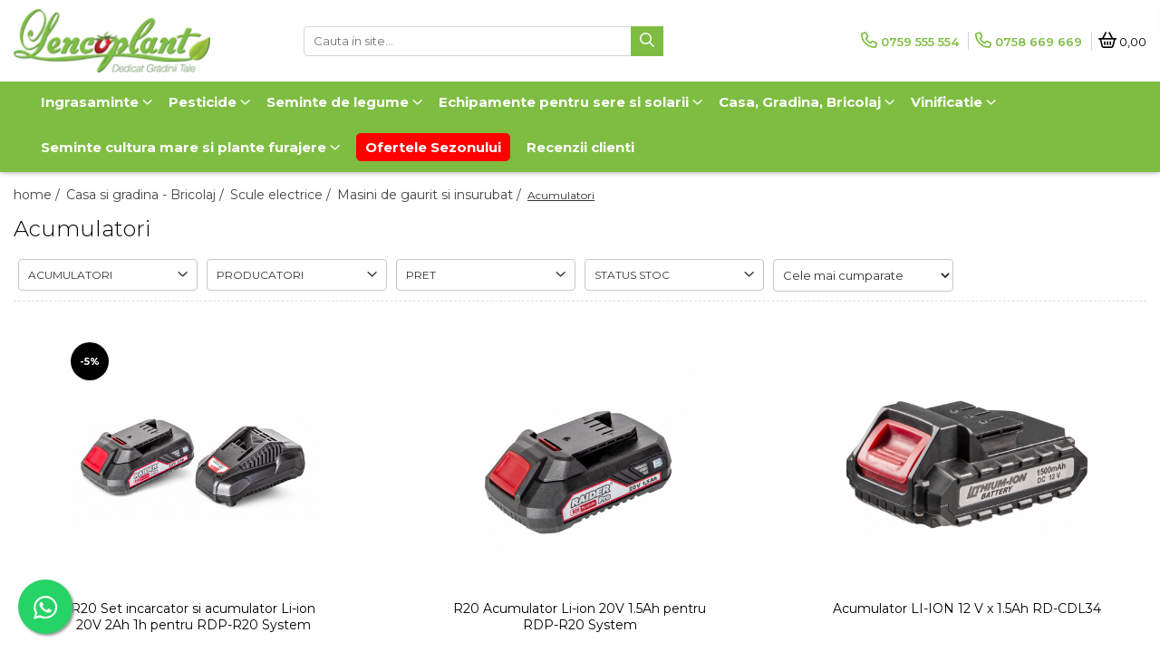

--- FILE ---
content_type: text/html; charset=UTF-8
request_url: https://www.lencoplant.ro/acumulatori
body_size: 45802
content:
<!DOCTYPE html>

<html lang="ro-ro">

	<head>
		<meta charset="UTF-8">

		<script src="https://gomagcdn.ro/themes/fashion/js/lazysizes.min.js?v=10211316-4.243" async=""></script>

		<script>
			function g_js(callbk){typeof callbk === 'function' ? window.addEventListener("DOMContentLoaded", callbk, false) : false;}
		</script>

					<link rel="icon" sizes="48x48" href="https://gomagcdn.ro/domains/lencoplant.ro/files/favicon/favicon8973.png">
			<link rel="apple-touch-icon" sizes="180x180" href="https://gomagcdn.ro/domains/lencoplant.ro/files/favicon/favicon8973.png">
		
		<style>
			/*body.loading{overflow:hidden;}
			body.loading #wrapper{opacity: 0;visibility: hidden;}
			body #wrapper{opacity: 1;visibility: visible;transition:all .1s ease-out;}*/

			.main-header .main-menu{min-height:43px;}
			.-g-hide{visibility:hidden;opacity:0;}

					</style>
		
		<link rel="preconnect" href="https://gomagcdn.ro"><link rel="dns-prefetch" href="https://fonts.googleapis.com" /><link rel="dns-prefetch" href="https://fonts.gstatic.com" /><link rel="dns-prefetch" href="https://connect.facebook.net" /><link rel="dns-prefetch" href="https://www.facebook.com" /><link rel="dns-prefetch" href="https://www.googletagmanager.com" /><link rel="dns-prefetch" href="https://googleads.g.doubleclick.net" />

					<link rel="preload" as="image" href="https://gomagcdn.ro/domains/lencoplant.ro/files/product/large/r20-set-incarcator-si-acumulator-li-ion-20v-2ah-1h-pentru-rdp-r20-system-1764-4232.jpg"   >
					<link rel="preload" as="image" href="https://gomagcdn.ro/domains/lencoplant.ro/files/product/large/001_131110__1024x1024-1765-6305.jpg"   >
		
		<link rel="preload" href="https://gomagcdn.ro/themes/fashion/js/plugins.js?v=10211316-4.243" as="script">

		
					<link rel="preload" href="https://www.lencoplant.ro/theme/default.js?v=41764697909" as="script">
				
		<link rel="preload" href="https://gomagcdn.ro/themes/fashion/js/dev.js?v=10211316-4.243" as="script">

		
					<link rel="stylesheet" href="https://gomagcdn.ro/themes/fashion/css/main-min.css?v=10211316-4.243-1" data-values='{"blockScripts": "1"}'>
		
					<link rel="stylesheet" href="https://www.lencoplant.ro/theme/default.css?v=41764697909">
		
						<link rel="stylesheet" href="https://gomagcdn.ro/themes/fashion/css/dev-style.css?v=10211316-4.243-1">
		
		
		
		<link rel="alternate" hreflang="x-default" href="https://www.lencoplant.ro/acumulatori">
									<!-- Global site tag (gtag.js) - Google Ads: 575488437 -->
<script async src="https://www.googletagmanager.com/gtag/js?id=AW-575488437"></script>
<script>
  window.dataLayer = window.dataLayer || [];
  function gtag(){dataLayer.push(arguments);}
  gtag('js', new Date());

  gtag('config', 'AW-575488437');
</script>					
		<meta name="expires" content="never">
		<meta name="revisit-after" content="1 days">
					<meta name="author" content="Gomag">
				<title>Acumulatori</title>


					<meta name="robots" content="index,follow" />
						
		<meta name="description" content="Acumulatori">
		<meta class="viewport" name="viewport" content="width=device-width, initial-scale=1.0, user-scalable=no">
							<meta property="og:description" content="Acumulatori"/>
							<meta property="og:image" content="https://www.lencoplant.rohttps://gomagcdn.ro/domains/lencoplant.ro/files/company/logo5680.png"/>
															<link rel="canonical" href="https://www.lencoplant.ro/acumulatori" />
			<meta property="og:url" content="https://www.lencoplant.ro/acumulatori"/>
						
		<meta name="distribution" content="Global">
		<meta name="owner" content="www.lencoplant.ro">
		<meta name="publisher" content="www.lencoplant.ro">
		<meta name="rating" content="General">
		<meta name="copyright" content="Copyright www.lencoplant.ro 2026. All rights reserved">
		<link rel="search" href="https://www.lencoplant.ro/opensearch.ro.xml" type="application/opensearchdescription+xml" title="Cautare"/>

		
							<script src="https://gomagcdn.ro/themes/fashion/js/jquery-2.1.4.min.js"></script>
			<script defer src="https://gomagcdn.ro/themes/fashion/js/jquery.autocomplete.js?v=20181023"></script>
			<script src="https://gomagcdn.ro/themes/fashion/js/gomag.config.js?v=10211316-4.243"></script>
			<script src="https://gomagcdn.ro/themes/fashion/js/gomag.js?v=10211316-4.243"></script>
		
													<script>
$.Gomag.bind('User/Data/AffiliateMarketing/HideTrafiLeak', function(event, data){

    $('.whatsappfloat').remove();
});
</script>
<script>
	var items = [];
	
			items.push(
			{
				id		:'032120',
				name	:'R20 Set incarcator si acumulator Li-ion 20V 2Ah 1h pentru RDP-R20 System',
				brand	:'RAIDER PRO',
				category:'Acumulatori',
				price	:124.0000,
				google_business_vertical: 'retail'
			}
		);
			items.push(
			{
				id		:'131110',
				name	:'R20 Acumulator Li-ion 20V 1.5Ah pentru RDP-R20 System',
				brand	:'RAIDER PRO',
				category:'Acumulatori',
				price	:153.0000,
				google_business_vertical: 'retail'
			}
		);
			items.push(
			{
				id		:'131163',
				name	:'Acumulator LI-ION 12 V x 1.5Ah RD-CDL34',
				brand	:'Raider Power Tools',
				category:'Acumulatori',
				price	:49.9900,
				google_business_vertical: 'retail'
			}
		);
			items.push(
			{
				id		:'131158',
				name	:'Baterie 18V x 4Ah',
				brand	:'Raider Power Tools',
				category:'Acumulatori',
				price	:183.0000,
				google_business_vertical: 'retail'
			}
		);
			items.push(
			{
				id		:'131157',
				name	:'Baterie 18V x 2Ah',
				brand	:'Raider Power Tools',
				category:'Acumulatori',
				price	:122.0000,
				google_business_vertical: 'retail'
			}
		);
			items.push(
			{
				id		:'131152',
				name	:'R20 Acumulator Li-ion 20V 2Ah pentru RDP-R20 System',
				brand	:'RAIDER PRO',
				category:'Acumulatori',
				price	:81.9900,
				google_business_vertical: 'retail'
			}
		);
			items.push(
			{
				id		:'131140',
				name	:'Acumulator pt. bormasina Li-ion 18V 1300mAh RD-CDL10L',
				brand	:'Raider Power Tools',
				category:'Acumulatori',
				price	:174.0000,
				google_business_vertical: 'retail'
			}
		);
			items.push(
			{
				id		:'131145',
				name	:'Acumulator pentru bormasina Li-ion 14.4V 1500mAh RD-CDL17',
				brand	:'Raider Power Tools',
				category:'Acumulatori',
				price	:153.0000,
				google_business_vertical: 'retail'
			}
		);
			items.push(
			{
				id		:'131146',
				name	:'Acumulator pentru bormasina Li-ion 18V 1500mAh RD-CDL18',
				brand	:'Raider Power Tools',
				category:'Acumulatori',
				price	:174.0000,
				google_business_vertical: 'retail'
			}
		);
			items.push(
			{
				id		:'131147',
				name	:'Acumulator Li-ion 18V 4Ah pentru RD-LM23',
				brand	:'Raider Garden Tools',
				category:'Acumulatori',
				price	:362.0000,
				google_business_vertical: 'retail'
			}
		);
			items.push(
			{
				id		:'131150',
				name	:'Acumulator Li-ion 20V 2Ah pentru RDP-CDL21',
				brand	:'RAIDER PRO',
				category:'Acumulatori',
				price	:165.0000,
				google_business_vertical: 'retail'
			}
		);
			items.push(
			{
				id		:'131151',
				name	:'Acumulator pentru bormasina cu acumulator Li-ion 18V 2Ah RD-CDB26',
				brand	:'Raider Power Tools',
				category:'Acumulatori',
				price	:175.0000,
				google_business_vertical: 'retail'
			}
		);
			items.push(
			{
				id		:'407000',
				name	:'Mini lopata CLASSIC GX',
				brand	:'GARDEX',
				category:'Acumulatori',
				price	:13.6900,
				google_business_vertical: 'retail'
			}
		);
			items.push(
			{
				id		:'032123',
				name	:'Incarcator Li-ion 18V 1h RD-GTL22 RD-HTL04 RD-CBL04',
				brand	:'Raider Power Tools',
				category:'Acumulatori',
				price	:73.4900,
				google_business_vertical: 'retail'
			}
		);
			items.push(
			{
				id		:'402118',
				name	:'Furtun de gradina 3 straturi 3/4&quot; 30m TG',
				brand	:'TOP GARDEN',
				category:'Acumulatori',
				price	:136.0000,
				google_business_vertical: 'retail'
			}
		);
			items.push(
			{
				id		:'829902',
				name	:'Banda teflon 10m TC',
				brand	:'Top Chrome',
				category:'Acumulatori',
				price	:1.1900,
				google_business_vertical: 'retail'
			}
		);
			items.push(
			{
				id		:'380957',
				name	:'Mufa inadire furtun 3/4”',
				brand	:'TOP GARDEN',
				category:'Acumulatori',
				price	:3.0900,
				google_business_vertical: 'retail'
			}
		);
			items.push(
			{
				id		:'157842',
				name	:'Freza diamantata pentru frezare uscata M14 x 18 mm',
				brand	:'Raider Power Tools',
				category:'Acumulatori',
				price	:43.6900,
				google_business_vertical: 'retail'
			}
		);
			items.push(
			{
				id		:'157843',
				name	:'Freza diamantata pentru frezare uscata M14 x 20 mm',
				brand	:'Raider Power Tools',
				category:'Acumulatori',
				price	:45.7900,
				google_business_vertical: 'retail'
			}
		);
			items.push(
			{
				id		:'157849',
				name	:'Freza diamantata pentru frezare uscata M14 x 50 mm',
				brand	:'Raider Power Tools',
				category:'Acumulatori',
				price	:116.0000,
				google_business_vertical: 'retail'
			}
		);
			items.push(
			{
				id		:'157845',
				name	:'Freza diamantata pentru frezare uscata M14 x 25 mm',
				brand	:'Raider Power Tools',
				category:'Acumulatori',
				price	:60.9900,
				google_business_vertical: 'retail'
			}
		);
			items.push(
			{
				id		:'162203',
				name	:'Disc diamant. RD-DD24',
				brand	:'Raider Power Tools',
				category:'Acumulatori',
				price	:25.3900,
				google_business_vertical: 'retail'
			}
		);
			items.push(
			{
				id		:'162111',
				name	:'Disc diamantat Turbo 230x22.2mm RD-DD08',
				brand	:'Raider Power Tools',
				category:'Acumulatori',
				price	:41.8900,
				google_business_vertical: 'retail'
			}
		);
			items.push(
			{
				id		:'162105',
				name	:'Disc diamantat Turbo 125x22.2mm RD-DD06',
				brand	:'Raider Power Tools',
				category:'Acumulatori',
				price	:13.4900,
				google_business_vertical: 'retail'
			}
		);
	
	gtag('event', 'view_item_list', {
					item_list_id: '115',
			item_list_name: 'Acumulatori',
				send_to	: 'AW-575488437',
		value	: 0,
		items	: [items]
	});
</script><script>	
	$(document).ready(function(){
		
		$(document).on('click', $GomagConfig.cartSummaryItemRemoveButton, function() {
			var productId = $(this).attr("data-product");
			var productSku = $(this).attr("data-productsku");
			var productPrice = $(this).attr("data-productprice");
			var productQty = $(this).attr("data-qty");
			
			gtag('event', 'remove_from_cart', {
					send_to	: 'AW-575488437',
					value	: parseFloat(productQty) * parseFloat(productPrice),
					items:[{
						id		: productSku,
						quantity: productQty,
						price	: productPrice		 
				}]
			})
			
		})
	
		$(document).on('click', $GomagConfig.checkoutItemRemoveButton, function() {
			
			var itemKey = $(this).attr('id').replace('__checkoutItemRemove','');
			var productId = $(this).data("product");
			var productSku = $(this).attr("productsku");
			var productPrice = $(this).attr("productprice");
			var productQty = $('#quantityToAdd_'+itemKey).val();
			
			gtag('event', 'remove_from_cart', {
				send_to	: 'AW-575488437',
				value	: parseFloat(productQty) * parseFloat(productPrice),
				items	:[{
					id		: productSku,
					quantity: productQty,
					price	: productPrice
				}]
			})
			
		})
	});		
	
</script>
<!-- Global site tag (gtag.js) - Google Analytics -->
<script async src="https://www.googletagmanager.com/gtag/js?id=G-6ZG36QT65G"></script>
	<script>
 window.dataLayer = window.dataLayer || [];
  function gtag(){dataLayer.push(arguments);}
    var cookieValue = '';
  var name = 'g_c_consent' + "=";
  var decodedCookie = decodeURIComponent(document.cookie);
  var ca = decodedCookie.split(';');
  for(var i = 0; i <ca.length; i++) {
	var c = ca[i];
	while (c.charAt(0) == ' ') {
	  c = c.substring(1);
	}
	if (c.indexOf(name) == 0) {
	  cookieValue = c.substring(name.length, c.length);
	}
  }



if(cookieValue == ''){
	gtag('consent', 'default', {
	  'ad_storage': 'denied',
	  'ad_user_data': 'denied',
	  'ad_personalization': 'denied',
	  'analytics_storage': 'denied',
	  'personalization_storage': 'denied',
	  'functionality_storage': 'denied',
	  'security_storage': 'denied'
	});
	} else if(cookieValue != '-1'){


			gtag('consent', 'default', {
			'ad_storage': 'granted',
			'ad_user_data': 'granted',
			'ad_personalization': 'granted',
			'analytics_storage': 'granted',
			'personalization_storage': 'granted',
			'functionality_storage': 'granted',
			'security_storage': 'granted'
		});
	} else {
	 gtag('consent', 'default', {
		  'ad_storage': 'denied',
		  'ad_user_data': 'denied',
		  'ad_personalization': 'denied',
		  'analytics_storage': 'denied',
			'personalization_storage': 'denied',
			'functionality_storage': 'denied',
			'security_storage': 'denied'
		});

		 }
</script>
<script>

	
  gtag('js', new Date());

 
$.Gomag.bind('Cookie/Policy/Consent/Denied', function(){
	gtag('consent', 'update', {
		  'ad_storage': 'denied',
		  'ad_user_data': 'denied',
		  'ad_personalization': 'denied',
		  'analytics_storage': 'denied',
			'personalization_storage': 'denied',
			'functionality_storage': 'denied',
			'security_storage': 'denied'
		});
		})
$.Gomag.bind('Cookie/Policy/Consent/Granted', function(){
	gtag('consent', 'update', {
		  'ad_storage': 'granted',
		  'ad_user_data': 'granted',
		  'ad_personalization': 'granted',
		  'analytics_storage': 'granted',
			'personalization_storage': 'granted',
			'functionality_storage': 'granted',
			'security_storage': 'granted'
		});
		})
  gtag('config', 'G-6ZG36QT65G', {allow_enhanced_conversions: true });
</script>
<script>
	function gaBuildProductVariant(product)
	{
		let _return = '';
		if(product.version != undefined)
		{
			$.each(product.version, function(i, a){
				_return += (_return == '' ? '' : ', ')+a.value;
			})
		}
		return _return;
	}

</script>
<script>
	$.Gomag.bind('Product/Add/To/Cart/After/Listing', function gaProductAddToCartLV4(event, data) {
		if(data.product !== undefined) {
			var gaProduct = false;
			if(typeof(gaProducts) != 'undefined' && gaProducts[data.product.id] != undefined)
			{
				gaProduct = gaProducts[data.product.id];

			}

			if(gaProduct == false)
			{
				gaProduct = {};
				gaProduct.item_id = data.product.id;
				gaProduct.currency = data.product.currency ? (String(data.product.currency).toLowerCase() == 'lei' ? 'RON' : data.product.currency) : 'RON';
				gaProduct.item_name =  data.product.sku ;
				gaProduct.item_variant= gaBuildProductVariant(data.product);
				gaProduct.item_brand = data.product.brand;
				gaProduct.item_category = data.product.category;

			}

			gaProduct.price = parseFloat(data.product.price).toFixed(2);
			gaProduct.quantity = data.product.productQuantity;
			gtag("event", "add_to_cart", {
				currency: gaProduct.currency,
				value: parseFloat(gaProduct.price) * parseFloat(gaProduct.quantity),
				items: [
					gaProduct
				]
			});

		}
	})
	$.Gomag.bind('Product/Add/To/Cart/After/Details', function gaProductAddToCartDV4(event, data){

		if(data.product !== undefined){

			var gaProduct = false;
			if(
				typeof(gaProducts) != 'undefined'
				&&
				gaProducts[data.product.id] != undefined
			)
			{
				var gaProduct = gaProducts[data.product.id];
			}

			if(gaProduct == false)
			{
				gaProduct = {};
				gaProduct.item_id = data.product.id;
				gaProduct.currency = data.product.currency ? (String(data.product.currency).toLowerCase() == 'lei' ? 'RON' : data.product.currency) : 'RON';
				gaProduct.item_name =  data.product.sku ;
				gaProduct.item_variant= gaBuildProductVariant(data.product);
				gaProduct.item_brand = data.product.brand;
				gaProduct.item_category = data.product.category;

			}

			gaProduct.price = parseFloat(data.product.price).toFixed(2);
			gaProduct.quantity = data.product.productQuantity;


			gtag("event", "add_to_cart", {
			  currency: gaProduct.currency,
			  value: parseFloat(gaProduct.price) * parseFloat(gaProduct.quantity),
			  items: [
				gaProduct
			  ]
			});
        }

	})
	 $.Gomag.bind('Product/Remove/From/Cart', function gaProductRemovedFromCartV4(event, data){
		var envData = $.Gomag.getEnvData();
		var products = envData.products;

		if(data.data.product !== undefined && products[data.data.product] !== undefined){


			var dataProduct = products[data.data.product];


			gaProduct = {};
			gaProduct.item_id = dataProduct.id;

			gaProduct.item_name =   dataProduct.sku ;
			gaProduct.currency = dataProduct.currency ? (String(dataProduct.currency).toLowerCase() == 'lei' ? 'RON' : dataProduct.currency) : 'RON';
			gaProduct.item_category = dataProduct.category;
			gaProduct.item_brand = dataProduct.brand;
			gaProduct.price = parseFloat(dataProduct.price).toFixed(2);
			gaProduct.quantity = data.data.quantity;
			gaProduct.item_variant= gaBuildProductVariant(dataProduct);
			gtag("event", "remove_from_cart", {
			  currency: gaProduct.currency,
			  value: parseFloat(gaProduct.price) * parseFloat(gaProduct.quantity),
			  items: [
				gaProduct
			  ]
			});
        }

	});

	 $.Gomag.bind('Cart/Quantity/Update', function gaCartQuantityUpdateV4(event, data){
		var envData = $.Gomag.getEnvData();
		var products = envData.products;
		if(!data.data.finalQuantity || !data.data.initialQuantity)
		{
			return false;
		}
		var dataProduct = products[data.data.product];
		if(dataProduct == undefined)
		{
			return false;
		}

		gaProduct = {};
		gaProduct.item_id = dataProduct.id;
		gaProduct.currency = dataProduct.currency ? (String(dataProduct.currency).toLowerCase() == 'lei' ? 'RON' : dataProduct.currency) : 'RON';
		gaProduct.item_name =  dataProduct.sku ;

		gaProduct.item_category = dataProduct.category;
		gaProduct.item_brand = dataProduct.brand;
		gaProduct.price = parseFloat(dataProduct.price).toFixed(2);
		gaProduct.item_variant= gaBuildProductVariant(dataProduct);
		if(parseFloat(data.data.initialQuantity) < parseFloat(data.data.finalQuantity))
		{
			var quantity = parseFloat(data.data.finalQuantity) - parseFloat(data.data.initialQuantity);
			gaProduct.quantity = quantity;

			gtag("event", "add_to_cart", {
			  currency: gaProduct.currency,
			  value: parseFloat(gaProduct.price) * parseFloat(gaProduct.quantity),
			  items: [
				gaProduct
			  ]
			});
		}
		else if(parseFloat(data.data.initialQuantity) > parseFloat(data.data.finalQuantity))
		{
			var quantity = parseFloat(data.data.initialQuantity) - parseFloat(data.data.finalQuantity);
			gaProduct.quantity = quantity;
			gtag("event", "remove_from_cart", {
			  currency: gaProduct.currency,
			  value: parseFloat(gaProduct.price) * parseFloat(gaProduct.quantity),
			  items: [
				gaProduct
			  ]
			});
		}

	});

</script>
<script>
        (function(d, s, i) {
            var f = d.getElementsByTagName(s)[0], j = d.createElement(s);
            j.async = true;
            j.src = "https://t.themarketer.com/t/j/" + i;
            f.parentNode.insertBefore(j, f);
        })(document, "script", "KGSND84V");
    </script><!-- Google Tag Manager -->
    <script>(function(w,d,s,l,i){w[l]=w[l]||[];w[l].push({'gtm.start':
    new Date().getTime(),event:'gtm.js'});var f=d.getElementsByTagName(s)[0],
    j=d.createElement(s),dl=l!='dataLayer'?'&l='+l:'';j.async=true;j.src=
    'https://www.googletagmanager.com/gtm.js?id='+i+dl;f.parentNode.insertBefore(j,f);
    })(window,document,'script','dataLayer','GTM-KJT5X296'');</script>
    <!-- End Google Tag Manager --><script>
window.dataLayer = window.dataLayer || [];
window.gtag = window.gtag || function(){dataLayer.push(arguments);}
</script><script>
function gmsc(name, value)
{
	if(value != undefined && value)
	{
		var expires = new Date();
		expires.setTime(expires.getTime() + parseInt(3600*24*1000*90));
		document.cookie = encodeURIComponent(name) + "=" + encodeURIComponent(value) + '; expires='+ expires.toUTCString() + "; path=/";
	}
}
let gmqs = window.location.search;
let gmup = new URLSearchParams(gmqs);
gmsc('g_sc', gmup.get('shop_campaign'));
gmsc('shop_utm_campaign', gmup.get('utm_campaign'));
gmsc('shop_utm_medium', gmup.get('utm_medium'));
gmsc('shop_utm_source', gmup.get('utm_source'));
</script><!-- Facebook Pixel Code -->
				<script>
				!function(f,b,e,v,n,t,s){if(f.fbq)return;n=f.fbq=function(){n.callMethod?
				n.callMethod.apply(n,arguments):n.queue.push(arguments)};if(!f._fbq)f._fbq=n;
				n.push=n;n.loaded=!0;n.version="2.0";n.queue=[];t=b.createElement(e);t.async=!0;
				t.src=v;s=b.getElementsByTagName(e)[0];s.parentNode.insertBefore(t,s)}(window,
				document,"script","//connect.facebook.net/en_US/fbevents.js");

				fbq("init", "393009664429143");
				fbq("track", "PageView");</script>
				<!-- End Facebook Pixel Code -->
				<script>
				$.Gomag.bind('User/Ajax/Data/Loaded', function(event, data){
					if(data != undefined && data.data != undefined)
					{
						var eventData = data.data;
						if(eventData.facebookUserData != undefined)
						{
							$('body').append(eventData.facebookUserData);
						}
					}
				})
				</script>
				<script>
	$.Gomag.bind('Product/Add/To/Cart/After/Listing', function(event, data){
		if(data.product !== undefined){
			gtag('event', 'add_to_cart', {
				send_to	: 'AW-575488437',
				value	: parseFloat(data.product.productQuantity) * parseFloat(data.product.price),
				items	:[{
					id		: data.product.sku,
					name	: data.product.name,
					brand	: data.product.brand,
					category: data.product.category,
					quantity: data.product.productQuantity,
					price	: data.product.price
				 
			}]
		   })
        }
	})
	$.Gomag.bind('Product/Add/To/Cart/After/Details', function(event, data){
		
		if(data.product !== undefined){
			gtag('event', 'add_to_cart', {
				send_to: 'AW-575488437',
				value: parseFloat(data.product.productQuantity) * parseFloat(data.product.price),
				items: [{
					id: data.product.sku,
					name		: data.product.name,
					brand		: data.product.brand,
					category	: data.product.category,
					quantity	: data.product.productQuantity,
					price		: data.product.price
				}]	
			})
		}
	})
   
</script>					
		
	</head>

	<body class="" style="">

		<script >
			function _addCss(url, attribute, value, loaded){
				var _s = document.createElement('link');
				_s.rel = 'stylesheet';
				_s.href = url;
				_s.type = 'text/css';
				if(attribute)
				{
					_s.setAttribute(attribute, value)
				}
				if(loaded){
					_s.onload = function(){
						var dom = document.getElementsByTagName('body')[0];
						//dom.classList.remove('loading');
					}
				}
				var _st = document.getElementsByTagName('link')[0];
				_st.parentNode.insertBefore(_s, _st);
			}
			//_addCss('https://fonts.googleapis.com/css2?family=Open+Sans:ital,wght@0,300;0,400;0,600;0,700;1,300;1,400&display=swap');
			_addCss('https://gomagcdn.ro/themes/_fonts/Open-Sans.css');

		</script>
		<script>
				/*setTimeout(
				  function()
				  {
				   document.getElementsByTagName('body')[0].classList.remove('loading');
				  }, 1000);*/
		</script>
							
		
		<div id="wrapper">
			<!-- BLOCK:e15a1f4456e937b43efb3d3a9a40fc6f start -->
<div id="_cartSummary" class="hide"></div>

<script >
	$(document).ready(function() {

		$(document).on('keypress', '.-g-input-loader', function(){
			$(this).addClass('-g-input-loading');
		})

		$.Gomag.bind('Product/Add/To/Cart/After', function(eventResponse, properties)
		{
									var data = JSON.parse(properties.data);
			$('.q-cart').html(data.quantity);
			if(parseFloat(data.quantity) > 0)
			{
				$('.q-cart').removeClass('hide');
			}
			else
			{
				$('.q-cart').addClass('hide');
			}
			$('.cartPrice').html(data.subtotal + ' ' + data.currency);
			$('.cartProductCount').html(data.quantity);


		})
		$('#_cartSummary').on('updateCart', function(event, cart) {
			var t = $(this);

			$.get('https://www.lencoplant.ro/cart-update', {
				cart: cart
			}, function(data) {

				$('.q-cart').html(data.quantity);
				if(parseFloat(data.quantity) > 0)
				{
					$('.q-cart').removeClass('hide');
				}
				else
				{
					$('.q-cart').addClass('hide');
				}
				$('.cartPrice').html(data.subtotal + ' ' + data.currency);
				$('.cartProductCount').html(data.quantity);
			}, 'json');
			window.ga = window.ga || function() {
				(ga.q = ga.q || []).push(arguments)
			};
			ga('send', 'event', 'Buton', 'Click', 'Adauga_Cos');
		});

		if(window.gtag_report_conversion) {
			$(document).on("click", 'li.phone-m', function() {
				var phoneNo = $('li.phone-m').children( "a").attr('href');
				gtag_report_conversion(phoneNo);
			});

		}

	});
</script>



<header class="main-header container-bg clearfix" data-block="headerBlock">
	<div class="discount-tape container-h full -g-hide" id="_gomagHellobar"></div>

		
	<div class="top-head-bg container-h full">

		<div class="top-head container-h">
			<div class="row">
				<div class="col-md-3 col-sm-3 col-xs-5 logo-h">
					
	<a href="https://www.lencoplant.ro" id="logo" data-pageId="2">
		<img src="https://gomagcdn.ro/domains/lencoplant.ro/files/company/logo5680.png" fetchpriority="high" class="img-responsive" alt="" title="" width="200" height="50" style="width:auto;">
	</a>
				</div>
				<div class="col-md-4 col-sm-4 col-xs-7 main search-form-box">
					
<form name="search-form" class="search-form" action="https://www.lencoplant.ro/produse" id="_searchFormMainHeader">

	<input id="_autocompleteSearchMainHeader" name="c" class="input-placeholder -g-input-loader" type="text" placeholder="Cauta in site..." aria-label="Search"  value="">
	<button id="_doSearch" class="search-button" aria-hidden="true">
		<i class="fa fa-search" aria-hidden="true"></i>
	</button>

				<script >
			$(document).ready(function() {

				$('#_autocompleteSearchMainHeader').autocomplete({
					serviceUrl: 'https://www.lencoplant.ro/autocomplete',
					minChars: 2,
					deferRequestBy: 700,
					appendTo: '#_searchFormMainHeader',
					width: parseInt($('#_doSearch').offset().left) - parseInt($('#_autocompleteSearchMainHeader').offset().left),
					formatResult: function(suggestion, currentValue) {
						return suggestion.value;
					},
					onSelect: function(suggestion) {
						$(this).val(suggestion.data);
					},
					onSearchComplete: function(suggestion) {
						$(this).removeClass('-g-input-loading');
					}
				});
				$(document).on('click', '#_doSearch', function(e){
					e.preventDefault();
					if($('#_autocompleteSearchMainHeader').val() != '')
					{
						$('#_searchFormMainHeader').submit();
					}
				})
			});
		</script>
	

</form>
				</div>
				<div class="col-md-5 col-sm-5 acount-section">
					
<ul>
	<li class="search-m hide">
		<a href="#" class="-g-no-url" aria-label="Cauta in site..." data-pageId="">
			<i class="fa fa-search search-open" aria-hidden="true"></i>
			<i style="display:none" class="fa fa-times search-close" aria-hidden="true"></i>
		</a>
	</li>
	<li class="-g-user-icon -g-user-icon-empty">
			
	</li>
	
				<li class="contact-header">
			<a href="tel:0759 555 554" aria-label="Contacteaza-ne" data-pageId="3">
				<i class="fa fa-phone" aria-hidden="true"></i>
									<span class="count-phone">1</span>
								<span>0759 555 554</span>
			</a>
		</li>
				<li class="contact-header -g-contact-phone2">
			<a href="tel:0758 669 669" aria-label="Contacteaza-ne" data-pageId="3">
				<i class="fa fa-phone" aria-hidden="true"></i>
				<span class="count-phone">2</span>
				<span>0758 669 669</span>
			</a>
		</li>
		<li class="wishlist-header hide">
		<a href="https://www.lencoplant.ro/wishlist" aria-label="Wishlist" data-pageId="28">
			<span class="-g-wishlist-product-count -g-hide"></span>
			<i class="fa fa-heart-o" aria-hidden="true"></i>
			<span class="">Favorite</span>
		</a>
	</li>
	<li class="cart-header-btn cart">
		<a class="cart-drop _showCartHeader" href="https://www.lencoplant.ro/cos-de-cumparaturi" aria-label="Cos de cumparaturi">
			<span class="q-cart hide">0</span>
			<i class="fa fa-shopping-bag" aria-hidden="true"></i>
			<span class="count cartPrice">0,00
				
			</span>
		</a>
					<div class="cart-dd  _cartShow cart-closed"></div>
			</li>

	</ul>

	<script>
		$(document).ready(function() {
			//Cart
							$('.cart').mouseenter(function() {
					$.Gomag.showCartSummary('div._cartShow');
				}).mouseleave(function() {
					$.Gomag.hideCartSummary('div._cartShow');
					$('div._cartShow').removeClass('cart-open');
				});
						$(document).on('click', '.dropdown-toggle', function() {
				window.location = $(this).attr('href');
			})
		})
	</script>

				</div>
			</div>
		</div>
	</div>


<div id="navigation">
	<nav id="main-menu" class="main-menu container-h full clearfix">
		<a href="#" class="menu-trg -g-no-url" title="Produse">
			<span>&nbsp;</span>
		</a>
		
<div class="container-h nav-menu-hh clearfix">

	<!-- BASE MENU -->
	<ul class="
			nav-menu base-menu container-h
			
			
		">

		

			
		<li class="menu-drop __GomagMM ">
							<a
					href="https://www.lencoplant.ro/ingrasaminte"
					class="  "
					rel="  "
					
					title="Ingrasaminte"
					data-Gomag=''
					data-block-name="mainMenuD0"
					data-pageId= "1"
					data-block="mainMenuD">
											<span class="list">Ingrasaminte</span>
						<i class="fa fa-angle-down"></i>
				</a>

									<div class="menu-dd">
										<ul class="drop-list clearfix w100">
																																						<li class="fl">
										<div class="col">
											<p class="title">
												<a
												href="https://www.lencoplant.ro/ingrasaminte-foliare-si-prin-picurare"
												class="title    "
												rel="  "
												
												title="Ingrasaminte foliare si prin picurare"
												data-Gomag=''
												data-block-name="mainMenuD1"
												data-block="mainMenuD"
												data-pageId= "80"
												>
																										Ingrasaminte foliare si prin picurare
												</a>
											</p>
																																															<a
														href="https://www.lencoplant.ro/îngrășământe-organice-granulare-cu-eliberare-lentă"
														rel="  "
														
														title="Îngrășământe organice granulare cu eliberare lentă"
														class="    "
														data-Gomag=''
														data-block-name="mainMenuD2"
														data-block="mainMenuD"
														data-pageId="1"
													>
																												<i class="fa fa-angle-right"></i>
														<span>Îngrășământe organice granulare cu eliberare lentă</span>
													</a>
																									<a
														href="https://www.lencoplant.ro/ingrasaminte-n-p-k"
														rel="  "
														
														title="Ingrasaminte N-P-K"
														class="    "
														data-Gomag=''
														data-block-name="mainMenuD2"
														data-block="mainMenuD"
														data-pageId="1"
													>
																												<i class="fa fa-angle-right"></i>
														<span>Ingrasaminte N-P-K</span>
													</a>
																									<a
														href="https://www.lencoplant.ro/ingrasaminte-lichide"
														rel="  "
														
														title="Ingrasaminte lichide"
														class="    "
														data-Gomag=''
														data-block-name="mainMenuD2"
														data-block="mainMenuD"
														data-pageId="1"
													>
																												<i class="fa fa-angle-right"></i>
														<span>Ingrasaminte lichide</span>
													</a>
																									<a
														href="https://www.lencoplant.ro/ingrasaminte-lichide-speciale"
														rel="  "
														
														title="Ingrasaminte lichide speciale"
														class="    "
														data-Gomag=''
														data-block-name="mainMenuD2"
														data-block="mainMenuD"
														data-pageId="1"
													>
																												<i class="fa fa-angle-right"></i>
														<span>Ingrasaminte lichide speciale</span>
													</a>
																									<a
														href="https://www.lencoplant.ro/ingrasaminte-organice-extract-alge-marine"
														rel="  "
														
														title="Ingrasaminte organice - extract alge marine"
														class="    "
														data-Gomag=''
														data-block-name="mainMenuD2"
														data-block="mainMenuD"
														data-pageId="1"
													>
																												<i class="fa fa-angle-right"></i>
														<span>Ingrasaminte organice - extract alge marine</span>
													</a>
																									<a
														href="https://www.lencoplant.ro/ingrasaminte-organice-extract-aminoacizi"
														rel="  "
														
														title="Ingrasaminte organice -  extract aminoacizi"
														class="    "
														data-Gomag=''
														data-block-name="mainMenuD2"
														data-block="mainMenuD"
														data-pageId="1"
													>
																												<i class="fa fa-angle-right"></i>
														<span>Ingrasaminte organice -  extract aminoacizi</span>
													</a>
																									<a
														href="https://www.lencoplant.ro/bioingrasaminte-pentru-aplicatii-speciale"
														rel="  "
														
														title="Bioingrasaminte pentru aplicatii speciale"
														class="    "
														data-Gomag=''
														data-block-name="mainMenuD2"
														data-block="mainMenuD"
														data-pageId="1"
													>
																												<i class="fa fa-angle-right"></i>
														<span>Bioingrasaminte pentru aplicatii speciale</span>
													</a>
																									<a
														href="https://www.lencoplant.ro/ingrasaminte-gazon-și-flori"
														rel="  "
														
														title="Ingrasaminte gazon și flori"
														class="    "
														data-Gomag=''
														data-block-name="mainMenuD2"
														data-block="mainMenuD"
														data-pageId="1"
													>
																												<i class="fa fa-angle-right"></i>
														<span>Ingrasaminte gazon și flori</span>
													</a>
																							
										</div>
									</li>
																																<li class="fl">
										<div class="col">
											<p class="title">
												<a
												href="https://www.lencoplant.ro/biostimulatori"
												class="title    "
												rel="  "
												
												title="Biostimulatori"
												data-Gomag=''
												data-block-name="mainMenuD1"
												data-block="mainMenuD"
												data-pageId= "80"
												>
																										Biostimulatori
												</a>
											</p>
																																															<a
														href="https://www.lencoplant.ro/pentru-radacina"
														rel="  "
														
														title="Pentru radacina"
														class="    "
														data-Gomag=''
														data-block-name="mainMenuD2"
														data-block="mainMenuD"
														data-pageId="1"
													>
																												<i class="fa fa-angle-right"></i>
														<span>Pentru radacina</span>
													</a>
																									<a
														href="https://www.lencoplant.ro/regulatori-naturali-de-crestere"
														rel="  "
														
														title="Regulatori naturali de crestere"
														class="    "
														data-Gomag=''
														data-block-name="mainMenuD2"
														data-block="mainMenuD"
														data-pageId="1"
													>
																												<i class="fa fa-angle-right"></i>
														<span>Regulatori naturali de crestere</span>
													</a>
																							
										</div>
									</li>
																																<li class="fl">
										<div class="col">
											<p class="title">
												<a
												href="https://www.lencoplant.ro/biofertilizatori"
												class="title    "
												rel="  "
												
												title="Biofertilizatori"
												data-Gomag=''
												data-block-name="mainMenuD1"
												data-block="mainMenuD"
												data-pageId= "80"
												>
																										Biofertilizatori
												</a>
											</p>
																																															<a
														href="https://www.lencoplant.ro/solutii-microbiene-pentru-radacini"
														rel="  "
														
														title="Solutii microbiene pentru radacini"
														class="    "
														data-Gomag=''
														data-block-name="mainMenuD2"
														data-block="mainMenuD"
														data-pageId="1"
													>
																												<i class="fa fa-angle-right"></i>
														<span>Solutii microbiene pentru radacini</span>
													</a>
																									<a
														href="https://www.lencoplant.ro/solutii-microbiene-pentru-frunze"
														rel="  "
														
														title="Solutii microbiene pentru frunze"
														class="    "
														data-Gomag=''
														data-block-name="mainMenuD2"
														data-block="mainMenuD"
														data-pageId="1"
													>
																												<i class="fa fa-angle-right"></i>
														<span>Solutii microbiene pentru frunze</span>
													</a>
																							
										</div>
									</li>
																																<li class="fl">
										<div class="col">
											<p class="title">
												<a
												href="https://www.lencoplant.ro/stimulatori-de-crestere"
												class="title    "
												rel="  "
												
												title="Stimulatori de crestere"
												data-Gomag=''
												data-block-name="mainMenuD1"
												data-block="mainMenuD"
												data-pageId= "80"
												>
																										Stimulatori de crestere
												</a>
											</p>
																						
										</div>
									</li>
																																<li class="fl">
										<div class="col">
											<p class="title">
												<a
												href="https://www.lencoplant.ro/amendamente-de-sol"
												class="title    "
												rel="  "
												
												title="Amendamente de sol"
												data-Gomag=''
												data-block-name="mainMenuD1"
												data-block="mainMenuD"
												data-pageId= "80"
												>
																										Amendamente de sol
												</a>
											</p>
																																															<a
														href="https://www.lencoplant.ro/activatori-de-sol"
														rel="  "
														
														title="Activatori de sol"
														class="    "
														data-Gomag=''
														data-block-name="mainMenuD2"
														data-block="mainMenuD"
														data-pageId="1"
													>
																												<i class="fa fa-angle-right"></i>
														<span>Activatori de sol</span>
													</a>
																									<a
														href="https://www.lencoplant.ro/ameliatori-de-sol-pe-baza-de-acid-humic"
														rel="  "
														
														title="Ameliatori de sol pe baza de acid humic"
														class="    "
														data-Gomag=''
														data-block-name="mainMenuD2"
														data-block="mainMenuD"
														data-pageId="1"
													>
																												<i class="fa fa-angle-right"></i>
														<span>Ameliatori de sol pe baza de acid humic</span>
													</a>
																							
										</div>
									</li>
																																<li class="fl">
										<div class="col">
											<p class="title">
												<a
												href="https://www.lencoplant.ro/micronutrienti"
												class="title    "
												rel="  "
												
												title="Micronutrienti"
												data-Gomag=''
												data-block-name="mainMenuD1"
												data-block="mainMenuD"
												data-pageId= "80"
												>
																										Micronutrienti
												</a>
											</p>
																						
										</div>
									</li>
																													</ul>
																	</div>
									
		</li>
		
		<li class="menu-drop __GomagMM ">
							<a
					href="https://www.lencoplant.ro/pesticide"
					class="  "
					rel="  "
					
					title="Pesticide"
					data-Gomag=''
					data-block-name="mainMenuD0"
					data-pageId= "4"
					data-block="mainMenuD">
											<span class="list">Pesticide</span>
						<i class="fa fa-angle-down"></i>
				</a>

									<div class="menu-dd">
										<ul class="drop-list clearfix w100">
																																						<li class="fl">
										<div class="col">
											<p class="title">
												<a
												href="https://www.lencoplant.ro/erbicide"
												class="title    "
												rel="  "
												
												title="Erbicide"
												data-Gomag=''
												data-block-name="mainMenuD1"
												data-block="mainMenuD"
												data-pageId= "80"
												>
																										Erbicide
												</a>
											</p>
																																															<a
														href="https://www.lencoplant.ro/erbicide-preemergente"
														rel="  "
														
														title="Erbicide preemergente"
														class="    "
														data-Gomag=''
														data-block-name="mainMenuD2"
														data-block="mainMenuD"
														data-pageId="4"
													>
																												<i class="fa fa-angle-right"></i>
														<span>Erbicide preemergente</span>
													</a>
																									<a
														href="https://www.lencoplant.ro/erbicide-postemergente"
														rel="  "
														
														title="Erbicide postemergente"
														class="    "
														data-Gomag=''
														data-block-name="mainMenuD2"
														data-block="mainMenuD"
														data-pageId="4"
													>
																												<i class="fa fa-angle-right"></i>
														<span>Erbicide postemergente</span>
													</a>
																									<a
														href="https://www.lencoplant.ro/erbicid-total"
														rel="  "
														
														title="Erbicid total"
														class="    "
														data-Gomag=''
														data-block-name="mainMenuD2"
														data-block="mainMenuD"
														data-pageId="4"
													>
																												<i class="fa fa-angle-right"></i>
														<span>Erbicid total</span>
													</a>
																							
										</div>
									</li>
																																<li class="fl">
										<div class="col">
											<p class="title">
												<a
												href="https://www.lencoplant.ro/fungicide"
												class="title    "
												rel="  "
												
												title="Fungicide"
												data-Gomag=''
												data-block-name="mainMenuD1"
												data-block="mainMenuD"
												data-pageId= "80"
												>
																										Fungicide
												</a>
											</p>
																						
										</div>
									</li>
																																<li class="fl">
										<div class="col">
											<p class="title">
												<a
												href="https://www.lencoplant.ro/insecticide-acaricide"
												class="title    "
												rel="  "
												
												title="Insecticide-Acaricide"
												data-Gomag=''
												data-block-name="mainMenuD1"
												data-block="mainMenuD"
												data-pageId= "80"
												>
																										Insecticide-Acaricide
												</a>
											</p>
																						
										</div>
									</li>
																																<li class="fl">
										<div class="col">
											<p class="title">
												<a
												href="https://www.lencoplant.ro/tratament-la-sol"
												class="title    "
												rel="  "
												
												title="Tratament samanta si sol"
												data-Gomag=''
												data-block-name="mainMenuD1"
												data-block="mainMenuD"
												data-pageId= "80"
												>
																										Tratament samanta si sol
												</a>
											</p>
																						
										</div>
									</li>
																																<li class="fl">
										<div class="col">
											<p class="title">
												<a
												href="https://www.lencoplant.ro/moluscocide"
												class="title    "
												rel="  "
												
												title="Moluscocide"
												data-Gomag=''
												data-block-name="mainMenuD1"
												data-block="mainMenuD"
												data-pageId= "80"
												>
																										Moluscocide
												</a>
											</p>
																						
										</div>
									</li>
																																<li class="fl">
										<div class="col">
											<p class="title">
												<a
												href="https://www.lencoplant.ro/adjuvanti"
												class="title    "
												rel="  "
												
												title="Adjuvanti"
												data-Gomag=''
												data-block-name="mainMenuD1"
												data-block="mainMenuD"
												data-pageId= "80"
												>
																										Adjuvanti
												</a>
											</p>
																						
										</div>
									</li>
																																<li class="fl">
										<div class="col">
											<p class="title">
												<a
												href="https://www.lencoplant.ro/regulatori-de-crestere"
												class="title    "
												rel="  "
												
												title="Regulatori de crestere"
												data-Gomag=''
												data-block-name="mainMenuD1"
												data-block="mainMenuD"
												data-pageId= "80"
												>
																										Regulatori de crestere
												</a>
											</p>
																						
										</div>
									</li>
																																<li class="fl">
										<div class="col">
											<p class="title">
												<a
												href="https://www.lencoplant.ro/igiena-publica"
												class="title    "
												rel="  "
												
												title="Igiena publica"
												data-Gomag=''
												data-block-name="mainMenuD1"
												data-block="mainMenuD"
												data-pageId= "80"
												>
																										Igiena publica
												</a>
											</p>
																						
										</div>
									</li>
																																<li class="fl">
										<div class="col">
											<p class="title">
												<a
												href="https://www.lencoplant.ro/rodenticide"
												class="title    "
												rel="  "
												
												title="Rodenticide"
												data-Gomag=''
												data-block-name="mainMenuD1"
												data-block="mainMenuD"
												data-pageId= "80"
												>
																										Rodenticide
												</a>
											</p>
																						
										</div>
									</li>
																																<li class="fl">
										<div class="col">
											<p class="title">
												<a
												href="https://www.lencoplant.ro/pachete-tehnologice"
												class="title    "
												rel="  "
												
												title="Pachete tehnologice"
												data-Gomag=''
												data-block-name="mainMenuD1"
												data-block="mainMenuD"
												data-pageId= "80"
												>
																										Pachete tehnologice
												</a>
											</p>
																						
										</div>
									</li>
																																<li class="fl">
										<div class="col">
											<p class="title">
												<a
												href="https://www.lencoplant.ro/agricultura-ecologica"
												class="title    "
												rel="  "
												
												title="Agricultura ecologica"
												data-Gomag=''
												data-block-name="mainMenuD1"
												data-block="mainMenuD"
												data-pageId= "80"
												>
																										Agricultura ecologica
												</a>
											</p>
																																															<a
														href="https://www.lencoplant.ro/capcana-cu-feromoni-tuta-absoluta"
														rel="  "
														
														title="Capcana cu feromoni Tuta Absoluta"
														class="    "
														data-Gomag=''
														data-block-name="mainMenuD2"
														data-block="mainMenuD"
														data-pageId="4"
													>
																												<i class="fa fa-angle-right"></i>
														<span>Capcana cu feromoni Tuta Absoluta</span>
													</a>
																									<a
														href="https://www.lencoplant.ro/capcana"
														rel="  "
														
														title="Capcane"
														class="    "
														data-Gomag=''
														data-block-name="mainMenuD2"
														data-block="mainMenuD"
														data-pageId="4"
													>
																												<i class="fa fa-angle-right"></i>
														<span>Capcane</span>
													</a>
																							
										</div>
									</li>
																													</ul>
																	</div>
									
		</li>
		
		<li class="menu-drop __GomagMM ">
							<a
					href="https://www.lencoplant.ro/seminte-legume"
					class="  "
					rel="  "
					
					title="Seminte de legume"
					data-Gomag=''
					data-block-name="mainMenuD0"
					data-pageId= "23"
					data-block="mainMenuD">
											<span class="list">Seminte de legume</span>
						<i class="fa fa-angle-down"></i>
				</a>

									<div class="menu-dd">
										<ul class="drop-list clearfix w100">
																																						<li class="fl">
										<div class="col">
											<p class="title">
												<a
												href="https://www.lencoplant.ro/seminte-de-tomate"
												class="title    "
												rel="  "
												
												title="Seminte de tomate"
												data-Gomag=''
												data-block-name="mainMenuD1"
												data-block="mainMenuD"
												data-pageId= "80"
												>
																										Seminte de tomate
												</a>
											</p>
																																															<a
														href="https://www.lencoplant.ro/nedeterminate"
														rel="  "
														
														title="Nedeterminate"
														class="    "
														data-Gomag=''
														data-block-name="mainMenuD2"
														data-block="mainMenuD"
														data-pageId="23"
													>
																												<i class="fa fa-angle-right"></i>
														<span>Nedeterminate</span>
													</a>
																									<a
														href="https://www.lencoplant.ro/semideterminate"
														rel="  "
														
														title="Semideterminate"
														class="    "
														data-Gomag=''
														data-block-name="mainMenuD2"
														data-block="mainMenuD"
														data-pageId="23"
													>
																												<i class="fa fa-angle-right"></i>
														<span>Semideterminate</span>
													</a>
																									<a
														href="https://www.lencoplant.ro/determinate"
														rel="  "
														
														title="Determinate"
														class="    "
														data-Gomag=''
														data-block-name="mainMenuD2"
														data-block="mainMenuD"
														data-pageId="23"
													>
																												<i class="fa fa-angle-right"></i>
														<span>Determinate</span>
													</a>
																									<a
														href="https://www.lencoplant.ro/tomate-alungite"
														rel="  "
														
														title="Tomate alungite"
														class="    "
														data-Gomag=''
														data-block-name="mainMenuD2"
														data-block="mainMenuD"
														data-pageId="23"
													>
																												<i class="fa fa-angle-right"></i>
														<span>Tomate alungite</span>
													</a>
																									<a
														href="https://www.lencoplant.ro/tomate-cherry"
														rel="  "
														
														title="Tomate cherry"
														class="    "
														data-Gomag=''
														data-block-name="mainMenuD2"
														data-block="mainMenuD"
														data-pageId="23"
													>
																												<i class="fa fa-angle-right"></i>
														<span>Tomate cherry</span>
													</a>
																									<a
														href="https://www.lencoplant.ro/tomate-roz"
														rel="  "
														
														title="Tomate roz"
														class="    "
														data-Gomag=''
														data-block-name="mainMenuD2"
														data-block="mainMenuD"
														data-pageId="23"
													>
																												<i class="fa fa-angle-right"></i>
														<span>Tomate roz</span>
													</a>
																							
										</div>
									</li>
																																<li class="fl">
										<div class="col">
											<p class="title">
												<a
												href="https://www.lencoplant.ro/seminte-de-ardei"
												class="title    "
												rel="  "
												
												title="Seminte de ardei"
												data-Gomag=''
												data-block-name="mainMenuD1"
												data-block="mainMenuD"
												data-pageId= "80"
												>
																										Seminte de ardei
												</a>
											</p>
																																															<a
														href="https://www.lencoplant.ro/seminte-de-ardei-gogosar"
														rel="  "
														
														title="Seminte de ardei gogosar"
														class="    "
														data-Gomag=''
														data-block-name="mainMenuD2"
														data-block="mainMenuD"
														data-pageId="23"
													>
																												<i class="fa fa-angle-right"></i>
														<span>Seminte de ardei gogosar</span>
													</a>
																									<a
														href="https://www.lencoplant.ro/seminte-de-ardei-kapia"
														rel="  "
														
														title="Seminte de ardei kapia"
														class="    "
														data-Gomag=''
														data-block-name="mainMenuD2"
														data-block="mainMenuD"
														data-pageId="23"
													>
																												<i class="fa fa-angle-right"></i>
														<span>Seminte de ardei kapia</span>
													</a>
																									<a
														href="https://www.lencoplant.ro/seminte-de-ardei-gras"
														rel="  "
														
														title="Seminte de ardei gras"
														class="    "
														data-Gomag=''
														data-block-name="mainMenuD2"
														data-block="mainMenuD"
														data-pageId="23"
													>
																												<i class="fa fa-angle-right"></i>
														<span>Seminte de ardei gras</span>
													</a>
																									<a
														href="https://www.lencoplant.ro/seminte-de-ardei-iute"
														rel="  "
														
														title="Seminte de ardei iute"
														class="    "
														data-Gomag=''
														data-block-name="mainMenuD2"
														data-block="mainMenuD"
														data-pageId="23"
													>
																												<i class="fa fa-angle-right"></i>
														<span>Seminte de ardei iute</span>
													</a>
																							
										</div>
									</li>
																																<li class="fl">
										<div class="col">
											<p class="title">
												<a
												href="https://www.lencoplant.ro/seminte-de-castraveti"
												class="title    "
												rel="  "
												
												title="Seminte de castraveti"
												data-Gomag=''
												data-block-name="mainMenuD1"
												data-block="mainMenuD"
												data-pageId= "80"
												>
																										Seminte de castraveti
												</a>
											</p>
																						
										</div>
									</li>
																																<li class="fl">
										<div class="col">
											<p class="title">
												<a
												href="https://www.lencoplant.ro/seminte-de-varza"
												class="title    "
												rel="  "
												
												title="Seminte de varza"
												data-Gomag=''
												data-block-name="mainMenuD1"
												data-block="mainMenuD"
												data-pageId= "80"
												>
																										Seminte de varza
												</a>
											</p>
																						
										</div>
									</li>
																																<li class="fl">
										<div class="col">
											<p class="title">
												<a
												href="https://www.lencoplant.ro/seminte-de-vinete"
												class="title    "
												rel="  "
												
												title="Seminte de vinete"
												data-Gomag=''
												data-block-name="mainMenuD1"
												data-block="mainMenuD"
												data-pageId= "80"
												>
																										Seminte de vinete
												</a>
											</p>
																						
										</div>
									</li>
																																<li class="fl">
										<div class="col">
											<p class="title">
												<a
												href="https://www.lencoplant.ro/seminte-de-pepeni-verzi"
												class="title    "
												rel="  "
												
												title="Seminte de pepeni verzi"
												data-Gomag=''
												data-block-name="mainMenuD1"
												data-block="mainMenuD"
												data-pageId= "80"
												>
																										Seminte de pepeni verzi
												</a>
											</p>
																						
										</div>
									</li>
																																<li class="fl">
										<div class="col">
											<p class="title">
												<a
												href="https://www.lencoplant.ro/seminte-de-pepeni-galbeni"
												class="title    "
												rel="  "
												
												title="Seminte de pepeni galbeni"
												data-Gomag=''
												data-block-name="mainMenuD1"
												data-block="mainMenuD"
												data-pageId= "80"
												>
																										Seminte de pepeni galbeni
												</a>
											</p>
																						
										</div>
									</li>
																																<li class="fl">
										<div class="col">
											<p class="title">
												<a
												href="https://www.lencoplant.ro/portaltoi"
												class="title    "
												rel="  "
												
												title="Portaltoi"
												data-Gomag=''
												data-block-name="mainMenuD1"
												data-block="mainMenuD"
												data-pageId= "80"
												>
																										Portaltoi
												</a>
											</p>
																						
										</div>
									</li>
																																<li class="fl">
										<div class="col">
											<p class="title">
												<a
												href="https://www.lencoplant.ro/seminte-de-ceapa"
												class="title    "
												rel="  "
												
												title="Seminte de ceapa"
												data-Gomag=''
												data-block-name="mainMenuD1"
												data-block="mainMenuD"
												data-pageId= "80"
												>
																										Seminte de ceapa
												</a>
											</p>
																						
										</div>
									</li>
																																<li class="fl">
										<div class="col">
											<p class="title">
												<a
												href="https://www.lencoplant.ro/seminte-de-salata"
												class="title    "
												rel="  "
												
												title="Seminte de salata"
												data-Gomag=''
												data-block-name="mainMenuD1"
												data-block="mainMenuD"
												data-pageId= "80"
												>
																										Seminte de salata
												</a>
											</p>
																						
										</div>
									</li>
																																<li class="fl">
										<div class="col">
											<p class="title">
												<a
												href="https://www.lencoplant.ro/seminte-de-porumb-zaharat-28"
												class="title    "
												rel="  "
												
												title="Seminte de porumb zaharat"
												data-Gomag=''
												data-block-name="mainMenuD1"
												data-block="mainMenuD"
												data-pageId= "80"
												>
																										Seminte de porumb zaharat
												</a>
											</p>
																																															<a
														href="https://www.lencoplant.ro/seminte-de-porumb-zaharat"
														rel="  "
														
														title="Seminte de porumb zaharat"
														class="    "
														data-Gomag=''
														data-block-name="mainMenuD2"
														data-block="mainMenuD"
														data-pageId="23"
													>
																												<i class="fa fa-angle-right"></i>
														<span>Seminte de porumb zaharat</span>
													</a>
																							
										</div>
									</li>
																																<li class="fl">
										<div class="col">
											<p class="title">
												<a
												href="https://www.lencoplant.ro/seminte-de-sfecla-rosie"
												class="title    "
												rel="  "
												
												title="Seminte de sfecla rosie"
												data-Gomag=''
												data-block-name="mainMenuD1"
												data-block="mainMenuD"
												data-pageId= "80"
												>
																										Seminte de sfecla rosie
												</a>
											</p>
																						
										</div>
									</li>
																																<li class="fl">
										<div class="col">
											<p class="title">
												<a
												href="https://www.lencoplant.ro/seminte-de-fasole"
												class="title    "
												rel="  "
												
												title="Fasole"
												data-Gomag=''
												data-block-name="mainMenuD1"
												data-block="mainMenuD"
												data-pageId= "80"
												>
																										Fasole
												</a>
											</p>
																																															<a
														href="https://www.lencoplant.ro/fasole-pitica"
														rel="  "
														
														title="Fasole pitica"
														class="    "
														data-Gomag=''
														data-block-name="mainMenuD2"
														data-block="mainMenuD"
														data-pageId="23"
													>
																												<i class="fa fa-angle-right"></i>
														<span>Fasole pitica</span>
													</a>
																									<a
														href="https://www.lencoplant.ro/fasole-urcatoare"
														rel="  "
														
														title="Fasole urcătoare"
														class="    "
														data-Gomag=''
														data-block-name="mainMenuD2"
														data-block="mainMenuD"
														data-pageId="23"
													>
																												<i class="fa fa-angle-right"></i>
														<span>Fasole urcătoare</span>
													</a>
																									<a
														href="https://www.lencoplant.ro/fasole-oloaga"
														rel="  "
														
														title="Fasole oloaga"
														class="    "
														data-Gomag=''
														data-block-name="mainMenuD2"
														data-block="mainMenuD"
														data-pageId="23"
													>
																												<i class="fa fa-angle-right"></i>
														<span>Fasole oloaga</span>
													</a>
																							
										</div>
									</li>
																																<li class="fl">
										<div class="col">
											<p class="title">
												<a
												href="https://www.lencoplant.ro/seminte-de-ridichii"
												class="title    "
												rel="  "
												
												title="Seminte de ridichii"
												data-Gomag=''
												data-block-name="mainMenuD1"
												data-block="mainMenuD"
												data-pageId= "80"
												>
																										Seminte de ridichii
												</a>
											</p>
																						
										</div>
									</li>
																																<li class="fl">
										<div class="col">
											<p class="title">
												<a
												href="https://www.lencoplant.ro/seminte-de-praz"
												class="title    "
												rel="  "
												
												title="Praz"
												data-Gomag=''
												data-block-name="mainMenuD1"
												data-block="mainMenuD"
												data-pageId= "80"
												>
																										Praz
												</a>
											</p>
																						
										</div>
									</li>
																																<li class="fl">
										<div class="col">
											<p class="title">
												<a
												href="https://www.lencoplant.ro/seminte-de-dovlecei"
												class="title    "
												rel="  "
												
												title="Seminte de dovlecei"
												data-Gomag=''
												data-block-name="mainMenuD1"
												data-block="mainMenuD"
												data-pageId= "80"
												>
																										Seminte de dovlecei
												</a>
											</p>
																						
										</div>
									</li>
																																<li class="fl">
										<div class="col">
											<p class="title">
												<a
												href="https://www.lencoplant.ro/seminte-patrunjel-de-radacina"
												class="title    "
												rel="  "
												
												title="Patrunjel de radacina"
												data-Gomag=''
												data-block-name="mainMenuD1"
												data-block="mainMenuD"
												data-pageId= "80"
												>
																										Patrunjel de radacina
												</a>
											</p>
																						
										</div>
									</li>
																																<li class="fl">
										<div class="col">
											<p class="title">
												<a
												href="https://www.lencoplant.ro/seminte-de-broccoli"
												class="title    "
												rel="  "
												
												title="Seminte de broccoli"
												data-Gomag=''
												data-block-name="mainMenuD1"
												data-block="mainMenuD"
												data-pageId= "80"
												>
																										Seminte de broccoli
												</a>
											</p>
																						
										</div>
									</li>
																																<li class="fl">
										<div class="col">
											<p class="title">
												<a
												href="https://www.lencoplant.ro/seminte-de-dovleac"
												class="title    "
												rel="  "
												
												title="Seminte de dovleac"
												data-Gomag=''
												data-block-name="mainMenuD1"
												data-block="mainMenuD"
												data-pageId= "80"
												>
																										Seminte de dovleac
												</a>
											</p>
																						
										</div>
									</li>
																																<li class="fl">
										<div class="col">
											<p class="title">
												<a
												href="https://www.lencoplant.ro/seminte-de-conopida"
												class="title    "
												rel="  "
												
												title="Seminte de conopida"
												data-Gomag=''
												data-block-name="mainMenuD1"
												data-block="mainMenuD"
												data-pageId= "80"
												>
																										Seminte de conopida
												</a>
											</p>
																						
										</div>
									</li>
																																<li class="fl">
										<div class="col">
											<p class="title">
												<a
												href="https://www.lencoplant.ro/leustean"
												class="title    "
												rel="  "
												
												title="Leustean"
												data-Gomag=''
												data-block-name="mainMenuD1"
												data-block="mainMenuD"
												data-pageId= "80"
												>
																										Leustean
												</a>
											</p>
																						
										</div>
									</li>
																																<li class="fl">
										<div class="col">
											<p class="title">
												<a
												href="https://www.lencoplant.ro/seminte-de-morcov"
												class="title    "
												rel="  "
												
												title="Seminte de morcov"
												data-Gomag=''
												data-block-name="mainMenuD1"
												data-block="mainMenuD"
												data-pageId= "80"
												>
																										Seminte de morcov
												</a>
											</p>
																						
										</div>
									</li>
																																<li class="fl">
										<div class="col">
											<p class="title">
												<a
												href="https://www.lencoplant.ro/marar"
												class="title    "
												rel="  "
												
												title="Marar"
												data-Gomag=''
												data-block-name="mainMenuD1"
												data-block="mainMenuD"
												data-pageId= "80"
												>
																										Marar
												</a>
											</p>
																						
										</div>
									</li>
																																<li class="fl">
										<div class="col">
											<p class="title">
												<a
												href="https://www.lencoplant.ro/seminte-telina-de-radacina"
												class="title    "
												rel="  "
												
												title="Seminte telina de radacina"
												data-Gomag=''
												data-block-name="mainMenuD1"
												data-block="mainMenuD"
												data-pageId= "80"
												>
																										Seminte telina de radacina
												</a>
											</p>
																						
										</div>
									</li>
																																<li class="fl">
										<div class="col">
											<p class="title">
												<a
												href="https://www.lencoplant.ro/seminte-de-gulii"
												class="title    "
												rel="  "
												
												title="Semințe de Gulii"
												data-Gomag=''
												data-block-name="mainMenuD1"
												data-block="mainMenuD"
												data-pageId= "80"
												>
																										Semințe de Gulii
												</a>
											</p>
																						
										</div>
									</li>
																																<li class="fl">
										<div class="col">
											<p class="title">
												<a
												href="https://www.lencoplant.ro/seminte-de-spanac"
												class="title    "
												rel="  "
												
												title="Seminte de spanac"
												data-Gomag=''
												data-block-name="mainMenuD1"
												data-block="mainMenuD"
												data-pageId= "80"
												>
																										Seminte de spanac
												</a>
											</p>
																						
										</div>
									</li>
																																<li class="fl">
										<div class="col">
											<p class="title">
												<a
												href="https://www.lencoplant.ro/seminte-mazare"
												class="title    "
												rel="  "
												
												title="Seminte Mazare"
												data-Gomag=''
												data-block-name="mainMenuD1"
												data-block="mainMenuD"
												data-pageId= "80"
												>
																										Seminte Mazare
												</a>
											</p>
																						
										</div>
									</li>
																																<li class="fl">
										<div class="col">
											<p class="title">
												<a
												href="https://www.lencoplant.ro/fenicul"
												class="title    "
												rel="  "
												
												title="Fenicul"
												data-Gomag=''
												data-block-name="mainMenuD1"
												data-block="mainMenuD"
												data-pageId= "80"
												>
																										Fenicul
												</a>
											</p>
																						
										</div>
									</li>
																																<li class="fl">
										<div class="col">
											<p class="title">
												<a
												href="https://www.lencoplant.ro/telina-de-petiol"
												class="title    "
												rel="  "
												
												title="Telina de petiol"
												data-Gomag=''
												data-block-name="mainMenuD1"
												data-block="mainMenuD"
												data-pageId= "80"
												>
																										Telina de petiol
												</a>
											</p>
																						
										</div>
									</li>
																													</ul>
																	</div>
									
		</li>
		
		<li class="menu-drop __GomagMM ">
							<a
					href="https://www.lencoplant.ro/echipamente-pentru-sere-si-solarii"
					class="  "
					rel="  "
					
					title="Echipamente pentru sere si solarii"
					data-Gomag=''
					data-block-name="mainMenuD0"
					data-pageId= "31"
					data-block="mainMenuD">
											<span class="list">Echipamente pentru sere si solarii</span>
						<i class="fa fa-angle-down"></i>
				</a>

									<div class="menu-dd">
										<ul class="drop-list clearfix w100">
																																						<li class="fl">
										<div class="col">
											<p class="title">
												<a
												href="https://www.lencoplant.ro/agril"
												class="title    "
												rel="  "
												
												title="Agril"
												data-Gomag=''
												data-block-name="mainMenuD1"
												data-block="mainMenuD"
												data-pageId= "80"
												>
																										Agril
												</a>
											</p>
																						
										</div>
									</li>
																																<li class="fl">
										<div class="col">
											<p class="title">
												<a
												href="https://www.lencoplant.ro/instalatii-de-irigat"
												class="title    "
												rel="  "
												
												title="Instalatii de irigat"
												data-Gomag=''
												data-block-name="mainMenuD1"
												data-block="mainMenuD"
												data-pageId= "80"
												>
																										Instalatii de irigat
												</a>
											</p>
																																															<a
														href="https://www.lencoplant.ro/banda-picurare"
														rel="  "
														
														title="Banda picurare"
														class="    "
														data-Gomag=''
														data-block-name="mainMenuD2"
														data-block="mainMenuD"
														data-pageId="31"
													>
																												<i class="fa fa-angle-right"></i>
														<span>Banda picurare</span>
													</a>
																									<a
														href="https://www.lencoplant.ro/furtun-picurare"
														rel="  "
														
														title="Furtun picurare"
														class="    "
														data-Gomag=''
														data-block-name="mainMenuD2"
														data-block="mainMenuD"
														data-pageId="31"
													>
																												<i class="fa fa-angle-right"></i>
														<span>Furtun picurare</span>
													</a>
																									<a
														href="https://www.lencoplant.ro/conectori-racorduri-mufe"
														rel="  "
														
														title="Conectori / Racorduri / Mufe"
														class="    "
														data-Gomag=''
														data-block-name="mainMenuD2"
														data-block="mainMenuD"
														data-pageId="31"
													>
																												<i class="fa fa-angle-right"></i>
														<span>Conectori / Racorduri / Mufe</span>
													</a>
																									<a
														href="https://www.lencoplant.ro/filtre"
														rel="  "
														
														title="Filtre"
														class="    "
														data-Gomag=''
														data-block-name="mainMenuD2"
														data-block="mainMenuD"
														data-pageId="31"
													>
																												<i class="fa fa-angle-right"></i>
														<span>Filtre</span>
													</a>
																									<a
														href="https://www.lencoplant.ro/alte-accesorii"
														rel="  "
														
														title="Alte accesorii"
														class="    "
														data-Gomag=''
														data-block-name="mainMenuD2"
														data-block="mainMenuD"
														data-pageId="31"
													>
																												<i class="fa fa-angle-right"></i>
														<span>Alte accesorii</span>
													</a>
																							
										</div>
									</li>
																																<li class="fl">
										<div class="col">
											<p class="title">
												<a
												href="https://www.lencoplant.ro/folie-profesionala-pentru-sere-si-solarii"
												class="title    "
												rel="  "
												
												title="Folie profesionala pentru sere si solarii"
												data-Gomag=''
												data-block-name="mainMenuD1"
												data-block="mainMenuD"
												data-pageId= "80"
												>
																										Folie profesionala pentru sere si solarii
												</a>
											</p>
																						
										</div>
									</li>
																																<li class="fl">
										<div class="col">
											<p class="title">
												<a
												href="https://www.lencoplant.ro/folie-termica"
												class="title    "
												rel="  "
												
												title="Folie termica si de dublare"
												data-Gomag=''
												data-block-name="mainMenuD1"
												data-block="mainMenuD"
												data-pageId= "80"
												>
																										Folie termica si de dublare
												</a>
											</p>
																						
										</div>
									</li>
																																<li class="fl">
										<div class="col">
											<p class="title">
												<a
												href="https://www.lencoplant.ro/folie-de-mulcire-si-de-tunel"
												class="title    "
												rel="  "
												
												title="Folie de mulcire si de tunel"
												data-Gomag=''
												data-block-name="mainMenuD1"
												data-block="mainMenuD"
												data-pageId= "80"
												>
																										Folie de mulcire si de tunel
												</a>
											</p>
																						
										</div>
									</li>
																																<li class="fl">
										<div class="col">
											<p class="title">
												<a
												href="https://www.lencoplant.ro/plasa-de-umbrire"
												class="title    "
												rel="  "
												
												title="Plasa de umbrire"
												data-Gomag=''
												data-block-name="mainMenuD1"
												data-block="mainMenuD"
												data-pageId= "80"
												>
																										Plasa de umbrire
												</a>
											</p>
																						
										</div>
									</li>
																																<li class="fl">
										<div class="col">
											<p class="title">
												<a
												href="https://www.lencoplant.ro/tavi-si-alveole-pentru-rasaduri"
												class="title    "
												rel="  "
												
												title="Tavi si alveole pentru rasaduri"
												data-Gomag=''
												data-block-name="mainMenuD1"
												data-block="mainMenuD"
												data-pageId= "80"
												>
																										Tavi si alveole pentru rasaduri
												</a>
											</p>
																						
										</div>
									</li>
																																<li class="fl">
										<div class="col">
											<p class="title">
												<a
												href="https://www.lencoplant.ro/ata-de-legat-si-palisat"
												class="title    "
												rel="  "
												
												title="Ata de legat si palisat"
												data-Gomag=''
												data-block-name="mainMenuD1"
												data-block="mainMenuD"
												data-pageId= "80"
												>
																										Ata de legat si palisat
												</a>
											</p>
																						
										</div>
									</li>
																																<li class="fl">
										<div class="col">
											<p class="title">
												<a
												href="https://www.lencoplant.ro/accesorii"
												class="title    "
												rel="  "
												
												title="Accesorii solar"
												data-Gomag=''
												data-block-name="mainMenuD1"
												data-block="mainMenuD"
												data-pageId= "80"
												>
																										Accesorii solar
												</a>
											</p>
																						
										</div>
									</li>
																													</ul>
																	</div>
									
		</li>
		
		<li class="menu-drop __GomagMM ">
							<a
					href="https://www.lencoplant.ro/casa-gradina-bricolaj"
					class="  "
					rel="  "
					
					title="Casa, Gradina, Bricolaj"
					data-Gomag=''
					data-block-name="mainMenuD0"
					data-pageId= "93"
					data-block="mainMenuD">
											<span class="list">Casa, Gradina, Bricolaj</span>
						<i class="fa fa-angle-down"></i>
				</a>

									<div class="menu-dd">
										<ul class="drop-list clearfix w100">
																																						<li class="fl">
										<div class="col">
											<p class="title">
												<a
												href="https://www.lencoplant.ro/echipamente-de-gradinarit"
												class="title    "
												rel="  "
												
												title="Echipamente de gradinarit"
												data-Gomag=''
												data-block-name="mainMenuD1"
												data-block="mainMenuD"
												data-pageId= "80"
												>
																										Echipamente de gradinarit
												</a>
											</p>
																																															<a
														href="https://www.lencoplant.ro/pompe-apa"
														rel="  "
														
														title="Pompe apa"
														class="    "
														data-Gomag=''
														data-block-name="mainMenuD2"
														data-block="mainMenuD"
														data-pageId="93"
													>
																												<i class="fa fa-angle-right"></i>
														<span>Pompe apa</span>
													</a>
																									<a
														href="https://www.lencoplant.ro/mașini-de-gradinarit"
														rel="  "
														
														title="Masini de gradinarit"
														class="    "
														data-Gomag=''
														data-block-name="mainMenuD2"
														data-block="mainMenuD"
														data-pageId="93"
													>
																												<i class="fa fa-angle-right"></i>
														<span>Masini de gradinarit</span>
													</a>
																									<a
														href="https://www.lencoplant.ro/unelte-de-mana-pentru-gradinarit"
														rel="  "
														
														title="Unelte de mână pentru gradinarit"
														class="    "
														data-Gomag=''
														data-block-name="mainMenuD2"
														data-block="mainMenuD"
														data-pageId="93"
													>
																												<i class="fa fa-angle-right"></i>
														<span>Unelte de mână pentru gradinarit</span>
													</a>
																									<a
														href="https://www.lencoplant.ro/pompe-vermorele"
														rel="  "
														
														title="Vermorele"
														class="    "
														data-Gomag=''
														data-block-name="mainMenuD2"
														data-block="mainMenuD"
														data-pageId="93"
													>
																												<i class="fa fa-angle-right"></i>
														<span>Vermorele</span>
													</a>
																									<a
														href="https://www.lencoplant.ro/hidrofoare"
														rel="  "
														
														title="Hidrofoare"
														class="    "
														data-Gomag=''
														data-block-name="mainMenuD2"
														data-block="mainMenuD"
														data-pageId="93"
													>
																												<i class="fa fa-angle-right"></i>
														<span>Hidrofoare</span>
													</a>
																									<a
														href="https://www.lencoplant.ro/drujbe"
														rel="  "
														
														title="Drujbe"
														class="    "
														data-Gomag=''
														data-block-name="mainMenuD2"
														data-block="mainMenuD"
														data-pageId="93"
													>
																												<i class="fa fa-angle-right"></i>
														<span>Drujbe</span>
													</a>
																									<a
														href="https://www.lencoplant.ro/accesorii-si-consumabile-gradinarit"
														rel="  "
														
														title="Accesorii si consumabile"
														class="    "
														data-Gomag=''
														data-block-name="mainMenuD2"
														data-block="mainMenuD"
														data-pageId="93"
													>
																												<i class="fa fa-angle-right"></i>
														<span>Accesorii si consumabile</span>
													</a>
																									<a
														href="https://www.lencoplant.ro/mobilier-si-decoratii-de-gradina"
														rel="  "
														
														title="Mobilier si decoratii de gradina"
														class="    "
														data-Gomag=''
														data-block-name="mainMenuD2"
														data-block="mainMenuD"
														data-pageId="93"
													>
																												<i class="fa fa-angle-right"></i>
														<span>Mobilier si decoratii de gradina</span>
													</a>
																									<a
														href="https://www.lencoplant.ro/aparate-de-spalat-cu-presiune"
														rel="  "
														
														title="Aparate de spalat cu presiune"
														class="    "
														data-Gomag=''
														data-block-name="mainMenuD2"
														data-block="mainMenuD"
														data-pageId="93"
													>
																												<i class="fa fa-angle-right"></i>
														<span>Aparate de spalat cu presiune</span>
													</a>
																							
										</div>
									</li>
																																<li class="fl">
										<div class="col">
											<p class="title">
												<a
												href="https://www.lencoplant.ro/generatoare"
												class="title    "
												rel="  "
												
												title="Generatoare de curent"
												data-Gomag=''
												data-block-name="mainMenuD1"
												data-block="mainMenuD"
												data-pageId= "80"
												>
																										Generatoare de curent
												</a>
											</p>
																																															<a
														href="https://www.lencoplant.ro/generatoare-benzina"
														rel="  "
														
														title="Generatoare benzina"
														class="    "
														data-Gomag=''
														data-block-name="mainMenuD2"
														data-block="mainMenuD"
														data-pageId="93"
													>
																												<i class="fa fa-angle-right"></i>
														<span>Generatoare benzina</span>
													</a>
																							
										</div>
									</li>
																																<li class="fl">
										<div class="col">
											<p class="title">
												<a
												href="https://www.lencoplant.ro/echipamente-de-incalzit"
												class="title    "
												rel="  "
												
												title="Echipamente de incalzit"
												data-Gomag=''
												data-block-name="mainMenuD1"
												data-block="mainMenuD"
												data-pageId= "80"
												>
																										Echipamente de incalzit
												</a>
											</p>
																																															<a
														href="https://www.lencoplant.ro/generator-cu-aer-cald"
														rel="  "
														
														title="Generator cu aer cald"
														class="    "
														data-Gomag=''
														data-block-name="mainMenuD2"
														data-block="mainMenuD"
														data-pageId="93"
													>
																												<i class="fa fa-angle-right"></i>
														<span>Generator cu aer cald</span>
													</a>
																									<a
														href="https://www.lencoplant.ro/aeroterma"
														rel="  "
														
														title="Aeroterma"
														class="    "
														data-Gomag=''
														data-block-name="mainMenuD2"
														data-block="mainMenuD"
														data-pageId="93"
													>
																												<i class="fa fa-angle-right"></i>
														<span>Aeroterma</span>
													</a>
																									<a
														href="https://www.lencoplant.ro/ventilatoare"
														rel="  "
														
														title="Ventilatoare"
														class="    "
														data-Gomag=''
														data-block-name="mainMenuD2"
														data-block="mainMenuD"
														data-pageId="93"
													>
																												<i class="fa fa-angle-right"></i>
														<span>Ventilatoare</span>
													</a>
																							
										</div>
									</li>
																																<li class="fl">
										<div class="col">
											<p class="title">
												<a
												href="https://www.lencoplant.ro/scule-electrice"
												class="title    "
												rel="  "
												
												title="Scule electrice"
												data-Gomag=''
												data-block-name="mainMenuD1"
												data-block="mainMenuD"
												data-pageId= "80"
												>
																										Scule electrice
												</a>
											</p>
																																															<a
														href="https://www.lencoplant.ro/masini-de-gaurit-si-insurubat"
														rel="  "
														
														title="Masini de gaurit si insurubat"
														class="    "
														data-Gomag=''
														data-block-name="mainMenuD2"
														data-block="mainMenuD"
														data-pageId="93"
													>
																												<i class="fa fa-angle-right"></i>
														<span>Masini de gaurit si insurubat</span>
													</a>
																									<a
														href="https://www.lencoplant.ro/masini-de-slefuit"
														rel="  "
														
														title="Masini de slefuit"
														class="    "
														data-Gomag=''
														data-block-name="mainMenuD2"
														data-block="mainMenuD"
														data-pageId="93"
													>
																												<i class="fa fa-angle-right"></i>
														<span>Masini de slefuit</span>
													</a>
																									<a
														href="https://www.lencoplant.ro/masini-de-taiat"
														rel="  "
														
														title="Masini de taiat"
														class="    "
														data-Gomag=''
														data-block-name="mainMenuD2"
														data-block="mainMenuD"
														data-pageId="93"
													>
																												<i class="fa fa-angle-right"></i>
														<span>Masini de taiat</span>
													</a>
																									<a
														href="https://www.lencoplant.ro/sudura-si-lipire"
														rel="  "
														
														title="Sudura si lipire"
														class="    "
														data-Gomag=''
														data-block-name="mainMenuD2"
														data-block="mainMenuD"
														data-pageId="93"
													>
																												<i class="fa fa-angle-right"></i>
														<span>Sudura si lipire</span>
													</a>
																									<a
														href="https://www.lencoplant.ro/echipamente-de-curatare"
														rel="  "
														
														title="Echipamente de curatare"
														class="    "
														data-Gomag=''
														data-block-name="mainMenuD2"
														data-block="mainMenuD"
														data-pageId="93"
													>
																												<i class="fa fa-angle-right"></i>
														<span>Echipamente de curatare</span>
													</a>
																									<a
														href="https://www.lencoplant.ro/echipament-de-constructii"
														rel="  "
														
														title="Echipament de constructii"
														class="    "
														data-Gomag=''
														data-block-name="mainMenuD2"
														data-block="mainMenuD"
														data-pageId="93"
													>
																												<i class="fa fa-angle-right"></i>
														<span>Echipament de constructii</span>
													</a>
																									<a
														href="https://www.lencoplant.ro/pistoale-de-lipit-cu-silicon"
														rel="  "
														
														title="Pistoale de lipit cu silicon"
														class="    "
														data-Gomag=''
														data-block-name="mainMenuD2"
														data-block="mainMenuD"
														data-pageId="93"
													>
																												<i class="fa fa-angle-right"></i>
														<span>Pistoale de lipit cu silicon</span>
													</a>
																									<a
														href="https://www.lencoplant.ro/pistoale-de-lipit"
														rel="  "
														
														title="Pistoale de lipit"
														class="    "
														data-Gomag=''
														data-block-name="mainMenuD2"
														data-block="mainMenuD"
														data-pageId="93"
													>
																												<i class="fa fa-angle-right"></i>
														<span>Pistoale de lipit</span>
													</a>
																									<a
														href="https://www.lencoplant.ro/arzatoare-electrice"
														rel="  "
														
														title="Arzatoare electrice"
														class="    "
														data-Gomag=''
														data-block-name="mainMenuD2"
														data-block="mainMenuD"
														data-pageId="93"
													>
																												<i class="fa fa-angle-right"></i>
														<span>Arzatoare electrice</span>
													</a>
																									<a
														href="https://www.lencoplant.ro/polizoare-unghiulare-186"
														rel="  "
														
														title="Polizoare unghiulare"
														class="    "
														data-Gomag=''
														data-block-name="mainMenuD2"
														data-block="mainMenuD"
														data-pageId="93"
													>
																												<i class="fa fa-angle-right"></i>
														<span>Polizoare unghiulare</span>
													</a>
																							
										</div>
									</li>
																																<li class="fl">
										<div class="col">
											<p class="title">
												<a
												href="https://www.lencoplant.ro/unelte-de-mana"
												class="title    "
												rel="  "
												
												title="Unelte de mana"
												data-Gomag=''
												data-block-name="mainMenuD1"
												data-block="mainMenuD"
												data-pageId= "80"
												>
																										Unelte de mana
												</a>
											</p>
																																															<a
														href="https://www.lencoplant.ro/tubulare-si-accesorii"
														rel="  "
														
														title="Tubulare si accesorii"
														class="    "
														data-Gomag=''
														data-block-name="mainMenuD2"
														data-block="mainMenuD"
														data-pageId="93"
													>
																												<i class="fa fa-angle-right"></i>
														<span>Tubulare si accesorii</span>
													</a>
																									<a
														href="https://www.lencoplant.ro/chei"
														rel="  "
														
														title="Chei"
														class="    "
														data-Gomag=''
														data-block-name="mainMenuD2"
														data-block="mainMenuD"
														data-pageId="93"
													>
																												<i class="fa fa-angle-right"></i>
														<span>Chei</span>
													</a>
																									<a
														href="https://www.lencoplant.ro/surubelnite-pneumatice"
														rel="  "
														
														title="Surubelnite pneumatice"
														class="    "
														data-Gomag=''
														data-block-name="mainMenuD2"
														data-block="mainMenuD"
														data-pageId="93"
													>
																												<i class="fa fa-angle-right"></i>
														<span>Surubelnite pneumatice</span>
													</a>
																									<a
														href="https://www.lencoplant.ro/clesti"
														rel="  "
														
														title="Clesti"
														class="    "
														data-Gomag=''
														data-block-name="mainMenuD2"
														data-block="mainMenuD"
														data-pageId="93"
													>
																												<i class="fa fa-angle-right"></i>
														<span>Clesti</span>
													</a>
																									<a
														href="https://www.lencoplant.ro/unelte-de-taiat"
														rel="  "
														
														title="Unelte de taiat"
														class="    "
														data-Gomag=''
														data-block-name="mainMenuD2"
														data-block="mainMenuD"
														data-pageId="93"
													>
																												<i class="fa fa-angle-right"></i>
														<span>Unelte de taiat</span>
													</a>
																									<a
														href="https://www.lencoplant.ro/pistoale-pentru-capse-si-pentru-nituri"
														rel="  "
														
														title="Pistoale pentru capse si pentru nituri"
														class="    "
														data-Gomag=''
														data-block-name="mainMenuD2"
														data-block="mainMenuD"
														data-pageId="93"
													>
																												<i class="fa fa-angle-right"></i>
														<span>Pistoale pentru capse si pentru nituri</span>
													</a>
																									<a
														href="https://www.lencoplant.ro/scule-pentru-constructii"
														rel="  "
														
														title="Scule pentru constructii"
														class="    "
														data-Gomag=''
														data-block-name="mainMenuD2"
														data-block="mainMenuD"
														data-pageId="93"
													>
																												<i class="fa fa-angle-right"></i>
														<span>Scule pentru constructii</span>
													</a>
																									<a
														href="https://www.lencoplant.ro/scule-vde"
														rel="  "
														
														title="Scule VDE"
														class="    "
														data-Gomag=''
														data-block-name="mainMenuD2"
														data-block="mainMenuD"
														data-pageId="93"
													>
																												<i class="fa fa-angle-right"></i>
														<span>Scule VDE</span>
													</a>
																									<a
														href="https://www.lencoplant.ro/set-tubulare"
														rel="  "
														
														title="Set tubulare"
														class="    "
														data-Gomag=''
														data-block-name="mainMenuD2"
														data-block="mainMenuD"
														data-pageId="93"
													>
																												<i class="fa fa-angle-right"></i>
														<span>Set tubulare</span>
													</a>
																									<a
														href="https://www.lencoplant.ro/biti-si-duze"
														rel="  "
														
														title="Biti si duze"
														class="    "
														data-Gomag=''
														data-block-name="mainMenuD2"
														data-block="mainMenuD"
														data-pageId="93"
													>
																												<i class="fa fa-angle-right"></i>
														<span>Biti si duze</span>
													</a>
																									<a
														href="https://www.lencoplant.ro/chei-hexagonale"
														rel="  "
														
														title="Chei hexagonale"
														class="    "
														data-Gomag=''
														data-block-name="mainMenuD2"
														data-block="mainMenuD"
														data-pageId="93"
													>
																												<i class="fa fa-angle-right"></i>
														<span>Chei hexagonale</span>
													</a>
																									<a
														href="https://www.lencoplant.ro/ciocane-dalti"
														rel="  "
														
														title="Ciocane & dalti"
														class="    "
														data-Gomag=''
														data-block-name="mainMenuD2"
														data-block="mainMenuD"
														data-pageId="93"
													>
																												<i class="fa fa-angle-right"></i>
														<span>Ciocane &amp; dalti</span>
													</a>
																									<a
														href="https://www.lencoplant.ro/tarozi-filiere-si-capete-de-surubelnita"
														rel="  "
														
														title="Tarozi, filiere si capete de surubelnita"
														class="    "
														data-Gomag=''
														data-block-name="mainMenuD2"
														data-block="mainMenuD"
														data-pageId="93"
													>
																												<i class="fa fa-angle-right"></i>
														<span>Tarozi, filiere si capete de surubelnita</span>
													</a>
																									<a
														href="https://www.lencoplant.ro/dalti-si-poansoane-cu-litere-si-numere"
														rel="  "
														
														title="Dalti si poansoane cu litere si numere"
														class="    "
														data-Gomag=''
														data-block-name="mainMenuD2"
														data-block="mainMenuD"
														data-pageId="93"
													>
																												<i class="fa fa-angle-right"></i>
														<span>Dalti si poansoane cu litere si numere</span>
													</a>
																									<a
														href="https://www.lencoplant.ro/pompa-de-picior"
														rel="  "
														
														title="Pompa de picior"
														class="    "
														data-Gomag=''
														data-block-name="mainMenuD2"
														data-block="mainMenuD"
														data-pageId="93"
													>
																												<i class="fa fa-angle-right"></i>
														<span>Pompa de picior</span>
													</a>
																									<a
														href="https://www.lencoplant.ro/lanterne-si-lampi-frontale"
														rel="  "
														
														title="Lanterne si lampi frontale"
														class="    "
														data-Gomag=''
														data-block-name="mainMenuD2"
														data-block="mainMenuD"
														data-pageId="93"
													>
																												<i class="fa fa-angle-right"></i>
														<span>Lanterne si lampi frontale</span>
													</a>
																									<a
														href="https://www.lencoplant.ro/echipament-de-protectie"
														rel="  "
														
														title="Echipament de protectie"
														class="    "
														data-Gomag=''
														data-block-name="mainMenuD2"
														data-block="mainMenuD"
														data-pageId="93"
													>
																												<i class="fa fa-angle-right"></i>
														<span>Echipament de protectie</span>
													</a>
																									<a
														href="https://www.lencoplant.ro/aparat-pentru-legat-plante-cu-banda-si-capse"
														rel="  "
														
														title="Aparat pentru legat plante cu banda si capse"
														class="    "
														data-Gomag=''
														data-block-name="mainMenuD2"
														data-block="mainMenuD"
														data-pageId="93"
													>
																												<i class="fa fa-angle-right"></i>
														<span>Aparat pentru legat plante cu banda si capse</span>
													</a>
																									<a
														href="https://www.lencoplant.ro/mandrina"
														rel="  "
														
														title="Mandrina"
														class="    "
														data-Gomag=''
														data-block-name="mainMenuD2"
														data-block="mainMenuD"
														data-pageId="93"
													>
																												<i class="fa fa-angle-right"></i>
														<span>Mandrina</span>
													</a>
																							
										</div>
									</li>
																																<li class="fl">
										<div class="col">
											<p class="title">
												<a
												href="https://www.lencoplant.ro/masini-pneumatice-si-hidraulice"
												class="title    "
												rel="  "
												
												title="Masini pneumatice si hidraulice"
												data-Gomag=''
												data-block-name="mainMenuD1"
												data-block="mainMenuD"
												data-pageId= "80"
												>
																										Masini pneumatice si hidraulice
												</a>
											</p>
																																															<a
														href="https://www.lencoplant.ro/burghie-pneumatice"
														rel="  "
														
														title="Burghie pneumatice"
														class="    "
														data-Gomag=''
														data-block-name="mainMenuD2"
														data-block="mainMenuD"
														data-pageId="93"
													>
																												<i class="fa fa-angle-right"></i>
														<span>Burghie pneumatice</span>
													</a>
																									<a
														href="https://www.lencoplant.ro/chei-de-impact-pneumatice"
														rel="  "
														
														title="Chei de impact pneumatice"
														class="    "
														data-Gomag=''
														data-block-name="mainMenuD2"
														data-block="mainMenuD"
														data-pageId="93"
													>
																												<i class="fa fa-angle-right"></i>
														<span>Chei de impact pneumatice</span>
													</a>
																									<a
														href="https://www.lencoplant.ro/polizoare-unghiulare-pneumatice"
														rel="  "
														
														title="Polizoare unghiulare pneumatice"
														class="    "
														data-Gomag=''
														data-block-name="mainMenuD2"
														data-block="mainMenuD"
														data-pageId="93"
													>
																												<i class="fa fa-angle-right"></i>
														<span>Polizoare unghiulare pneumatice</span>
													</a>
																									<a
														href="https://www.lencoplant.ro/polizoare-drepte"
														rel="  "
														
														title="Polizoare drepte"
														class="    "
														data-Gomag=''
														data-block-name="mainMenuD2"
														data-block="mainMenuD"
														data-pageId="93"
													>
																												<i class="fa fa-angle-right"></i>
														<span>Polizoare drepte</span>
													</a>
																									<a
														href="https://www.lencoplant.ro/antrenoare-cu-crichet-pneumatice"
														rel="  "
														
														title="Antrenoare cu crichet pneumatice"
														class="    "
														data-Gomag=''
														data-block-name="mainMenuD2"
														data-block="mainMenuD"
														data-pageId="93"
													>
																												<i class="fa fa-angle-right"></i>
														<span>Antrenoare cu crichet pneumatice</span>
													</a>
																									<a
														href="https://www.lencoplant.ro/polizoare-pneumatice"
														rel="  "
														
														title="Polizoare pneumatice"
														class="    "
														data-Gomag=''
														data-block-name="mainMenuD2"
														data-block="mainMenuD"
														data-pageId="93"
													>
																												<i class="fa fa-angle-right"></i>
														<span>Polizoare pneumatice</span>
													</a>
																									<a
														href="https://www.lencoplant.ro/ciocane-pneumatice-cu-dalta"
														rel="  "
														
														title="Ciocane pneumatice cu dalta"
														class="    "
														data-Gomag=''
														data-block-name="mainMenuD2"
														data-block="mainMenuD"
														data-pageId="93"
													>
																												<i class="fa fa-angle-right"></i>
														<span>Ciocane pneumatice cu dalta</span>
													</a>
																									<a
														href="https://www.lencoplant.ro/capsator-pneumatic"
														rel="  "
														
														title="Capsator pneumatic"
														class="    "
														data-Gomag=''
														data-block-name="mainMenuD2"
														data-block="mainMenuD"
														data-pageId="93"
													>
																												<i class="fa fa-angle-right"></i>
														<span>Capsator pneumatic</span>
													</a>
																									<a
														href="https://www.lencoplant.ro/freze-pneumatice"
														rel="  "
														
														title="Freze pneumatice"
														class="    "
														data-Gomag=''
														data-block-name="mainMenuD2"
														data-block="mainMenuD"
														data-pageId="93"
													>
																												<i class="fa fa-angle-right"></i>
														<span>Freze pneumatice</span>
													</a>
																									<a
														href="https://www.lencoplant.ro/pistoale-pneumatice"
														rel="  "
														
														title="Pistoale pneumatice"
														class="    "
														data-Gomag=''
														data-block-name="mainMenuD2"
														data-block="mainMenuD"
														data-pageId="93"
													>
																												<i class="fa fa-angle-right"></i>
														<span>Pistoale pneumatice</span>
													</a>
																									<a
														href="https://www.lencoplant.ro/slefuitoare-orbitale-pneumatice"
														rel="  "
														
														title="Slefuitoare orbitale pneumatice"
														class="    "
														data-Gomag=''
														data-block-name="mainMenuD2"
														data-block="mainMenuD"
														data-pageId="93"
													>
																												<i class="fa fa-angle-right"></i>
														<span>Slefuitoare orbitale pneumatice</span>
													</a>
																									<a
														href="https://www.lencoplant.ro/compresoare"
														rel="  "
														
														title="Compresoare"
														class="    "
														data-Gomag=''
														data-block-name="mainMenuD2"
														data-block="mainMenuD"
														data-pageId="93"
													>
																												<i class="fa fa-angle-right"></i>
														<span>Compresoare</span>
													</a>
																									<a
														href="https://www.lencoplant.ro/accesorii-si-consumabile-scule-pneumatice"
														rel="  "
														
														title="Accesorii si consumabile scule pneumatice"
														class="    "
														data-Gomag=''
														data-block-name="mainMenuD2"
														data-block="mainMenuD"
														data-pageId="93"
													>
																												<i class="fa fa-angle-right"></i>
														<span>Accesorii si consumabile scule pneumatice</span>
													</a>
																									<a
														href="https://www.lencoplant.ro/cricuri-pneumatice"
														rel="  "
														
														title="Cricuri pneumatice"
														class="    "
														data-Gomag=''
														data-block-name="mainMenuD2"
														data-block="mainMenuD"
														data-pageId="93"
													>
																												<i class="fa fa-angle-right"></i>
														<span>Cricuri pneumatice</span>
													</a>
																									<a
														href="https://www.lencoplant.ro/prese-hidraulice"
														rel="  "
														
														title="Prese Hidraulice"
														class="    "
														data-Gomag=''
														data-block-name="mainMenuD2"
														data-block="mainMenuD"
														data-pageId="93"
													>
																												<i class="fa fa-angle-right"></i>
														<span>Prese Hidraulice</span>
													</a>
																									<a
														href="https://www.lencoplant.ro/prese-de-rulmenti-hidraulice"
														rel="  "
														
														title="Prese de rulmenti hidraulice"
														class="    "
														data-Gomag=''
														data-block-name="mainMenuD2"
														data-block="mainMenuD"
														data-pageId="93"
													>
																												<i class="fa fa-angle-right"></i>
														<span>Prese de rulmenti hidraulice</span>
													</a>
																									<a
														href="https://www.lencoplant.ro/prese-de-indoit-tevi-hidraulice"
														rel="  "
														
														title="Prese de indoit tevi hidraulice"
														class="    "
														data-Gomag=''
														data-block-name="mainMenuD2"
														data-block="mainMenuD"
														data-pageId="93"
													>
																												<i class="fa fa-angle-right"></i>
														<span>Prese de indoit tevi hidraulice</span>
													</a>
																							
										</div>
									</li>
																																<li class="fl">
										<div class="col">
											<p class="title">
												<a
												href="https://www.lencoplant.ro/echipamente-electrice"
												class="title    "
												rel="  "
												
												title="Echipamente electrice"
												data-Gomag=''
												data-block-name="mainMenuD1"
												data-block="mainMenuD"
												data-pageId= "80"
												>
																										Echipamente electrice
												</a>
											</p>
																																															<a
														href="https://www.lencoplant.ro/benzi-izolatoare"
														rel="  "
														
														title="Benzi izolatoare"
														class="    "
														data-Gomag=''
														data-block-name="mainMenuD2"
														data-block="mainMenuD"
														data-pageId="93"
													>
																												<i class="fa fa-angle-right"></i>
														<span>Benzi izolatoare</span>
													</a>
																									<a
														href="https://www.lencoplant.ro/role-prelungitoare"
														rel="  "
														
														title="Role Prelungitoare"
														class="    "
														data-Gomag=''
														data-block-name="mainMenuD2"
														data-block="mainMenuD"
														data-pageId="93"
													>
																												<i class="fa fa-angle-right"></i>
														<span>Role Prelungitoare</span>
													</a>
																									<a
														href="https://www.lencoplant.ro/polizoare-unghiulare"
														rel="  "
														
														title="Polizoare unghiulare"
														class="    "
														data-Gomag=''
														data-block-name="mainMenuD2"
														data-block="mainMenuD"
														data-pageId="93"
													>
																												<i class="fa fa-angle-right"></i>
														<span>Polizoare unghiulare</span>
													</a>
																							
										</div>
									</li>
																																<li class="fl">
										<div class="col">
											<p class="title">
												<a
												href="https://www.lencoplant.ro/echipamente-auto"
												class="title    "
												rel="  "
												
												title="Echipamente auto"
												data-Gomag=''
												data-block-name="mainMenuD1"
												data-block="mainMenuD"
												data-pageId= "80"
												>
																										Echipamente auto
												</a>
											</p>
																																															<a
														href="https://www.lencoplant.ro/unelte-de-mana-165"
														rel="  "
														
														title="Unelte de mana"
														class="    "
														data-Gomag=''
														data-block-name="mainMenuD2"
														data-block="mainMenuD"
														data-pageId="93"
													>
																												<i class="fa fa-angle-right"></i>
														<span>Unelte de mana</span>
													</a>
																									<a
														href="https://www.lencoplant.ro/scule-pneumatice"
														rel="  "
														
														title="Scule pneumatice"
														class="    "
														data-Gomag=''
														data-block-name="mainMenuD2"
														data-block="mainMenuD"
														data-pageId="93"
													>
																												<i class="fa fa-angle-right"></i>
														<span>Scule pneumatice</span>
													</a>
																									<a
														href="https://www.lencoplant.ro/podele-hidraulice-presa-de-banc-truse-reparatii-caroserie"
														rel="  "
														
														title="Podele hidraulice & Presa de banc & Truse reparatii caroserie"
														class="    "
														data-Gomag=''
														data-block-name="mainMenuD2"
														data-block="mainMenuD"
														data-pageId="93"
													>
																												<i class="fa fa-angle-right"></i>
														<span>Podele hidraulice &amp; Presa de banc &amp; Truse reparatii caroserie</span>
													</a>
																									<a
														href="https://www.lencoplant.ro/cabluri-si-incarcatoare-acumulator"
														rel="  "
														
														title="Cabluri si incarcatoare acumulator"
														class="    "
														data-Gomag=''
														data-block-name="mainMenuD2"
														data-block="mainMenuD"
														data-pageId="93"
													>
																												<i class="fa fa-angle-right"></i>
														<span>Cabluri si incarcatoare acumulator</span>
													</a>
																									<a
														href="https://www.lencoplant.ro/echipamente-de-ridicat"
														rel="  "
														
														title="Echipamente de ridicat"
														class="    "
														data-Gomag=''
														data-block-name="mainMenuD2"
														data-block="mainMenuD"
														data-pageId="93"
													>
																												<i class="fa fa-angle-right"></i>
														<span>Echipamente de ridicat</span>
													</a>
																									<a
														href="https://www.lencoplant.ro/chinga-ancorare"
														rel="  "
														
														title="Chinga ancorare"
														class="    "
														data-Gomag=''
														data-block-name="mainMenuD2"
														data-block="mainMenuD"
														data-pageId="93"
													>
																												<i class="fa fa-angle-right"></i>
														<span>Chinga ancorare</span>
													</a>
																									<a
														href="https://www.lencoplant.ro/depozitare-si-organizare"
														rel="  "
														
														title="Depozitare si organizare"
														class="    "
														data-Gomag=''
														data-block-name="mainMenuD2"
														data-block="mainMenuD"
														data-pageId="93"
													>
																												<i class="fa fa-angle-right"></i>
														<span>Depozitare si organizare</span>
													</a>
																									<a
														href="https://www.lencoplant.ro/freza-de-zapada"
														rel="  "
														
														title="Freza de zapada"
														class="    "
														data-Gomag=''
														data-block-name="mainMenuD2"
														data-block="mainMenuD"
														data-pageId="93"
													>
																												<i class="fa fa-angle-right"></i>
														<span>Freza de zapada</span>
													</a>
																									<a
														href="https://www.lencoplant.ro/echipamente-de-curatenie"
														rel="  "
														
														title="Echipamente de curatenie"
														class="    "
														data-Gomag=''
														data-block-name="mainMenuD2"
														data-block="mainMenuD"
														data-pageId="93"
													>
																												<i class="fa fa-angle-right"></i>
														<span>Echipamente de curatenie</span>
													</a>
																							
										</div>
									</li>
																													</ul>
																	</div>
									
		</li>
		
		<li class="menu-drop __GomagMM ">
							<a
					href="https://www.lencoplant.ro/vinificatie"
					class="  "
					rel="  "
					
					title="Vinificatie"
					data-Gomag='{"image":"https:\/\/gomagcdn.ro\/domains\/lencoplant.ro\/files\/category\/original\/butoaie-6085.jpg"}'
					data-block-name="mainMenuD0"
					data-pageId= "36"
					data-block="mainMenuD">
											<span class="list">Vinificatie</span>
						<i class="fa fa-angle-down"></i>
				</a>

									<div class="menu-dd">
										<ul class="drop-list clearfix w100">
																																						<li class="fl">
										<div class="col">
											<p class="title">
												<a
												href="https://www.lencoplant.ro/butoaie-de-vin-din-plastic-alimentar-grecia"
												class="title    "
												rel="  "
												
												title="Butoaie de vin Grecia"
												data-Gomag='{"image":"https:\/\/gomagcdn.ro\/domains\/lencoplant.ro\/files\/category\/original\/butoaie-3184.jpg"}'
												data-block-name="mainMenuD1"
												data-block="mainMenuD"
												data-pageId= "80"
												>
																										Butoaie de vin Grecia
												</a>
											</p>
																						
										</div>
									</li>
																																<li class="fl">
										<div class="col">
											<p class="title">
												<a
												href="https://www.lencoplant.ro/butoaie-de-vin-din-plastic-alimentar-bulgaria"
												class="title    "
												rel="  "
												
												title="Butoaie de vin din plastic alimentar Bulgaria"
												data-Gomag=''
												data-block-name="mainMenuD1"
												data-block="mainMenuD"
												data-pageId= "80"
												>
																										Butoaie de vin din plastic alimentar Bulgaria
												</a>
											</p>
																						
										</div>
									</li>
																																<li class="fl">
										<div class="col">
											<p class="title">
												<a
												href="https://www.lencoplant.ro/zdrobitori"
												class="title    "
												rel="  "
												
												title="ZDROBITORI"
												data-Gomag=''
												data-block-name="mainMenuD1"
												data-block="mainMenuD"
												data-pageId= "80"
												>
																										ZDROBITORI
												</a>
											</p>
																						
										</div>
									</li>
																																<li class="fl">
										<div class="col">
											<p class="title">
												<a
												href="https://www.lencoplant.ro/accesorii-vinificatie"
												class="title    "
												rel="  "
												
												title="ACCESORII VINIFICATIE"
												data-Gomag=''
												data-block-name="mainMenuD1"
												data-block="mainMenuD"
												data-pageId= "80"
												>
																										ACCESORII VINIFICATIE
												</a>
											</p>
																						
										</div>
									</li>
																													</ul>
																	</div>
									
		</li>
		
		<li class="menu-drop __GomagMM ">
							<a
					href="https://www.lencoplant.ro/seminte-cultura-mare"
					class="  "
					rel="  "
					
					title="Seminte cultura mare si plante furajere"
					data-Gomag=''
					data-block-name="mainMenuD0"
					data-pageId= "209"
					data-block="mainMenuD">
											<span class="list">Seminte cultura mare si plante furajere</span>
						<i class="fa fa-angle-down"></i>
				</a>

									<div class="menu-dd">
										<ul class="drop-list clearfix w100">
																																						<li class="fl">
										<div class="col">
											<p class="title">
												<a
												href="https://www.lencoplant.ro/seminte-de-porumb-210"
												class="title    "
												rel="  "
												
												title="Seminte de porumb"
												data-Gomag=''
												data-block-name="mainMenuD1"
												data-block="mainMenuD"
												data-pageId= "80"
												>
																										Seminte de porumb
												</a>
											</p>
																						
										</div>
									</li>
																																<li class="fl">
										<div class="col">
											<p class="title">
												<a
												href="https://www.lencoplant.ro/seminte-de-lucerna"
												class="title    "
												rel="  "
												
												title="Seminte de lucerna"
												data-Gomag=''
												data-block-name="mainMenuD1"
												data-block="mainMenuD"
												data-pageId= "80"
												>
																										Seminte de lucerna
												</a>
											</p>
																						
										</div>
									</li>
																													</ul>
																	</div>
									
		</li>
		
		<li class="menu-drop __GomagMM ">
								<a
						href="https://www.lencoplant.ro/promotii"
						class="    "
						rel="  "
						
						title="Ofertele Sezonului"
						data-Gomag=''
						data-block-name="mainMenuD0"  data-block="mainMenuD" data-pageId= "13">
												<span class="list">Ofertele Sezonului</span>
					</a>
				
		</li>
						
		

	
		<li class="menu-drop __GomagSM   ">

			<a
				href="https://www.lencoplant.ro/recenzii-clienti"
				rel="  "
				
				title="Recenzii clienti"
				data-Gomag=''
				data-block="mainMenuD"
				data-pageId= "38"
				class=" "
			>
								Recenzii clienti
							</a>
					</li>
	
		
	</ul> <!-- end of BASE MENU -->

</div>		<ul class="mobile-icon fr">

							<li class="phone-m">
					<a href="tel:0759 555 554" title="Contacteaza-ne">
													<span class="count-phone">1</span>
												<i class="fa fa-phone" aria-hidden="true"></i>
					</a>
				</li>
										<li class="phone-m -g-contact-phone2">
					<a href="tel:0758 669 669" title="Contacteaza-ne">
						<span class="count-phone">2</span>
						<i class="fa fa-phone" aria-hidden="true"></i>
					</a>
				</li>
						<li class="user-m -g-user-icon -g-user-icon-empty">
			</li>
			<li class="wishlist-header-m hide">
				<a href="https://www.lencoplant.ro/wishlist">
					<span class="-g-wishlist-product-count"></span>
					<i class="fa fa-heart-o" aria-hidden="true"></i>

				</a>
			</li>
			<li class="cart-m">
				<a href="https://www.lencoplant.ro/cos-de-cumparaturi">
					<span class="q-cart hide">0</span>
					<i class="fa fa-shopping-bag" aria-hidden="true"></i>
				</a>
			</li>
			<li class="search-m">
				<a href="#" class="-g-no-url" aria-label="Cauta in site...">
					<i class="fa fa-search search-open" aria-hidden="true"></i>
					<i style="display:none" class="fa fa-times search-close" aria-hidden="true"></i>
				</a>
			</li>
					</ul>
	</nav>
	<!-- end main-nav -->

	<div style="display:none" class="search-form-box search-toggle">
		<form name="search-form" class="search-form" action="https://www.lencoplant.ro/produse" id="_searchFormMobileToggle">
			<input id="_autocompleteSearchMobileToggle" name="c" class="input-placeholder -g-input-loader" type="text" autofocus="autofocus" value="" placeholder="Cauta in site..." aria-label="Search">
			<button id="_doSearchMobile" class="search-button" aria-hidden="true">
				<i class="fa fa-search" aria-hidden="true"></i>
			</button>

										<script >
					$(document).ready(function() {
						$('#_autocompleteSearchMobileToggle').autocomplete({
							serviceUrl: 'https://www.lencoplant.ro/autocomplete',
							minChars: 2,
							deferRequestBy: 700,
							appendTo: '#_searchFormMobileToggle',
							width: parseInt($('#_doSearchMobile').offset().left) - parseInt($('#_autocompleteSearchMobileToggle').offset().left),
							formatResult: function(suggestion, currentValue) {
								return suggestion.value;
							},
							onSelect: function(suggestion) {
								$(this).val(suggestion.data);
							},
							onSearchComplete: function(suggestion) {
								$(this).removeClass('-g-input-loading');
							}
						});

						$(document).on('click', '#_doSearchMobile', function(e){
							e.preventDefault();
							if($('#_autocompleteSearchMobileToggle').val() != '')
							{
								$('#_searchFormMobileToggle').submit();
							}
						})
					});
				</script>
			
		</form>
	</div>
</div>

</header>
<!-- end main-header --><!-- BLOCK:e15a1f4456e937b43efb3d3a9a40fc6f end -->
			
<!-- category page start -->
 

		<div class="container-h container-bg breadcrumb-box clearfix  -g-breadcrumbs-container">
			<div class="breadcrumb breadcrumb2 bread-static">
				<div class="breadcrumbs-box">
					<ol>
						<li><a href="https://www.lencoplant.ro/">home&nbsp;/&nbsp;</a></li>

													<li><a href="https://www.lencoplant.ro/casa-gradina-bricolaj">Casa si gradina - Bricolaj&nbsp;/&nbsp;</a></li>
													<li><a href="https://www.lencoplant.ro/scule-electrice">Scule electrice&nbsp;/&nbsp;</a></li>
													<li><a href="https://www.lencoplant.ro/masini-de-gaurit-si-insurubat">Masini de gaurit si insurubat&nbsp;/&nbsp;</a></li>
																											<li class="active">Acumulatori</li>
													
											</ol>
				</div>
			</div>
		</div>
 
<div id="category-page" class="container-h container-bg  ">
	<div class="row">

		<div class="category-content col-sm-9 col-xs-12 fr">

						
										<h1 class="catTitle"> Acumulatori </h1>
			
					</div>

		
			<div class="filter-group col-sm-3 col-xs-12" id="nav-filter">
				<div class="filter-holder">
															<div class="filter box -g-category-sidebar-categories -g-category-sidebar-leaf" data-filterkey="categories">
											<div class="title-h line">
																							 											<p class="title" data-categoryimage="">
											Acumulatori
										</p>
																														</div>
										<ul class="option-group cat ignoreMore">
																																																																																																																																																																																																																																																																																																																																																																																																																																																																																																																																																																																																																																																																																														
																																																									<li>
												<a
													class="active-account"
													href="https://www.lencoplant.ro/acumulatori">
													Acumulatori
												</a>
												<span></span>
											</li>
																																																																																							<li>
												<a
													
													href="https://www.lencoplant.ro/chei-de-impact">
													Chei de impact
												</a>
												<span></span>
											</li>
																																																																								<li>
												<a
													
													href="https://www.lencoplant.ro/ciocane-demolatoare">
													Ciocane demolatoare
												</a>
												<span></span>
											</li>
																																																																								<li>
												<a
													
													href="https://www.lencoplant.ro/ciocane-rotopercutoare">
													Ciocane rotopercutoare
												</a>
												<span></span>
											</li>
																																																																																																						<li>
												<a
													
													href="https://www.lencoplant.ro/masini-de-gaurit-bormasini-cu-acumulator">
													Masini de gaurit / bormasini cu acumulator
												</a>
												<span></span>
											</li>
																																																																								<li>
												<a
													
													href="https://www.lencoplant.ro/masini-de-gaurit-cu-percutie">
													Masini de gaurit cu percutie
												</a>
												<span></span>
											</li>
																																																																																							<li>
												<a
													
													href="https://www.lencoplant.ro/masini-de-insurubat">
													Masini de insurubat
												</a>
												<span></span>
											</li>
																																																																																																																																																																																	<li>
												<a
													
													href="https://www.lencoplant.ro/surubelnita-cu-acumulator">
													Surubelnita cu acumulator
												</a>
												<span></span>
											</li>
																																													</ul>
				</div>
					
		
			
																																					<div class="filter box type-scroll" data-filterkey="Producatori">
								<div class="title-h">
									<p class="title">
										Producatori
									</p>
								</div>

																	<ul class="option-group   ">
																																	<li class="">
													<label for="__labelbrand-115">
														<input id="__labelbrand-115"  type="checkbox" value="https://www.lencoplant.ro/acumulatori/gardex?_crawl=0" class="-g-filter-input" data-baseurl="gardex" data-addnocrawl="1">
														<a href="https://www.lencoplant.ro/acumulatori/gardex?_crawl=0" class="-g-filter-label" data-filtervalue="gardex">GARDEX</a>
																													<span>(1)</span>
																											</label>
												</li>
																																												<li class="">
													<label for="__labelbrand-62">
														<input id="__labelbrand-62"  type="checkbox" value="https://www.lencoplant.ro/acumulatori/raider-garden-tools?_crawl=0" class="-g-filter-input" data-baseurl="raider-garden-tools" data-addnocrawl="1">
														<a href="https://www.lencoplant.ro/acumulatori/raider-garden-tools?_crawl=0" class="-g-filter-label" data-filtervalue="raider-garden-tools">Raider Garden Tools</a>
																													<span>(1)</span>
																											</label>
												</li>
																																												<li class="">
													<label for="__labelbrand-63">
														<input id="__labelbrand-63"  type="checkbox" value="https://www.lencoplant.ro/acumulatori/raider-power-tools?_crawl=0" class="-g-filter-input" data-baseurl="raider-power-tools" data-addnocrawl="1">
														<a href="https://www.lencoplant.ro/acumulatori/raider-power-tools?_crawl=0" class="-g-filter-label" data-filtervalue="raider-power-tools">Raider Power Tools</a>
																													<span>(15)</span>
																											</label>
												</li>
																																												<li class="">
													<label for="__labelbrand-64">
														<input id="__labelbrand-64"  type="checkbox" value="https://www.lencoplant.ro/acumulatori/raider-pro?_crawl=0" class="-g-filter-input" data-baseurl="raider-pro" data-addnocrawl="1">
														<a href="https://www.lencoplant.ro/acumulatori/raider-pro?_crawl=0" class="-g-filter-label" data-filtervalue="raider-pro">RAIDER PRO</a>
																													<span>(4)</span>
																											</label>
												</li>
																																												<li class="">
													<label for="__labelbrand-88">
														<input id="__labelbrand-88"  type="checkbox" value="https://www.lencoplant.ro/acumulatori/top-chrome?_crawl=0" class="-g-filter-input" data-baseurl="top-chrome" data-addnocrawl="1">
														<a href="https://www.lencoplant.ro/acumulatori/top-chrome?_crawl=0" class="-g-filter-label" data-filtervalue="top-chrome">Top Chrome</a>
																													<span>(1)</span>
																											</label>
												</li>
																																												<li class="filter-hide">
													<label for="__labelbrand-61">
														<input id="__labelbrand-61"  type="checkbox" value="https://www.lencoplant.ro/acumulatori/top-garden?_crawl=0" class="-g-filter-input" data-baseurl="top-garden" data-addnocrawl="1">
														<a href="https://www.lencoplant.ro/acumulatori/top-garden?_crawl=0" class="-g-filter-label" data-filtervalue="top-garden">TOP GARDEN</a>
																													<span>(2)</span>
																											</label>
												</li>
																														</ul>
									<span class="more-filter visible" data-text-swap="Vezi mai putine">Vezi mai multe</span>

															</div>
																																	<div class="filter box type-scroll" data-filterkey="Pret">
								<div class="title-h">
									<p class="title">
										Pret
									</p>
								</div>

																	<ul class="option-group   ">
																																	<li class="">
													<label for="__labelprice-0-50">
														<input id="__labelprice-0-50"  type="checkbox" value="https://www.lencoplant.ro/acumulatori/p0-50?_crawl=0" class="-g-filter-input" data-baseurl="p0-50" data-addnocrawl="1">
														<a href="https://www.lencoplant.ro/acumulatori/p0-50?_crawl=0" class="-g-filter-label" data-filtervalue="p0-50">Sub 50 RON</a>
																													<span>(9)</span>
																											</label>
												</li>
																																												<li class="">
													<label for="__labelprice-50-100">
														<input id="__labelprice-50-100"  type="checkbox" value="https://www.lencoplant.ro/acumulatori/p50-100?_crawl=0" class="-g-filter-input" data-baseurl="p50-100" data-addnocrawl="1">
														<a href="https://www.lencoplant.ro/acumulatori/p50-100?_crawl=0" class="-g-filter-label" data-filtervalue="p50-100">50 RON - 100 RON</a>
																													<span>(3)</span>
																											</label>
												</li>
																																												<li class="">
													<label for="__labelprice-100-150">
														<input id="__labelprice-100-150"  type="checkbox" value="https://www.lencoplant.ro/acumulatori/p100-150?_crawl=0" class="-g-filter-input" data-baseurl="p100-150" data-addnocrawl="1">
														<a href="https://www.lencoplant.ro/acumulatori/p100-150?_crawl=0" class="-g-filter-label" data-filtervalue="p100-150">100 RON - 150 RON</a>
																													<span>(4)</span>
																											</label>
												</li>
																																												<li class="">
													<label for="__labelprice-150-200">
														<input id="__labelprice-150-200"  type="checkbox" value="https://www.lencoplant.ro/acumulatori/p150-200?_crawl=0" class="-g-filter-input" data-baseurl="p150-200" data-addnocrawl="1">
														<a href="https://www.lencoplant.ro/acumulatori/p150-200?_crawl=0" class="-g-filter-label" data-filtervalue="p150-200">150 RON - 200 RON</a>
																													<span>(7)</span>
																											</label>
												</li>
																																												<li class="">
													<label for="__labelprice-300-400">
														<input id="__labelprice-300-400"  type="checkbox" value="https://www.lencoplant.ro/acumulatori/p300-400?_crawl=0" class="-g-filter-input" data-baseurl="p300-400" data-addnocrawl="1">
														<a href="https://www.lencoplant.ro/acumulatori/p300-400?_crawl=0" class="-g-filter-label" data-filtervalue="p300-400">300 RON - 400 RON</a>
																													<span>(1)</span>
																											</label>
												</li>
																														</ul>
									<span class="more-filter " data-text-swap="Vezi mai putine">Vezi mai multe</span>

															</div>
																																	<div class="filter box type-scroll" data-filterkey="Status stoc">
								<div class="title-h">
									<p class="title">
										Status stoc
									</p>
								</div>

																	<ul class="option-group   ">
																																	<li class="">
													<label for="__labelstockStatus-0">
														<input id="__labelstockStatus-0"  type="checkbox" value="https://www.lencoplant.ro/acumulatori/s-in-stoc-furnizor?_crawl=0" class="-g-filter-input" data-baseurl="s-in-stoc-furnizor" data-addnocrawl="1">
														<a href="https://www.lencoplant.ro/acumulatori/s-in-stoc-furnizor?_crawl=0" class="-g-filter-label" data-filtervalue="s-in-stoc-furnizor">In stoc furnizor</a>
																													<span>(14)</span>
																											</label>
												</li>
																																												<li class="">
													<label for="__labelstockStatus-1">
														<input id="__labelstockStatus-1"  type="checkbox" value="https://www.lencoplant.ro/acumulatori/s-instock?_crawl=0" class="-g-filter-input" data-baseurl="s-instock" data-addnocrawl="1">
														<a href="https://www.lencoplant.ro/acumulatori/s-instock?_crawl=0" class="-g-filter-label" data-filtervalue="s-instock">In stoc</a>
																													<span>(10)</span>
																											</label>
												</li>
																														</ul>
									<span class="more-filter " data-text-swap="Vezi mai putine">Vezi mai multe</span>

															</div>
														
			
		
			
		
			
		
			
		
			
		
										<script>
			$(document).ready(function(){
				$(document).on('click', '.-g-filter-input', function(e){
					let parentElement = $(this).parents('#nav-filter');
					$.Gomag.trigger('Product/Filter/Before/Redirect', {filters: $(this).val(),parent: parentElement});
					window.location = $(this).val();
				})
				})
			</script>

			
		
				</div>
			</div> <!-- end filter-section -->
		
		<div class="category-content col-sm-9 col-xs-12 fr">
									
				

								
				<div class="result-section clearfix ">

					<p class="result col"><span class="-g-category-result-prefix">Afiseaza:</span>

													<span>1-<span id="pageCountProducts">24</span></span>
							din
												<span>24</span>
						<span class="-g-category-result-sufix">produse</span>
					</p>

					
					<a href="#" class="filter-trg btn std -g-no-url"><i class="fa fa-sliders" aria-hidden="true"></i> &nbsp;Filtre</a>

										<script>
					function handleSelectionChange(sortType) {

						$.Gomag.trigger('Product/Sort/Before/Redirect', {sort: sortType});
						sortType.options[sortType.selectedIndex].value && (window.location = sortType.options[sortType.selectedIndex].value);
					};

					</script>
					<label for="orderType" class="order-type col">
						<span>Ordoneaza:</span>
						<select class="input-s" name="orderType" id="orderType" onchange="handleSelectionChange(this)">
																							<option
									selected="selected"
									value="
										https://www.lencoplant.ro/acumulatori"
										data-sorttype="BUYS"
									>
									Cele mai cumparate
									</option>
																															<option
									
									value="
										https://www.lencoplant.ro/acumulatori?o=news"
									data-sorttype="NEWS"
									>
									Cele mai noi
									</option>
																															<option
									
									value="
										https://www.lencoplant.ro/acumulatori?o=discount"
									data-sorttype="DISCOUNT"
									>
									Discount
									</option>
																															<option
									
									value="
										https://www.lencoplant.ro/acumulatori?o=rating"
									data-sorttype="RATING"
									>
									Rating
									</option>
																															<option
									
									value="
										https://www.lencoplant.ro/acumulatori?o=price-asc"
									data-sorttype="PRICE_ASC"
									>
									Pret (Crescator)
									</option>
																															<option
									
									value="
										https://www.lencoplant.ro/acumulatori?o=price-desc"
									data-sorttype="PRICE_DESC"
									>
									Pret (Descrescator)
									</option>
																															<option
									
									value="
										https://www.lencoplant.ro/acumulatori?o=custom-position"
									data-sorttype="CUSTOM_POSITION"
									>
									Recomandate
									</option>
																					</select>
					</label>

				</div> <!-- end result-section -->
			
										
						<div class="product-listing clearfix">
				<div class="row product -g-listing-products-holder">
														

<div
		class="product-box  center col-md-4 col-xs-6 dataProductId __GomagListingProductBox -g-product-box-1764"
				data-product-id="1764"
	>
		<div class="box-holder">
					<div class="image-holder">
						<a href="https://www.lencoplant.ro/r20-set-incarcator-si-acumulator-li-ion-20v-2ah-1h-pentru-rdp-r20-system.html" data-pageId="79" class="image _productMainUrl_1764  " >
					
													<img 
								src="https://gomagcdn.ro/domains/lencoplant.ro/files/product/medium/r20-set-incarcator-si-acumulator-li-ion-20v-2ah-1h-pentru-rdp-r20-system-1764-4232.jpg"
								data-src="https://gomagcdn.ro/domains/lencoplant.ro/files/product/medium/r20-set-incarcator-si-acumulator-li-ion-20v-2ah-1h-pentru-rdp-r20-system-1764-4232.jpg"
									
								loading="lazy"
								alt="Acumulatori - R20 Set incarcator si acumulator Li-ion 20V 2Ah 1h pentru RDP-R20 System" 
								title="R20 Set incarcator si acumulator Li-ion 20V 2Ah 1h pentru RDP-R20 System" 
								class="img-responsive listImage _productMainImage_1764" 
								width="280" height="280"
							>
						
						
									</a>
									<div class="product-icon-box -g-product-icon-box-1764">
																					<span class="hide icon discount bg-main -g-icon-discount-1764 ">-5%</span>

													
						
																		</div>
					<div class="product-icon-box bottom -g-product-icon-bottom-box-1764">
						
																		</div>
				
						</div>
			<div class="figcaption">
			
			<div class="top-side-box">

				
				
				<h2 style="line-height:initial;" class="title-holder"><a href="https://www.lencoplant.ro/r20-set-incarcator-si-acumulator-li-ion-20v-2ah-1h-pentru-rdp-r20-system.html" data-pageId="79" class="title _productUrl_1764 " data-block="ListingName">R20 Set incarcator si acumulator Li-ion 20V 2Ah 1h pentru RDP-R20 System</a></h2>
																					<div class="price  -g-hide -g-list-price-1764" data-block="ListingPrice">
																										<s class="price-full -g-product-box-full-price-1764">
											129,99 RON
																					</s>
										<span class="text-main -g-product-box-final-price-1764">124,00 RON</span>

									
									
									<span class="-g-product-listing-um -g-product-box-um-1764 hide"></span>
									
																																</div>
										
								

			</div>

				<div class="bottom-side-box">
					
					
						<a href="#" class="details-button quick-order-btn -g-no-url" onclick="$.Gomag.openDefaultPopup('.quick-order-btn', {iframe : {css : {width : '800px'}}, src: 'https://www.lencoplant.ro/cart-add?product=1764'});"><i class="fa fa-search"></i>detalii</a>
					
											<div class="add-list clearfix">
															<div class="qty-regulator clearfix hide -g-product-qty-regulator-1764">
									<a href="#" class="minus _qtyminus qtyminus -g-no-url" data-id="1764">
										<i class="fa fa-minus" aria-hidden="true" style="font-weight: 400;"></i>
									</a>

									<input class="qty-val qty"  name="quantity" id="quantity_1764" data-id="1764" type="text" value="1">
									<input id="step_quantity_1764" type="hidden" data-id="1764" value="1.00">

									<input type="hidden" data-id="1764" value="10" class="form-control" id="quantityProduct_1764">
									<input type="hidden" data-id="1764" value="1" class="form-control" id="orderMinimQuantity_1764">
									<input type="hidden" value="10" class="form-control" id="productQuantity_1764">

									<a href="#" data-id="1764" class="plus qtyplus -g-no-url">
										<i class="fa fa-plus" aria-hidden="true" style="font-weight: 400;"></i>
									</a>
								</div>
								<a class="btn btn-cmd btn-cart custom add2cartList __retargetingAddToCartSelector _addToCartListProduct_1764 -g-product-list-add-cart-1764 -g-product-add-to-cart -g-no-url" href="#" onClick="$.Gomag.addToCart({'p':1764, 'l':'l'})" data-id="1764" data-name="R20 Set incarcator si acumulator Li-ion 20V 2Ah 1h pentru RDP-R20 System" rel="nofollow">
									<i class="fa fa-shopping-bag fa-hide" aria-hidden="true"></i>
									<span>Adauga in cos</span>
								</a>
																				</div>
						<div class="clear"></div>
										
				</div>

						</div>
					</div>
	</div>
					

<div
		class="product-box  center col-md-4 col-xs-6 dataProductId __GomagListingProductBox -g-product-box-1765"
				data-product-id="1765"
	>
		<div class="box-holder">
					<div class="image-holder">
						<a href="https://www.lencoplant.ro/r20-acumulator-li-ion-20v-1-5ah-pentru-rdp-r20-system.html" data-pageId="79" class="image _productMainUrl_1765  " >
					
													<img 
								src="https://gomagcdn.ro/domains/lencoplant.ro/files/product/medium/001_131110__1024x1024-1765-6305.jpg"
								data-src="https://gomagcdn.ro/domains/lencoplant.ro/files/product/medium/001_131110__1024x1024-1765-6305.jpg"
									
								loading="lazy"
								alt="Acumulatori - R20 Acumulator Li-ion 20V 1.5Ah pentru RDP-R20 System" 
								title="R20 Acumulator Li-ion 20V 1.5Ah pentru RDP-R20 System" 
								class="img-responsive listImage _productMainImage_1765" 
								width="280" height="280"
							>
						
						
									</a>
									<div class="product-icon-box -g-product-icon-box-1765">
																			
						
																		</div>
					<div class="product-icon-box bottom -g-product-icon-bottom-box-1765">
						
																		</div>
				
						</div>
			<div class="figcaption">
			
			<div class="top-side-box">

				
				
				<h2 style="line-height:initial;" class="title-holder"><a href="https://www.lencoplant.ro/r20-acumulator-li-ion-20v-1-5ah-pentru-rdp-r20-system.html" data-pageId="79" class="title _productUrl_1765 " data-block="ListingName">R20 Acumulator Li-ion 20V 1.5Ah pentru RDP-R20 System</a></h2>
																					<div class="price  -g-hide -g-list-price-1765" data-block="ListingPrice">
																										<s class="price-full -g-product-box-full-price-1765">
											
																					</s>
										<span class="text-main -g-product-box-final-price-1765">153,00 RON</span>

									
									
									<span class="-g-product-listing-um -g-product-box-um-1765 hide"></span>
									
																																</div>
										
								

			</div>

				<div class="bottom-side-box">
					
					
						<a href="#" class="details-button quick-order-btn -g-no-url" onclick="$.Gomag.openDefaultPopup('.quick-order-btn', {iframe : {css : {width : '800px'}}, src: 'https://www.lencoplant.ro/cart-add?product=1765'});"><i class="fa fa-search"></i>detalii</a>
					
											<div class="add-list clearfix">
															<div class="qty-regulator clearfix hide -g-product-qty-regulator-1765">
									<a href="#" class="minus _qtyminus qtyminus -g-no-url" data-id="1765">
										<i class="fa fa-minus" aria-hidden="true" style="font-weight: 400;"></i>
									</a>

									<input class="qty-val qty"  name="quantity" id="quantity_1765" data-id="1765" type="text" value="1">
									<input id="step_quantity_1765" type="hidden" data-id="1765" value="1.00">

									<input type="hidden" data-id="1765" value="10" class="form-control" id="quantityProduct_1765">
									<input type="hidden" data-id="1765" value="1" class="form-control" id="orderMinimQuantity_1765">
									<input type="hidden" value="10" class="form-control" id="productQuantity_1765">

									<a href="#" data-id="1765" class="plus qtyplus -g-no-url">
										<i class="fa fa-plus" aria-hidden="true" style="font-weight: 400;"></i>
									</a>
								</div>
								<a class="btn btn-cmd btn-cart custom add2cartList __retargetingAddToCartSelector _addToCartListProduct_1765 -g-product-list-add-cart-1765 -g-product-add-to-cart -g-no-url" href="#" onClick="$.Gomag.addToCart({'p':1765, 'l':'l'})" data-id="1765" data-name="R20 Acumulator Li-ion 20V 1.5Ah pentru RDP-R20 System" rel="nofollow">
									<i class="fa fa-shopping-bag fa-hide" aria-hidden="true"></i>
									<span>Adauga in cos</span>
								</a>
																				</div>
						<div class="clear"></div>
										
				</div>

						</div>
					</div>
	</div>
					

<div
		class="product-box  center col-md-4 col-xs-6 dataProductId __GomagListingProductBox -g-product-box-1766"
				data-product-id="1766"
	>
		<div class="box-holder">
					<div class="image-holder">
						<a href="https://www.lencoplant.ro/acumulator-li-ion-12-v-x-1-5ah-rd-cdl34.html" data-pageId="79" class="image _productMainUrl_1766  " >
					
													<img 
								src="https://gomagcdn.ro/domains/lencoplant.ro/files/product/medium/acumulator-li-ion-12-v-x-1-5ah-rd-cdl34-1766-4579.jpg"
								data-src="https://gomagcdn.ro/domains/lencoplant.ro/files/product/medium/acumulator-li-ion-12-v-x-1-5ah-rd-cdl34-1766-4579.jpg"
									
								loading="lazy"
								alt="Acumulatori - Acumulator LI-ION 12 V x 1.5Ah RD-CDL34" 
								title="Acumulator LI-ION 12 V x 1.5Ah RD-CDL34" 
								class="img-responsive listImage _productMainImage_1766" 
								width="280" height="280"
							>
						
						
									</a>
									<div class="product-icon-box -g-product-icon-box-1766">
																			
						
																		</div>
					<div class="product-icon-box bottom -g-product-icon-bottom-box-1766">
						
																		</div>
				
						</div>
			<div class="figcaption">
			
			<div class="top-side-box">

				
				
				<h2 style="line-height:initial;" class="title-holder"><a href="https://www.lencoplant.ro/acumulator-li-ion-12-v-x-1-5ah-rd-cdl34.html" data-pageId="79" class="title _productUrl_1766 " data-block="ListingName">Acumulator LI-ION 12 V x 1.5Ah RD-CDL34</a></h2>
																					<div class="price  -g-hide -g-list-price-1766" data-block="ListingPrice">
																										<s class="price-full -g-product-box-full-price-1766">
											
																					</s>
										<span class="text-main -g-product-box-final-price-1766">49,99 RON</span>

									
									
									<span class="-g-product-listing-um -g-product-box-um-1766 hide"></span>
									
																																</div>
										
								

			</div>

				<div class="bottom-side-box">
					
					
						<a href="#" class="details-button quick-order-btn -g-no-url" onclick="$.Gomag.openDefaultPopup('.quick-order-btn', {iframe : {css : {width : '800px'}}, src: 'https://www.lencoplant.ro/cart-add?product=1766'});"><i class="fa fa-search"></i>detalii</a>
					
											<div class="add-list clearfix">
															<div class="qty-regulator clearfix hide -g-product-qty-regulator-1766">
									<a href="#" class="minus _qtyminus qtyminus -g-no-url" data-id="1766">
										<i class="fa fa-minus" aria-hidden="true" style="font-weight: 400;"></i>
									</a>

									<input class="qty-val qty"  name="quantity" id="quantity_1766" data-id="1766" type="text" value="1">
									<input id="step_quantity_1766" type="hidden" data-id="1766" value="1.00">

									<input type="hidden" data-id="1766" value="5" class="form-control" id="quantityProduct_1766">
									<input type="hidden" data-id="1766" value="1" class="form-control" id="orderMinimQuantity_1766">
									<input type="hidden" value="5" class="form-control" id="productQuantity_1766">

									<a href="#" data-id="1766" class="plus qtyplus -g-no-url">
										<i class="fa fa-plus" aria-hidden="true" style="font-weight: 400;"></i>
									</a>
								</div>
								<a class="btn btn-cmd btn-cart custom add2cartList __retargetingAddToCartSelector _addToCartListProduct_1766 -g-product-list-add-cart-1766 -g-product-add-to-cart -g-no-url" href="#" onClick="$.Gomag.addToCart({'p':1766, 'l':'l'})" data-id="1766" data-name="Acumulator LI-ION 12 V x 1.5Ah RD-CDL34" rel="nofollow">
									<i class="fa fa-shopping-bag fa-hide" aria-hidden="true"></i>
									<span>Adauga in cos</span>
								</a>
																				</div>
						<div class="clear"></div>
										
				</div>

						</div>
					</div>
	</div>
					

<div
		class="product-box  center col-md-4 col-xs-6 dataProductId __GomagListingProductBox -g-product-box-1767"
				data-product-id="1767"
	>
		<div class="box-holder">
					<div class="image-holder">
						<a href="https://www.lencoplant.ro/baterie-18v-x-4ah.html" data-pageId="79" class="image _productMainUrl_1767  " >
					
													<img 
								src="https://gomagcdn.ro/domains/lencoplant.ro/files/product/medium/baterie-18v-x-4ah-1767-1046.jpg"
								data-src="https://gomagcdn.ro/domains/lencoplant.ro/files/product/medium/baterie-18v-x-4ah-1767-1046.jpg"
									
								loading="lazy"
								alt="Acumulatori - Baterie 18V x 4Ah" 
								title="Baterie 18V x 4Ah" 
								class="img-responsive listImage _productMainImage_1767" 
								width="280" height="280"
							>
						
						
									</a>
									<div class="product-icon-box -g-product-icon-box-1767">
																					<span class="hide icon discount bg-main -g-icon-discount-1767 ">-5%</span>

													
						
																		</div>
					<div class="product-icon-box bottom -g-product-icon-bottom-box-1767">
						
																		</div>
				
						</div>
			<div class="figcaption">
			
			<div class="top-side-box">

				
				
				<h2 style="line-height:initial;" class="title-holder"><a href="https://www.lencoplant.ro/baterie-18v-x-4ah.html" data-pageId="79" class="title _productUrl_1767 " data-block="ListingName">Baterie 18V x 4Ah</a></h2>
																					<div class="price  -g-hide -g-list-price-1767" data-block="ListingPrice">
																										<s class="price-full -g-product-box-full-price-1767">
											192,19 RON
																					</s>
										<span class="text-main -g-product-box-final-price-1767">183,00 RON</span>

									
									
									<span class="-g-product-listing-um -g-product-box-um-1767 hide"></span>
									
																																</div>
										
								

			</div>

				<div class="bottom-side-box">
					
					
						<a href="#" class="details-button quick-order-btn -g-no-url" onclick="$.Gomag.openDefaultPopup('.quick-order-btn', {iframe : {css : {width : '800px'}}, src: 'https://www.lencoplant.ro/cart-add?product=1767'});"><i class="fa fa-search"></i>detalii</a>
					
											<div class="add-list clearfix">
															<div class="qty-regulator clearfix hide -g-product-qty-regulator-1767">
									<a href="#" class="minus _qtyminus qtyminus -g-no-url" data-id="1767">
										<i class="fa fa-minus" aria-hidden="true" style="font-weight: 400;"></i>
									</a>

									<input class="qty-val qty"  name="quantity" id="quantity_1767" data-id="1767" type="text" value="1">
									<input id="step_quantity_1767" type="hidden" data-id="1767" value="1.00">

									<input type="hidden" data-id="1767" value="10" class="form-control" id="quantityProduct_1767">
									<input type="hidden" data-id="1767" value="1" class="form-control" id="orderMinimQuantity_1767">
									<input type="hidden" value="10" class="form-control" id="productQuantity_1767">

									<a href="#" data-id="1767" class="plus qtyplus -g-no-url">
										<i class="fa fa-plus" aria-hidden="true" style="font-weight: 400;"></i>
									</a>
								</div>
								<a class="btn btn-cmd btn-cart custom add2cartList __retargetingAddToCartSelector _addToCartListProduct_1767 -g-product-list-add-cart-1767 -g-product-add-to-cart -g-no-url" href="#" onClick="$.Gomag.addToCart({'p':1767, 'l':'l'})" data-id="1767" data-name="Baterie 18V x 4Ah" rel="nofollow">
									<i class="fa fa-shopping-bag fa-hide" aria-hidden="true"></i>
									<span>Adauga in cos</span>
								</a>
																				</div>
						<div class="clear"></div>
										
				</div>

						</div>
					</div>
	</div>
					

<div
		class="product-box  center col-md-4 col-xs-6 dataProductId __GomagListingProductBox -g-product-box-1768"
				data-product-id="1768"
	>
		<div class="box-holder">
					<div class="image-holder">
						<a href="https://www.lencoplant.ro/baterie-18v-x-2ah.html" data-pageId="79" class="image _productMainUrl_1768  " >
					
													<img 
								src="https://gomagcdn.ro/domains/lencoplant.ro/files/product/medium/baterie-18v-x-2ah-1768-3894.jpg"
								data-src="https://gomagcdn.ro/domains/lencoplant.ro/files/product/medium/baterie-18v-x-2ah-1768-3894.jpg"
									
								loading="lazy"
								alt="Acumulatori - Baterie 18V x 2Ah" 
								title="Baterie 18V x 2Ah" 
								class="img-responsive listImage _productMainImage_1768" 
								width="280" height="280"
							>
						
						
									</a>
									<div class="product-icon-box -g-product-icon-box-1768">
																					<span class="hide icon discount bg-main -g-icon-discount-1768 ">-5%</span>

													
						
																		</div>
					<div class="product-icon-box bottom -g-product-icon-bottom-box-1768">
						
																		</div>
				
						</div>
			<div class="figcaption">
			
			<div class="top-side-box">

				
				
				<h2 style="line-height:initial;" class="title-holder"><a href="https://www.lencoplant.ro/baterie-18v-x-2ah.html" data-pageId="79" class="title _productUrl_1768 " data-block="ListingName">Baterie 18V x 2Ah</a></h2>
																					<div class="price  -g-hide -g-list-price-1768" data-block="ListingPrice">
																										<s class="price-full -g-product-box-full-price-1768">
											128,09 RON
																					</s>
										<span class="text-main -g-product-box-final-price-1768">122,00 RON</span>

									
									
									<span class="-g-product-listing-um -g-product-box-um-1768 hide"></span>
									
																																</div>
										
								

			</div>

				<div class="bottom-side-box">
					
					
						<a href="#" class="details-button quick-order-btn -g-no-url" onclick="$.Gomag.openDefaultPopup('.quick-order-btn', {iframe : {css : {width : '800px'}}, src: 'https://www.lencoplant.ro/cart-add?product=1768'});"><i class="fa fa-search"></i>detalii</a>
					
											<div class="add-list clearfix">
															<div class="qty-regulator clearfix hide -g-product-qty-regulator-1768">
									<a href="#" class="minus _qtyminus qtyminus -g-no-url" data-id="1768">
										<i class="fa fa-minus" aria-hidden="true" style="font-weight: 400;"></i>
									</a>

									<input class="qty-val qty"  name="quantity" id="quantity_1768" data-id="1768" type="text" value="1">
									<input id="step_quantity_1768" type="hidden" data-id="1768" value="1.00">

									<input type="hidden" data-id="1768" value="10" class="form-control" id="quantityProduct_1768">
									<input type="hidden" data-id="1768" value="1" class="form-control" id="orderMinimQuantity_1768">
									<input type="hidden" value="10" class="form-control" id="productQuantity_1768">

									<a href="#" data-id="1768" class="plus qtyplus -g-no-url">
										<i class="fa fa-plus" aria-hidden="true" style="font-weight: 400;"></i>
									</a>
								</div>
								<a class="btn btn-cmd btn-cart custom add2cartList __retargetingAddToCartSelector _addToCartListProduct_1768 -g-product-list-add-cart-1768 -g-product-add-to-cart -g-no-url" href="#" onClick="$.Gomag.addToCart({'p':1768, 'l':'l'})" data-id="1768" data-name="Baterie 18V x 2Ah" rel="nofollow">
									<i class="fa fa-shopping-bag fa-hide" aria-hidden="true"></i>
									<span>Adauga in cos</span>
								</a>
																				</div>
						<div class="clear"></div>
										
				</div>

						</div>
					</div>
	</div>
					

<div
		class="product-box  center col-md-4 col-xs-6 dataProductId __GomagListingProductBox -g-product-box-1770"
				data-product-id="1770"
	>
		<div class="box-holder">
					<div class="image-holder">
						<a href="https://www.lencoplant.ro/r20-acumulator-li-ion-20v-2ah-pentru-rdp-r20-system.html" data-pageId="79" class="image _productMainUrl_1770  " >
					
													<img 
								src="https://gomagcdn.ro/domains/lencoplant.ro/files/product/medium/001_131152__1024x1024-1770-1567.jpg"
								data-src="https://gomagcdn.ro/domains/lencoplant.ro/files/product/medium/001_131152__1024x1024-1770-1567.jpg"
									
								loading="lazy"
								alt="Acumulatori - R20 Acumulator Li-ion 20V 2Ah pentru RDP-R20 System" 
								title="R20 Acumulator Li-ion 20V 2Ah pentru RDP-R20 System" 
								class="img-responsive listImage _productMainImage_1770" 
								width="280" height="280"
							>
						
						
									</a>
									<div class="product-icon-box -g-product-icon-box-1770">
																			
						
																		</div>
					<div class="product-icon-box bottom -g-product-icon-bottom-box-1770">
						
																		</div>
				
						</div>
			<div class="figcaption">
			
			<div class="top-side-box">

				
				
				<h2 style="line-height:initial;" class="title-holder"><a href="https://www.lencoplant.ro/r20-acumulator-li-ion-20v-2ah-pentru-rdp-r20-system.html" data-pageId="79" class="title _productUrl_1770 " data-block="ListingName">R20 Acumulator Li-ion 20V 2Ah pentru RDP-R20 System</a></h2>
																					<div class="price  -g-hide -g-list-price-1770" data-block="ListingPrice">
																										<s class="price-full -g-product-box-full-price-1770">
											
																					</s>
										<span class="text-main -g-product-box-final-price-1770">81,99 RON</span>

									
									
									<span class="-g-product-listing-um -g-product-box-um-1770 hide"></span>
									
																																</div>
										
								

			</div>

				<div class="bottom-side-box">
					
					
						<a href="#" class="details-button quick-order-btn -g-no-url" onclick="$.Gomag.openDefaultPopup('.quick-order-btn', {iframe : {css : {width : '800px'}}, src: 'https://www.lencoplant.ro/cart-add?product=1770'});"><i class="fa fa-search"></i>detalii</a>
					
											<div class="add-list clearfix">
															<div class="qty-regulator clearfix hide -g-product-qty-regulator-1770">
									<a href="#" class="minus _qtyminus qtyminus -g-no-url" data-id="1770">
										<i class="fa fa-minus" aria-hidden="true" style="font-weight: 400;"></i>
									</a>

									<input class="qty-val qty"  name="quantity" id="quantity_1770" data-id="1770" type="text" value="1">
									<input id="step_quantity_1770" type="hidden" data-id="1770" value="1.00">

									<input type="hidden" data-id="1770" value="9" class="form-control" id="quantityProduct_1770">
									<input type="hidden" data-id="1770" value="1" class="form-control" id="orderMinimQuantity_1770">
									<input type="hidden" value="9" class="form-control" id="productQuantity_1770">

									<a href="#" data-id="1770" class="plus qtyplus -g-no-url">
										<i class="fa fa-plus" aria-hidden="true" style="font-weight: 400;"></i>
									</a>
								</div>
								<a class="btn btn-cmd btn-cart custom add2cartList __retargetingAddToCartSelector _addToCartListProduct_1770 -g-product-list-add-cart-1770 -g-product-add-to-cart -g-no-url" href="#" onClick="$.Gomag.addToCart({'p':1770, 'l':'l'})" data-id="1770" data-name="R20 Acumulator Li-ion 20V 2Ah pentru RDP-R20 System" rel="nofollow">
									<i class="fa fa-shopping-bag fa-hide" aria-hidden="true"></i>
									<span>Adauga in cos</span>
								</a>
																				</div>
						<div class="clear"></div>
										
				</div>

						</div>
					</div>
	</div>
					

<div
		class="product-box  center col-md-4 col-xs-6 dataProductId __GomagListingProductBox -g-product-box-1771"
				data-product-id="1771"
	>
		<div class="box-holder">
					<div class="image-holder">
						<a href="https://www.lencoplant.ro/acumulator-pt-bormasina-li-ion-18v-1300mah-rd-cdl10l.html" data-pageId="79" class="image _productMainUrl_1771  " >
					
													<img 
								src="https://gomagcdn.ro/domains/lencoplant.ro/files/product/medium/001_131140__1024x1024-1771-9297.jpg"
								data-src="https://gomagcdn.ro/domains/lencoplant.ro/files/product/medium/001_131140__1024x1024-1771-9297.jpg"
									
								loading="lazy"
								alt="Acumulatori - Acumulator pt. bormasina Li-ion 18V 1300mAh RD-CDL10L" 
								title="Acumulator pt. bormasina Li-ion 18V 1300mAh RD-CDL10L" 
								class="img-responsive listImage _productMainImage_1771" 
								width="280" height="280"
							>
						
						
									</a>
									<div class="product-icon-box -g-product-icon-box-1771">
																					<span class="hide icon discount bg-main -g-icon-discount-1771 ">-5%</span>

													
						
																		</div>
					<div class="product-icon-box bottom -g-product-icon-bottom-box-1771">
						
																		</div>
				
						</div>
			<div class="figcaption">
			
			<div class="top-side-box">

				
				
				<h2 style="line-height:initial;" class="title-holder"><a href="https://www.lencoplant.ro/acumulator-pt-bormasina-li-ion-18v-1300mah-rd-cdl10l.html" data-pageId="79" class="title _productUrl_1771 " data-block="ListingName">Acumulator pt. bormasina Li-ion 18V 1300mAh RD-CDL10L</a></h2>
																					<div class="price  -g-hide -g-list-price-1771" data-block="ListingPrice">
																										<s class="price-full -g-product-box-full-price-1771">
											183,09 RON
																					</s>
										<span class="text-main -g-product-box-final-price-1771">174,00 RON</span>

									
									
									<span class="-g-product-listing-um -g-product-box-um-1771 hide"></span>
									
																																</div>
										
								

			</div>

				<div class="bottom-side-box">
					
					
						<a href="#" class="details-button quick-order-btn -g-no-url" onclick="$.Gomag.openDefaultPopup('.quick-order-btn', {iframe : {css : {width : '800px'}}, src: 'https://www.lencoplant.ro/cart-add?product=1771'});"><i class="fa fa-search"></i>detalii</a>
					
											<div class="add-list clearfix">
															<div class="qty-regulator clearfix hide -g-product-qty-regulator-1771">
									<a href="#" class="minus _qtyminus qtyminus -g-no-url" data-id="1771">
										<i class="fa fa-minus" aria-hidden="true" style="font-weight: 400;"></i>
									</a>

									<input class="qty-val qty"  name="quantity" id="quantity_1771" data-id="1771" type="text" value="1">
									<input id="step_quantity_1771" type="hidden" data-id="1771" value="1.00">

									<input type="hidden" data-id="1771" value="10" class="form-control" id="quantityProduct_1771">
									<input type="hidden" data-id="1771" value="1" class="form-control" id="orderMinimQuantity_1771">
									<input type="hidden" value="10" class="form-control" id="productQuantity_1771">

									<a href="#" data-id="1771" class="plus qtyplus -g-no-url">
										<i class="fa fa-plus" aria-hidden="true" style="font-weight: 400;"></i>
									</a>
								</div>
								<a class="btn btn-cmd btn-cart custom add2cartList __retargetingAddToCartSelector _addToCartListProduct_1771 -g-product-list-add-cart-1771 -g-product-add-to-cart -g-no-url" href="#" onClick="$.Gomag.addToCart({'p':1771, 'l':'l'})" data-id="1771" data-name="Acumulator pt. bormasina Li-ion 18V 1300mAh RD-CDL10L" rel="nofollow">
									<i class="fa fa-shopping-bag fa-hide" aria-hidden="true"></i>
									<span>Adauga in cos</span>
								</a>
																				</div>
						<div class="clear"></div>
										
				</div>

						</div>
					</div>
	</div>
					

<div
		class="product-box  center col-md-4 col-xs-6 dataProductId __GomagListingProductBox -g-product-box-1773"
				data-product-id="1773"
	>
		<div class="box-holder">
					<div class="image-holder">
						<a href="https://www.lencoplant.ro/acumulator-pentru-bormasina-li-ion-14-4v-1500mah-rd-cdl17.html" data-pageId="79" class="image _productMainUrl_1773  " >
					
													<img 
								src="https://gomagcdn.ro/domains/lencoplant.ro/files/product/medium/001_131145__1024x1024-1773-9701.jpg"
								data-src="https://gomagcdn.ro/domains/lencoplant.ro/files/product/medium/001_131145__1024x1024-1773-9701.jpg"
									
								loading="lazy"
								alt="Acumulatori - Acumulator pentru bormasina Li-ion 14.4V 1500mAh RD-CDL17" 
								title="Acumulator pentru bormasina Li-ion 14.4V 1500mAh RD-CDL17" 
								class="img-responsive listImage _productMainImage_1773" 
								width="280" height="280"
							>
						
						
									</a>
									<div class="product-icon-box -g-product-icon-box-1773">
																			
						
																		</div>
					<div class="product-icon-box bottom -g-product-icon-bottom-box-1773">
						
																		</div>
				
						</div>
			<div class="figcaption">
			
			<div class="top-side-box">

				
				
				<h2 style="line-height:initial;" class="title-holder"><a href="https://www.lencoplant.ro/acumulator-pentru-bormasina-li-ion-14-4v-1500mah-rd-cdl17.html" data-pageId="79" class="title _productUrl_1773 " data-block="ListingName">Acumulator pentru bormasina Li-ion 14.4V 1500mAh RD-CDL17</a></h2>
																					<div class="price  -g-hide -g-list-price-1773" data-block="ListingPrice">
																										<s class="price-full -g-product-box-full-price-1773">
											
																					</s>
										<span class="text-main -g-product-box-final-price-1773">153,00 RON</span>

									
									
									<span class="-g-product-listing-um -g-product-box-um-1773 hide"></span>
									
																																</div>
										
								

			</div>

				<div class="bottom-side-box">
					
					
						<a href="#" class="details-button quick-order-btn -g-no-url" onclick="$.Gomag.openDefaultPopup('.quick-order-btn', {iframe : {css : {width : '800px'}}, src: 'https://www.lencoplant.ro/cart-add?product=1773'});"><i class="fa fa-search"></i>detalii</a>
					
											<div class="add-list clearfix">
															<div class="qty-regulator clearfix hide -g-product-qty-regulator-1773">
									<a href="#" class="minus _qtyminus qtyminus -g-no-url" data-id="1773">
										<i class="fa fa-minus" aria-hidden="true" style="font-weight: 400;"></i>
									</a>

									<input class="qty-val qty"  name="quantity" id="quantity_1773" data-id="1773" type="text" value="1">
									<input id="step_quantity_1773" type="hidden" data-id="1773" value="1.00">

									<input type="hidden" data-id="1773" value="10" class="form-control" id="quantityProduct_1773">
									<input type="hidden" data-id="1773" value="1" class="form-control" id="orderMinimQuantity_1773">
									<input type="hidden" value="10" class="form-control" id="productQuantity_1773">

									<a href="#" data-id="1773" class="plus qtyplus -g-no-url">
										<i class="fa fa-plus" aria-hidden="true" style="font-weight: 400;"></i>
									</a>
								</div>
								<a class="btn btn-cmd btn-cart custom add2cartList __retargetingAddToCartSelector _addToCartListProduct_1773 -g-product-list-add-cart-1773 -g-product-add-to-cart -g-no-url" href="#" onClick="$.Gomag.addToCart({'p':1773, 'l':'l'})" data-id="1773" data-name="Acumulator pentru bormasina Li-ion 14.4V 1500mAh RD-CDL17" rel="nofollow">
									<i class="fa fa-shopping-bag fa-hide" aria-hidden="true"></i>
									<span>Adauga in cos</span>
								</a>
																				</div>
						<div class="clear"></div>
										
				</div>

						</div>
					</div>
	</div>
					

<div
		class="product-box  center col-md-4 col-xs-6 dataProductId __GomagListingProductBox -g-product-box-1774"
				data-product-id="1774"
	>
		<div class="box-holder">
					<div class="image-holder">
						<a href="https://www.lencoplant.ro/acumulator-pentru-bormasina-li-ion-18v-1500mah-rd-cdl18.html" data-pageId="79" class="image _productMainUrl_1774  " >
					
													<img 
								src="https://gomagcdn.ro/domains/lencoplant.ro/files/product/medium/001_131146__1024x1024-1774-3875.jpg"
								data-src="https://gomagcdn.ro/domains/lencoplant.ro/files/product/medium/001_131146__1024x1024-1774-3875.jpg"
									
								loading="lazy"
								alt="Acumulatori - Acumulator pentru bormasina Li-ion 18V 1500mAh RD-CDL18" 
								title="Acumulator pentru bormasina Li-ion 18V 1500mAh RD-CDL18" 
								class="img-responsive listImage _productMainImage_1774" 
								width="280" height="280"
							>
						
						
									</a>
									<div class="product-icon-box -g-product-icon-box-1774">
																					<span class="hide icon discount bg-main -g-icon-discount-1774 ">-5%</span>

													
						
																		</div>
					<div class="product-icon-box bottom -g-product-icon-bottom-box-1774">
						
																		</div>
				
						</div>
			<div class="figcaption">
			
			<div class="top-side-box">

				
				
				<h2 style="line-height:initial;" class="title-holder"><a href="https://www.lencoplant.ro/acumulator-pentru-bormasina-li-ion-18v-1500mah-rd-cdl18.html" data-pageId="79" class="title _productUrl_1774 " data-block="ListingName">Acumulator pentru bormasina Li-ion 18V 1500mAh RD-CDL18</a></h2>
																					<div class="price  -g-hide -g-list-price-1774" data-block="ListingPrice">
																										<s class="price-full -g-product-box-full-price-1774">
											183,09 RON
																					</s>
										<span class="text-main -g-product-box-final-price-1774">174,00 RON</span>

									
									
									<span class="-g-product-listing-um -g-product-box-um-1774 hide"></span>
									
																																</div>
										
								

			</div>

				<div class="bottom-side-box">
					
					
						<a href="#" class="details-button quick-order-btn -g-no-url" onclick="$.Gomag.openDefaultPopup('.quick-order-btn', {iframe : {css : {width : '800px'}}, src: 'https://www.lencoplant.ro/cart-add?product=1774'});"><i class="fa fa-search"></i>detalii</a>
					
											<div class="add-list clearfix">
															<div class="qty-regulator clearfix hide -g-product-qty-regulator-1774">
									<a href="#" class="minus _qtyminus qtyminus -g-no-url" data-id="1774">
										<i class="fa fa-minus" aria-hidden="true" style="font-weight: 400;"></i>
									</a>

									<input class="qty-val qty"  name="quantity" id="quantity_1774" data-id="1774" type="text" value="1">
									<input id="step_quantity_1774" type="hidden" data-id="1774" value="1.00">

									<input type="hidden" data-id="1774" value="10" class="form-control" id="quantityProduct_1774">
									<input type="hidden" data-id="1774" value="1" class="form-control" id="orderMinimQuantity_1774">
									<input type="hidden" value="10" class="form-control" id="productQuantity_1774">

									<a href="#" data-id="1774" class="plus qtyplus -g-no-url">
										<i class="fa fa-plus" aria-hidden="true" style="font-weight: 400;"></i>
									</a>
								</div>
								<a class="btn btn-cmd btn-cart custom add2cartList __retargetingAddToCartSelector _addToCartListProduct_1774 -g-product-list-add-cart-1774 -g-product-add-to-cart -g-no-url" href="#" onClick="$.Gomag.addToCart({'p':1774, 'l':'l'})" data-id="1774" data-name="Acumulator pentru bormasina Li-ion 18V 1500mAh RD-CDL18" rel="nofollow">
									<i class="fa fa-shopping-bag fa-hide" aria-hidden="true"></i>
									<span>Adauga in cos</span>
								</a>
																				</div>
						<div class="clear"></div>
										
				</div>

						</div>
					</div>
	</div>
					

<div
		class="product-box  center col-md-4 col-xs-6 dataProductId __GomagListingProductBox -g-product-box-1775"
				data-product-id="1775"
	>
		<div class="box-holder">
					<div class="image-holder">
						<a href="https://www.lencoplant.ro/acumulator-li-ion-18v-4ah-pentru-rd-lm23.html" data-pageId="79" class="image _productMainUrl_1775  " >
					
													<img 
								src="https://gomagcdn.ro/domains/lencoplant.ro/files/product/medium/001_131147__1024x1024-1775-2580.jpg"
								data-src="https://gomagcdn.ro/domains/lencoplant.ro/files/product/medium/001_131147__1024x1024-1775-2580.jpg"
									
								loading="lazy"
								alt="Acumulatori - Acumulator Li-ion 18V 4Ah pentru RD-LM23" 
								title="Acumulator Li-ion 18V 4Ah pentru RD-LM23" 
								class="img-responsive listImage _productMainImage_1775" 
								width="280" height="280"
							>
						
						
									</a>
									<div class="product-icon-box -g-product-icon-box-1775">
																			
						
																		</div>
					<div class="product-icon-box bottom -g-product-icon-bottom-box-1775">
						
																		</div>
				
						</div>
			<div class="figcaption">
			
			<div class="top-side-box">

				
				
				<h2 style="line-height:initial;" class="title-holder"><a href="https://www.lencoplant.ro/acumulator-li-ion-18v-4ah-pentru-rd-lm23.html" data-pageId="79" class="title _productUrl_1775 " data-block="ListingName">Acumulator Li-ion 18V 4Ah pentru RD-LM23</a></h2>
																					<div class="price  -g-hide -g-list-price-1775" data-block="ListingPrice">
																										<s class="price-full -g-product-box-full-price-1775">
											
																					</s>
										<span class="text-main -g-product-box-final-price-1775">362,00 RON</span>

									
									
									<span class="-g-product-listing-um -g-product-box-um-1775 hide"></span>
									
																																</div>
										
								

			</div>

				<div class="bottom-side-box">
					
					
						<a href="#" class="details-button quick-order-btn -g-no-url" onclick="$.Gomag.openDefaultPopup('.quick-order-btn', {iframe : {css : {width : '800px'}}, src: 'https://www.lencoplant.ro/cart-add?product=1775'});"><i class="fa fa-search"></i>detalii</a>
					
											<div class="add-list clearfix">
															<div class="qty-regulator clearfix hide -g-product-qty-regulator-1775">
									<a href="#" class="minus _qtyminus qtyminus -g-no-url" data-id="1775">
										<i class="fa fa-minus" aria-hidden="true" style="font-weight: 400;"></i>
									</a>

									<input class="qty-val qty"  name="quantity" id="quantity_1775" data-id="1775" type="text" value="1">
									<input id="step_quantity_1775" type="hidden" data-id="1775" value="1.00">

									<input type="hidden" data-id="1775" value="10" class="form-control" id="quantityProduct_1775">
									<input type="hidden" data-id="1775" value="1" class="form-control" id="orderMinimQuantity_1775">
									<input type="hidden" value="10" class="form-control" id="productQuantity_1775">

									<a href="#" data-id="1775" class="plus qtyplus -g-no-url">
										<i class="fa fa-plus" aria-hidden="true" style="font-weight: 400;"></i>
									</a>
								</div>
								<a class="btn btn-cmd btn-cart custom add2cartList __retargetingAddToCartSelector _addToCartListProduct_1775 -g-product-list-add-cart-1775 -g-product-add-to-cart -g-no-url" href="#" onClick="$.Gomag.addToCart({'p':1775, 'l':'l'})" data-id="1775" data-name="Acumulator Li-ion 18V 4Ah pentru RD-LM23" rel="nofollow">
									<i class="fa fa-shopping-bag fa-hide" aria-hidden="true"></i>
									<span>Adauga in cos</span>
								</a>
																				</div>
						<div class="clear"></div>
										
				</div>

						</div>
					</div>
	</div>
					

<div
		class="product-box  center col-md-4 col-xs-6 dataProductId __GomagListingProductBox -g-product-box-1776"
				data-product-id="1776"
	>
		<div class="box-holder">
					<div class="image-holder">
						<a href="https://www.lencoplant.ro/acumulator-li-ion-20v-2ah-pentru-rdp-cdl21.html" data-pageId="79" class="image _productMainUrl_1776  " >
					
													<img 
								src="https://gomagcdn.ro/domains/lencoplant.ro/files/product/medium/001_131150__1024x1024-1776-1545.jpg"
								data-src="https://gomagcdn.ro/domains/lencoplant.ro/files/product/medium/001_131150__1024x1024-1776-1545.jpg"
									
								loading="lazy"
								alt="Acumulatori - Acumulator Li-ion 20V 2Ah pentru RDP-CDL21" 
								title="Acumulator Li-ion 20V 2Ah pentru RDP-CDL21" 
								class="img-responsive listImage _productMainImage_1776" 
								width="280" height="280"
							>
						
						
									</a>
									<div class="product-icon-box -g-product-icon-box-1776">
																					<span class="hide icon discount bg-main -g-icon-discount-1776 ">-5%</span>

													
						
																		</div>
					<div class="product-icon-box bottom -g-product-icon-bottom-box-1776">
						
																		</div>
				
						</div>
			<div class="figcaption">
			
			<div class="top-side-box">

				
				
				<h2 style="line-height:initial;" class="title-holder"><a href="https://www.lencoplant.ro/acumulator-li-ion-20v-2ah-pentru-rdp-cdl21.html" data-pageId="79" class="title _productUrl_1776 " data-block="ListingName">Acumulator Li-ion 20V 2Ah pentru RDP-CDL21</a></h2>
																					<div class="price  -g-hide -g-list-price-1776" data-block="ListingPrice">
																										<s class="price-full -g-product-box-full-price-1776">
											172,89 RON
																					</s>
										<span class="text-main -g-product-box-final-price-1776">165,00 RON</span>

									
									
									<span class="-g-product-listing-um -g-product-box-um-1776 hide"></span>
									
																																</div>
										
								

			</div>

				<div class="bottom-side-box">
					
					
						<a href="#" class="details-button quick-order-btn -g-no-url" onclick="$.Gomag.openDefaultPopup('.quick-order-btn', {iframe : {css : {width : '800px'}}, src: 'https://www.lencoplant.ro/cart-add?product=1776'});"><i class="fa fa-search"></i>detalii</a>
					
											<div class="add-list clearfix">
															<div class="qty-regulator clearfix hide -g-product-qty-regulator-1776">
									<a href="#" class="minus _qtyminus qtyminus -g-no-url" data-id="1776">
										<i class="fa fa-minus" aria-hidden="true" style="font-weight: 400;"></i>
									</a>

									<input class="qty-val qty"  name="quantity" id="quantity_1776" data-id="1776" type="text" value="1">
									<input id="step_quantity_1776" type="hidden" data-id="1776" value="1.00">

									<input type="hidden" data-id="1776" value="10" class="form-control" id="quantityProduct_1776">
									<input type="hidden" data-id="1776" value="1" class="form-control" id="orderMinimQuantity_1776">
									<input type="hidden" value="10" class="form-control" id="productQuantity_1776">

									<a href="#" data-id="1776" class="plus qtyplus -g-no-url">
										<i class="fa fa-plus" aria-hidden="true" style="font-weight: 400;"></i>
									</a>
								</div>
								<a class="btn btn-cmd btn-cart custom add2cartList __retargetingAddToCartSelector _addToCartListProduct_1776 -g-product-list-add-cart-1776 -g-product-add-to-cart -g-no-url" href="#" onClick="$.Gomag.addToCart({'p':1776, 'l':'l'})" data-id="1776" data-name="Acumulator Li-ion 20V 2Ah pentru RDP-CDL21" rel="nofollow">
									<i class="fa fa-shopping-bag fa-hide" aria-hidden="true"></i>
									<span>Adauga in cos</span>
								</a>
																				</div>
						<div class="clear"></div>
										
				</div>

						</div>
					</div>
	</div>
					

<div
		class="product-box  center col-md-4 col-xs-6 dataProductId __GomagListingProductBox -g-product-box-1777"
				data-product-id="1777"
	>
		<div class="box-holder">
					<div class="image-holder">
						<a href="https://www.lencoplant.ro/acumulator-pentru-bormasina-cu-acumulator-li-ion-18v-2ah-rd-cdb26.html" data-pageId="79" class="image _productMainUrl_1777  " >
					
													<img 
								src="https://gomagcdn.ro/domains/lencoplant.ro/files/product/medium/001_131151__1024x1024-1777-5565.jpg"
								data-src="https://gomagcdn.ro/domains/lencoplant.ro/files/product/medium/001_131151__1024x1024-1777-5565.jpg"
									
								loading="lazy"
								alt="Acumulatori - Acumulator pentru bormasina cu acumulator Li-ion 18V 2Ah RD-CDB26" 
								title="Acumulator pentru bormasina cu acumulator Li-ion 18V 2Ah RD-CDB26" 
								class="img-responsive listImage _productMainImage_1777" 
								width="280" height="280"
							>
						
						
									</a>
									<div class="product-icon-box -g-product-icon-box-1777">
																			
						
																		</div>
					<div class="product-icon-box bottom -g-product-icon-bottom-box-1777">
						
																		</div>
				
						</div>
			<div class="figcaption">
			
			<div class="top-side-box">

				
				
				<h2 style="line-height:initial;" class="title-holder"><a href="https://www.lencoplant.ro/acumulator-pentru-bormasina-cu-acumulator-li-ion-18v-2ah-rd-cdb26.html" data-pageId="79" class="title _productUrl_1777 " data-block="ListingName">Acumulator pentru bormasina cu acumulator Li-ion 18V 2Ah RD-CDB26</a></h2>
																					<div class="price  -g-hide -g-list-price-1777" data-block="ListingPrice">
																										<s class="price-full -g-product-box-full-price-1777">
											
																					</s>
										<span class="text-main -g-product-box-final-price-1777">175,00 RON</span>

									
									
									<span class="-g-product-listing-um -g-product-box-um-1777 hide"></span>
									
																																</div>
										
								

			</div>

				<div class="bottom-side-box">
					
					
						<a href="#" class="details-button quick-order-btn -g-no-url" onclick="$.Gomag.openDefaultPopup('.quick-order-btn', {iframe : {css : {width : '800px'}}, src: 'https://www.lencoplant.ro/cart-add?product=1777'});"><i class="fa fa-search"></i>detalii</a>
					
											<div class="add-list clearfix">
															<div class="qty-regulator clearfix hide -g-product-qty-regulator-1777">
									<a href="#" class="minus _qtyminus qtyminus -g-no-url" data-id="1777">
										<i class="fa fa-minus" aria-hidden="true" style="font-weight: 400;"></i>
									</a>

									<input class="qty-val qty"  name="quantity" id="quantity_1777" data-id="1777" type="text" value="1">
									<input id="step_quantity_1777" type="hidden" data-id="1777" value="1.00">

									<input type="hidden" data-id="1777" value="10" class="form-control" id="quantityProduct_1777">
									<input type="hidden" data-id="1777" value="1" class="form-control" id="orderMinimQuantity_1777">
									<input type="hidden" value="10" class="form-control" id="productQuantity_1777">

									<a href="#" data-id="1777" class="plus qtyplus -g-no-url">
										<i class="fa fa-plus" aria-hidden="true" style="font-weight: 400;"></i>
									</a>
								</div>
								<a class="btn btn-cmd btn-cart custom add2cartList __retargetingAddToCartSelector _addToCartListProduct_1777 -g-product-list-add-cart-1777 -g-product-add-to-cart -g-no-url" href="#" onClick="$.Gomag.addToCart({'p':1777, 'l':'l'})" data-id="1777" data-name="Acumulator pentru bormasina cu acumulator Li-ion 18V 2Ah RD-CDB26" rel="nofollow">
									<i class="fa fa-shopping-bag fa-hide" aria-hidden="true"></i>
									<span>Adauga in cos</span>
								</a>
																				</div>
						<div class="clear"></div>
										
				</div>

						</div>
					</div>
	</div>
					

<div
		class="product-box  center col-md-4 col-xs-6 dataProductId __GomagListingProductBox -g-product-box-2557"
				data-product-id="2557"
	>
		<div class="box-holder">
					<div class="image-holder">
						<a href="https://www.lencoplant.ro/mini-lopata-pt-gradinarit-tg-premium.html" data-pageId="79" class="image _productMainUrl_2557  " >
					
													<img 
								src="https://gomagcdn.ro/domains/lencoplant.ro/files/product/medium/mini-lopata-pt-gradinarit-tg-premium-353901.jpg"
								data-src="https://gomagcdn.ro/domains/lencoplant.ro/files/product/medium/mini-lopata-pt-gradinarit-tg-premium-353901.jpg"
									
								loading="lazy"
								alt="Acumulatori - Mini lopata CLASSIC GX" 
								title="Mini lopata CLASSIC GX" 
								class="img-responsive listImage _productMainImage_2557" 
								width="280" height="280"
							>
						
						
									</a>
									<div class="product-icon-box -g-product-icon-box-2557">
																			
						
																		</div>
					<div class="product-icon-box bottom -g-product-icon-bottom-box-2557">
						
																		</div>
				
						</div>
			<div class="figcaption">
			
			<div class="top-side-box">

				
				
				<h2 style="line-height:initial;" class="title-holder"><a href="https://www.lencoplant.ro/mini-lopata-pt-gradinarit-tg-premium.html" data-pageId="79" class="title _productUrl_2557 " data-block="ListingName">Mini lopata CLASSIC GX</a></h2>
																					<div class="price  -g-hide -g-list-price-2557" data-block="ListingPrice">
																										<s class="price-full -g-product-box-full-price-2557">
											
																					</s>
										<span class="text-main -g-product-box-final-price-2557">13,69 RON</span>

									
									
									<span class="-g-product-listing-um -g-product-box-um-2557 hide"></span>
									
																																</div>
										
								

			</div>

				<div class="bottom-side-box">
					
					
						<a href="#" class="details-button quick-order-btn -g-no-url" onclick="$.Gomag.openDefaultPopup('.quick-order-btn', {iframe : {css : {width : '800px'}}, src: 'https://www.lencoplant.ro/cart-add?product=2557'});"><i class="fa fa-search"></i>detalii</a>
					
											<div class="add-list clearfix">
															<div class="qty-regulator clearfix hide -g-product-qty-regulator-2557">
									<a href="#" class="minus _qtyminus qtyminus -g-no-url" data-id="2557">
										<i class="fa fa-minus" aria-hidden="true" style="font-weight: 400;"></i>
									</a>

									<input class="qty-val qty"  name="quantity" id="quantity_2557" data-id="2557" type="text" value="1">
									<input id="step_quantity_2557" type="hidden" data-id="2557" value="1.00">

									<input type="hidden" data-id="2557" value="85" class="form-control" id="quantityProduct_2557">
									<input type="hidden" data-id="2557" value="1" class="form-control" id="orderMinimQuantity_2557">
									<input type="hidden" value="85" class="form-control" id="productQuantity_2557">

									<a href="#" data-id="2557" class="plus qtyplus -g-no-url">
										<i class="fa fa-plus" aria-hidden="true" style="font-weight: 400;"></i>
									</a>
								</div>
								<a class="btn btn-cmd btn-cart custom add2cartList __retargetingAddToCartSelector _addToCartListProduct_2557 -g-product-list-add-cart-2557 -g-product-add-to-cart -g-no-url" href="#" onClick="$.Gomag.addToCart({'p':2557, 'l':'l'})" data-id="2557" data-name="Mini lopata CLASSIC GX" rel="nofollow">
									<i class="fa fa-shopping-bag fa-hide" aria-hidden="true"></i>
									<span>Adauga in cos</span>
								</a>
																				</div>
						<div class="clear"></div>
										
				</div>

						</div>
					</div>
	</div>
					

<div
		class="product-box  center col-md-4 col-xs-6 dataProductId __GomagListingProductBox -g-product-box-5561"
				data-product-id="5561"
	>
		<div class="box-holder">
					<div class="image-holder">
						<a href="https://www.lencoplant.ro/incarcator-li-ion-18v-1h-rd-gtl22-rd-htl04-rd-cbl04.html" data-pageId="79" class="image _productMainUrl_5561  " >
					
													<img 
								src="https://gomagcdn.ro/domains/lencoplant.ro/files/product/medium/409020.jpg"
								data-src="https://gomagcdn.ro/domains/lencoplant.ro/files/product/medium/409020.jpg"
									
								loading="lazy"
								alt="Acumulatori - Incarcator Li-ion 18V 1h RD-GTL22 RD-HTL04 RD-CBL04" 
								title="Incarcator Li-ion 18V 1h RD-GTL22 RD-HTL04 RD-CBL04" 
								class="img-responsive listImage _productMainImage_5561" 
								width="280" height="280"
							>
						
						
									</a>
									<div class="product-icon-box -g-product-icon-box-5561">
																			
						
																		</div>
					<div class="product-icon-box bottom -g-product-icon-bottom-box-5561">
						
																		</div>
				
						</div>
			<div class="figcaption">
			
			<div class="top-side-box">

				
				
				<h2 style="line-height:initial;" class="title-holder"><a href="https://www.lencoplant.ro/incarcator-li-ion-18v-1h-rd-gtl22-rd-htl04-rd-cbl04.html" data-pageId="79" class="title _productUrl_5561 " data-block="ListingName">Incarcator Li-ion 18V 1h RD-GTL22 RD-HTL04 RD-CBL04</a></h2>
																					<div class="price  -g-hide -g-list-price-5561" data-block="ListingPrice">
																										<s class="price-full -g-product-box-full-price-5561">
											
																					</s>
										<span class="text-main -g-product-box-final-price-5561">73,49 RON</span>

									
									
									<span class="-g-product-listing-um -g-product-box-um-5561 hide"></span>
									
																																</div>
										
								

			</div>

				<div class="bottom-side-box">
					
					
						<a href="#" class="details-button quick-order-btn -g-no-url" onclick="$.Gomag.openDefaultPopup('.quick-order-btn', {iframe : {css : {width : '800px'}}, src: 'https://www.lencoplant.ro/cart-add?product=5561'});"><i class="fa fa-search"></i>detalii</a>
					
											<div class="add-list clearfix">
															<div class="qty-regulator clearfix hide -g-product-qty-regulator-5561">
									<a href="#" class="minus _qtyminus qtyminus -g-no-url" data-id="5561">
										<i class="fa fa-minus" aria-hidden="true" style="font-weight: 400;"></i>
									</a>

									<input class="qty-val qty"  name="quantity" id="quantity_5561" data-id="5561" type="text" value="1">
									<input id="step_quantity_5561" type="hidden" data-id="5561" value="1.00">

									<input type="hidden" data-id="5561" value="4" class="form-control" id="quantityProduct_5561">
									<input type="hidden" data-id="5561" value="1" class="form-control" id="orderMinimQuantity_5561">
									<input type="hidden" value="4" class="form-control" id="productQuantity_5561">

									<a href="#" data-id="5561" class="plus qtyplus -g-no-url">
										<i class="fa fa-plus" aria-hidden="true" style="font-weight: 400;"></i>
									</a>
								</div>
								<a class="btn btn-cmd btn-cart custom add2cartList __retargetingAddToCartSelector _addToCartListProduct_5561 -g-product-list-add-cart-5561 -g-product-add-to-cart -g-no-url" href="#" onClick="$.Gomag.addToCart({'p':5561, 'l':'l'})" data-id="5561" data-name="Incarcator Li-ion 18V 1h RD-GTL22 RD-HTL04 RD-CBL04" rel="nofollow">
									<i class="fa fa-shopping-bag fa-hide" aria-hidden="true"></i>
									<span>Adauga in cos</span>
								</a>
																				</div>
						<div class="clear"></div>
										
				</div>

						</div>
					</div>
	</div>
					

<div
		class="product-box  center col-md-4 col-xs-6 dataProductId __GomagListingProductBox -g-product-box-6009"
				data-product-id="6009"
	>
		<div class="box-holder">
					<div class="image-holder">
						<a href="https://www.lencoplant.ro/furtun-de-gradina-3-straturi-3-4-30m-tg.html" data-pageId="79" class="image _productMainUrl_6009  " >
					
													<img 
								src="https://gomagcdn.ro/domains/lencoplant.ro/files/product/medium/furtun-de-gradina-3-straturi-3-4-30m-tg-067552.jpg"
								data-src="https://gomagcdn.ro/domains/lencoplant.ro/files/product/medium/furtun-de-gradina-3-straturi-3-4-30m-tg-067552.jpg"
									
								loading="lazy"
								alt="Acumulatori - Furtun de gradina 3 straturi 3/4&quot; 30m TG" 
								title="Furtun de gradina 3 straturi 3/4&quot; 30m TG" 
								class="img-responsive listImage _productMainImage_6009" 
								width="280" height="280"
							>
						
						
									</a>
									<div class="product-icon-box -g-product-icon-box-6009">
																					<span class="hide icon discount bg-main -g-icon-discount-6009 ">-4%</span>

													
						
																		</div>
					<div class="product-icon-box bottom -g-product-icon-bottom-box-6009">
						
																		</div>
				
						</div>
			<div class="figcaption">
			
			<div class="top-side-box">

				
				
				<h2 style="line-height:initial;" class="title-holder"><a href="https://www.lencoplant.ro/furtun-de-gradina-3-straturi-3-4-30m-tg.html" data-pageId="79" class="title _productUrl_6009 " data-block="ListingName">Furtun de gradina 3 straturi 3/4&quot; 30m TG</a></h2>
																					<div class="price  -g-hide -g-list-price-6009" data-block="ListingPrice">
																										<s class="price-full -g-product-box-full-price-6009">
											142,39 RON
																					</s>
										<span class="text-main -g-product-box-final-price-6009">136,00 RON</span>

									
									
									<span class="-g-product-listing-um -g-product-box-um-6009 hide"></span>
									
																																</div>
										
								

			</div>

				<div class="bottom-side-box">
					
					
						<a href="#" class="details-button quick-order-btn -g-no-url" onclick="$.Gomag.openDefaultPopup('.quick-order-btn', {iframe : {css : {width : '800px'}}, src: 'https://www.lencoplant.ro/cart-add?product=6009'});"><i class="fa fa-search"></i>detalii</a>
					
											<div class="add-list clearfix">
															<div class="qty-regulator clearfix hide -g-product-qty-regulator-6009">
									<a href="#" class="minus _qtyminus qtyminus -g-no-url" data-id="6009">
										<i class="fa fa-minus" aria-hidden="true" style="font-weight: 400;"></i>
									</a>

									<input class="qty-val qty"  name="quantity" id="quantity_6009" data-id="6009" type="text" value="1">
									<input id="step_quantity_6009" type="hidden" data-id="6009" value="1.00">

									<input type="hidden" data-id="6009" value="45" class="form-control" id="quantityProduct_6009">
									<input type="hidden" data-id="6009" value="1" class="form-control" id="orderMinimQuantity_6009">
									<input type="hidden" value="45" class="form-control" id="productQuantity_6009">

									<a href="#" data-id="6009" class="plus qtyplus -g-no-url">
										<i class="fa fa-plus" aria-hidden="true" style="font-weight: 400;"></i>
									</a>
								</div>
								<a class="btn btn-cmd btn-cart custom add2cartList __retargetingAddToCartSelector _addToCartListProduct_6009 -g-product-list-add-cart-6009 -g-product-add-to-cart -g-no-url" href="#" onClick="$.Gomag.addToCart({'p':6009, 'l':'l'})" data-id="6009" data-name="Furtun de gradina 3 straturi 3/4&quot; 30m TG" rel="nofollow">
									<i class="fa fa-shopping-bag fa-hide" aria-hidden="true"></i>
									<span>Adauga in cos</span>
								</a>
																				</div>
						<div class="clear"></div>
										
				</div>

						</div>
					</div>
	</div>
					

<div
		class="product-box  center col-md-4 col-xs-6 dataProductId __GomagListingProductBox -g-product-box-6052"
				data-product-id="6052"
	>
		<div class="box-holder">
					<div class="image-holder">
						<a href="https://www.lencoplant.ro/banda-teflon-10m-tc.html" data-pageId="79" class="image _productMainUrl_6052  " >
					
													<img 
								src="https://gomagcdn.ro/domains/lencoplant.ro/files/product/medium/banda-teflon-10m-tc-478625.jpg"
								data-src="https://gomagcdn.ro/domains/lencoplant.ro/files/product/medium/banda-teflon-10m-tc-478625.jpg"
									
								loading="lazy"
								alt="Acumulatori - Banda teflon 10m TC" 
								title="Banda teflon 10m TC" 
								class="img-responsive listImage _productMainImage_6052" 
								width="280" height="280"
							>
						
						
									</a>
									<div class="product-icon-box -g-product-icon-box-6052">
																			
						
																		</div>
					<div class="product-icon-box bottom -g-product-icon-bottom-box-6052">
						
																		</div>
				
						</div>
			<div class="figcaption">
			
			<div class="top-side-box">

				
				
				<h2 style="line-height:initial;" class="title-holder"><a href="https://www.lencoplant.ro/banda-teflon-10m-tc.html" data-pageId="79" class="title _productUrl_6052 " data-block="ListingName">Banda teflon 10m TC</a></h2>
																					<div class="price  -g-hide -g-list-price-6052" data-block="ListingPrice">
																										<s class="price-full -g-product-box-full-price-6052">
											
																					</s>
										<span class="text-main -g-product-box-final-price-6052">1,19 RON</span>

									
									
									<span class="-g-product-listing-um -g-product-box-um-6052 hide"></span>
									
																																</div>
										
								

			</div>

				<div class="bottom-side-box">
					
					
						<a href="#" class="details-button quick-order-btn -g-no-url" onclick="$.Gomag.openDefaultPopup('.quick-order-btn', {iframe : {css : {width : '800px'}}, src: 'https://www.lencoplant.ro/cart-add?product=6052'});"><i class="fa fa-search"></i>detalii</a>
					
											<div class="add-list clearfix">
															<div class="qty-regulator clearfix hide -g-product-qty-regulator-6052">
									<a href="#" class="minus _qtyminus qtyminus -g-no-url" data-id="6052">
										<i class="fa fa-minus" aria-hidden="true" style="font-weight: 400;"></i>
									</a>

									<input class="qty-val qty"  name="quantity" id="quantity_6052" data-id="6052" type="text" value="1">
									<input id="step_quantity_6052" type="hidden" data-id="6052" value="1.00">

									<input type="hidden" data-id="6052" value="134" class="form-control" id="quantityProduct_6052">
									<input type="hidden" data-id="6052" value="1" class="form-control" id="orderMinimQuantity_6052">
									<input type="hidden" value="134" class="form-control" id="productQuantity_6052">

									<a href="#" data-id="6052" class="plus qtyplus -g-no-url">
										<i class="fa fa-plus" aria-hidden="true" style="font-weight: 400;"></i>
									</a>
								</div>
								<a class="btn btn-cmd btn-cart custom add2cartList __retargetingAddToCartSelector _addToCartListProduct_6052 -g-product-list-add-cart-6052 -g-product-add-to-cart -g-no-url" href="#" onClick="$.Gomag.addToCart({'p':6052, 'l':'l'})" data-id="6052" data-name="Banda teflon 10m TC" rel="nofollow">
									<i class="fa fa-shopping-bag fa-hide" aria-hidden="true"></i>
									<span>Adauga in cos</span>
								</a>
																				</div>
						<div class="clear"></div>
										
				</div>

						</div>
					</div>
	</div>
					

<div
		class="product-box  center col-md-4 col-xs-6 dataProductId __GomagListingProductBox -g-product-box-6649"
				data-product-id="6649"
	>
		<div class="box-holder">
					<div class="image-holder">
						<a href="https://www.lencoplant.ro/mufa-inadire-furtun-3-4.html" data-pageId="79" class="image _productMainUrl_6649  " >
					
													<img 
								src="https://gomagcdn.ro/domains/lencoplant.ro/files/product/medium/mufa-inadire-furtun-3-4-482768.webp"
								data-src="https://gomagcdn.ro/domains/lencoplant.ro/files/product/medium/mufa-inadire-furtun-3-4-482768.webp"
									
								loading="lazy"
								alt="Acumulatori - Mufa inadire furtun 3/4”" 
								title="Mufa inadire furtun 3/4”" 
								class="img-responsive listImage _productMainImage_6649" 
								width="280" height="280"
							>
						
						
									</a>
									<div class="product-icon-box -g-product-icon-box-6649">
																			
						
																		</div>
					<div class="product-icon-box bottom -g-product-icon-bottom-box-6649">
						
																		</div>
				
						</div>
			<div class="figcaption">
			
			<div class="top-side-box">

				
				
				<h2 style="line-height:initial;" class="title-holder"><a href="https://www.lencoplant.ro/mufa-inadire-furtun-3-4.html" data-pageId="79" class="title _productUrl_6649 " data-block="ListingName">Mufa inadire furtun 3/4”</a></h2>
																					<div class="price  -g-hide -g-list-price-6649" data-block="ListingPrice">
																										<s class="price-full -g-product-box-full-price-6649">
											
																					</s>
										<span class="text-main -g-product-box-final-price-6649">3,09 RON</span>

									
									
									<span class="-g-product-listing-um -g-product-box-um-6649 hide"></span>
									
																																</div>
										
								

			</div>

				<div class="bottom-side-box">
					
					
						<a href="#" class="details-button quick-order-btn -g-no-url" onclick="$.Gomag.openDefaultPopup('.quick-order-btn', {iframe : {css : {width : '800px'}}, src: 'https://www.lencoplant.ro/cart-add?product=6649'});"><i class="fa fa-search"></i>detalii</a>
					
											<div class="add-list clearfix">
															<div class="qty-regulator clearfix hide -g-product-qty-regulator-6649">
									<a href="#" class="minus _qtyminus qtyminus -g-no-url" data-id="6649">
										<i class="fa fa-minus" aria-hidden="true" style="font-weight: 400;"></i>
									</a>

									<input class="qty-val qty"  name="quantity" id="quantity_6649" data-id="6649" type="text" value="1">
									<input id="step_quantity_6649" type="hidden" data-id="6649" value="1.00">

									<input type="hidden" data-id="6649" value="81" class="form-control" id="quantityProduct_6649">
									<input type="hidden" data-id="6649" value="1" class="form-control" id="orderMinimQuantity_6649">
									<input type="hidden" value="81" class="form-control" id="productQuantity_6649">

									<a href="#" data-id="6649" class="plus qtyplus -g-no-url">
										<i class="fa fa-plus" aria-hidden="true" style="font-weight: 400;"></i>
									</a>
								</div>
								<a class="btn btn-cmd btn-cart custom add2cartList __retargetingAddToCartSelector _addToCartListProduct_6649 -g-product-list-add-cart-6649 -g-product-add-to-cart -g-no-url" href="#" onClick="$.Gomag.addToCart({'p':6649, 'l':'l'})" data-id="6649" data-name="Mufa inadire furtun 3/4”" rel="nofollow">
									<i class="fa fa-shopping-bag fa-hide" aria-hidden="true"></i>
									<span>Adauga in cos</span>
								</a>
																				</div>
						<div class="clear"></div>
										
				</div>

						</div>
					</div>
	</div>
					

<div
		class="product-box  center col-md-4 col-xs-6 dataProductId __GomagListingProductBox -g-product-box-6746"
				data-product-id="6746"
	>
		<div class="box-holder">
					<div class="image-holder">
						<a href="https://www.lencoplant.ro/freza-diamantata-pentru-frezare-uscata-m14-x-18-mm.html" data-pageId="79" class="image _productMainUrl_6746  " >
					
													<img 
								src="https://gomagcdn.ro/domains/lencoplant.ro/files/product/medium/freza-diamantata-pentru-frezare-uscata-m14-x-18-mm-404449.jpg"
								data-src="https://gomagcdn.ro/domains/lencoplant.ro/files/product/medium/freza-diamantata-pentru-frezare-uscata-m14-x-18-mm-404449.jpg"
									
								loading="lazy"
								alt="Acumulatori - Freza diamantata pentru frezare uscata M14 x 18 mm" 
								title="Freza diamantata pentru frezare uscata M14 x 18 mm" 
								class="img-responsive listImage _productMainImage_6746" 
								width="280" height="280"
							>
						
						
									</a>
									<div class="product-icon-box -g-product-icon-box-6746">
																			
						
																		</div>
					<div class="product-icon-box bottom -g-product-icon-bottom-box-6746">
						
																		</div>
				
						</div>
			<div class="figcaption">
			
			<div class="top-side-box">

				
				
				<h2 style="line-height:initial;" class="title-holder"><a href="https://www.lencoplant.ro/freza-diamantata-pentru-frezare-uscata-m14-x-18-mm.html" data-pageId="79" class="title _productUrl_6746 " data-block="ListingName">Freza diamantata pentru frezare uscata M14 x 18 mm</a></h2>
																					<div class="price  -g-hide -g-list-price-6746" data-block="ListingPrice">
																										<s class="price-full -g-product-box-full-price-6746">
											
																					</s>
										<span class="text-main -g-product-box-final-price-6746">43,69 RON</span>

									
									
									<span class="-g-product-listing-um -g-product-box-um-6746 hide"></span>
									
																																</div>
										
								

			</div>

				<div class="bottom-side-box">
					
					
						<a href="#" class="details-button quick-order-btn -g-no-url" onclick="$.Gomag.openDefaultPopup('.quick-order-btn', {iframe : {css : {width : '800px'}}, src: 'https://www.lencoplant.ro/cart-add?product=6746'});"><i class="fa fa-search"></i>detalii</a>
					
											<div class="add-list clearfix">
															<div class="qty-regulator clearfix hide -g-product-qty-regulator-6746">
									<a href="#" class="minus _qtyminus qtyminus -g-no-url" data-id="6746">
										<i class="fa fa-minus" aria-hidden="true" style="font-weight: 400;"></i>
									</a>

									<input class="qty-val qty"  name="quantity" id="quantity_6746" data-id="6746" type="text" value="1">
									<input id="step_quantity_6746" type="hidden" data-id="6746" value="1.00">

									<input type="hidden" data-id="6746" value="2" class="form-control" id="quantityProduct_6746">
									<input type="hidden" data-id="6746" value="1" class="form-control" id="orderMinimQuantity_6746">
									<input type="hidden" value="2" class="form-control" id="productQuantity_6746">

									<a href="#" data-id="6746" class="plus qtyplus -g-no-url">
										<i class="fa fa-plus" aria-hidden="true" style="font-weight: 400;"></i>
									</a>
								</div>
								<a class="btn btn-cmd btn-cart custom add2cartList __retargetingAddToCartSelector _addToCartListProduct_6746 -g-product-list-add-cart-6746 -g-product-add-to-cart -g-no-url" href="#" onClick="$.Gomag.addToCart({'p':6746, 'l':'l'})" data-id="6746" data-name="Freza diamantata pentru frezare uscata M14 x 18 mm" rel="nofollow">
									<i class="fa fa-shopping-bag fa-hide" aria-hidden="true"></i>
									<span>Adauga in cos</span>
								</a>
																				</div>
						<div class="clear"></div>
										
				</div>

						</div>
					</div>
	</div>
					

<div
		class="product-box  center col-md-4 col-xs-6 dataProductId __GomagListingProductBox -g-product-box-6747"
				data-product-id="6747"
	>
		<div class="box-holder">
					<div class="image-holder">
						<a href="https://www.lencoplant.ro/freza-diamantata-pentru-frezare-uscata-m14-x-20-mm.html" data-pageId="79" class="image _productMainUrl_6747  " >
					
													<img 
								src="https://gomagcdn.ro/domains/lencoplant.ro/files/product/medium/freza-diamantata-pentru-frezare-uscata-m14-x-20-mm-215511.jpg"
								data-src="https://gomagcdn.ro/domains/lencoplant.ro/files/product/medium/freza-diamantata-pentru-frezare-uscata-m14-x-20-mm-215511.jpg"
									
								loading="lazy"
								alt="Acumulatori - Freza diamantata pentru frezare uscata M14 x 20 mm" 
								title="Freza diamantata pentru frezare uscata M14 x 20 mm" 
								class="img-responsive listImage _productMainImage_6747" 
								width="280" height="280"
							>
						
						
									</a>
									<div class="product-icon-box -g-product-icon-box-6747">
																			
						
																		</div>
					<div class="product-icon-box bottom -g-product-icon-bottom-box-6747">
						
																		</div>
				
						</div>
			<div class="figcaption">
			
			<div class="top-side-box">

				
				
				<h2 style="line-height:initial;" class="title-holder"><a href="https://www.lencoplant.ro/freza-diamantata-pentru-frezare-uscata-m14-x-20-mm.html" data-pageId="79" class="title _productUrl_6747 " data-block="ListingName">Freza diamantata pentru frezare uscata M14 x 20 mm</a></h2>
																					<div class="price  -g-hide -g-list-price-6747" data-block="ListingPrice">
																										<s class="price-full -g-product-box-full-price-6747">
											
																					</s>
										<span class="text-main -g-product-box-final-price-6747">45,79 RON</span>

									
									
									<span class="-g-product-listing-um -g-product-box-um-6747 hide"></span>
									
																																</div>
										
								

			</div>

				<div class="bottom-side-box">
					
					
						<a href="#" class="details-button quick-order-btn -g-no-url" onclick="$.Gomag.openDefaultPopup('.quick-order-btn', {iframe : {css : {width : '800px'}}, src: 'https://www.lencoplant.ro/cart-add?product=6747'});"><i class="fa fa-search"></i>detalii</a>
					
											<div class="add-list clearfix">
															<div class="qty-regulator clearfix hide -g-product-qty-regulator-6747">
									<a href="#" class="minus _qtyminus qtyminus -g-no-url" data-id="6747">
										<i class="fa fa-minus" aria-hidden="true" style="font-weight: 400;"></i>
									</a>

									<input class="qty-val qty"  name="quantity" id="quantity_6747" data-id="6747" type="text" value="1">
									<input id="step_quantity_6747" type="hidden" data-id="6747" value="1.00">

									<input type="hidden" data-id="6747" value="2" class="form-control" id="quantityProduct_6747">
									<input type="hidden" data-id="6747" value="1" class="form-control" id="orderMinimQuantity_6747">
									<input type="hidden" value="2" class="form-control" id="productQuantity_6747">

									<a href="#" data-id="6747" class="plus qtyplus -g-no-url">
										<i class="fa fa-plus" aria-hidden="true" style="font-weight: 400;"></i>
									</a>
								</div>
								<a class="btn btn-cmd btn-cart custom add2cartList __retargetingAddToCartSelector _addToCartListProduct_6747 -g-product-list-add-cart-6747 -g-product-add-to-cart -g-no-url" href="#" onClick="$.Gomag.addToCart({'p':6747, 'l':'l'})" data-id="6747" data-name="Freza diamantata pentru frezare uscata M14 x 20 mm" rel="nofollow">
									<i class="fa fa-shopping-bag fa-hide" aria-hidden="true"></i>
									<span>Adauga in cos</span>
								</a>
																				</div>
						<div class="clear"></div>
										
				</div>

						</div>
					</div>
	</div>
					

<div
		class="product-box  center col-md-4 col-xs-6 dataProductId __GomagListingProductBox -g-product-box-6748"
				data-product-id="6748"
	>
		<div class="box-holder">
					<div class="image-holder">
						<a href="https://www.lencoplant.ro/freza-diamantata-pentru-frezare-uscata-m14-x-50-mm.html" data-pageId="79" class="image _productMainUrl_6748  " >
					
													<img 
								src="https://gomagcdn.ro/domains/lencoplant.ro/files/product/medium/freza-diamantata-pentru-frezare-uscata-m14-x-50-mm-701667.jpg"
								data-src="https://gomagcdn.ro/domains/lencoplant.ro/files/product/medium/freza-diamantata-pentru-frezare-uscata-m14-x-50-mm-701667.jpg"
									
								loading="lazy"
								alt="Acumulatori - Freza diamantata pentru frezare uscata M14 x 50 mm" 
								title="Freza diamantata pentru frezare uscata M14 x 50 mm" 
								class="img-responsive listImage _productMainImage_6748" 
								width="280" height="280"
							>
						
						
									</a>
									<div class="product-icon-box -g-product-icon-box-6748">
																					<span class="hide icon discount bg-main -g-icon-discount-6748 ">-5%</span>

													
						
																		</div>
					<div class="product-icon-box bottom -g-product-icon-bottom-box-6748">
						
																		</div>
				
						</div>
			<div class="figcaption">
			
			<div class="top-side-box">

				
				
				<h2 style="line-height:initial;" class="title-holder"><a href="https://www.lencoplant.ro/freza-diamantata-pentru-frezare-uscata-m14-x-50-mm.html" data-pageId="79" class="title _productUrl_6748 " data-block="ListingName">Freza diamantata pentru frezare uscata M14 x 50 mm</a></h2>
																					<div class="price  -g-hide -g-list-price-6748" data-block="ListingPrice">
																										<s class="price-full -g-product-box-full-price-6748">
											122,09 RON
																					</s>
										<span class="text-main -g-product-box-final-price-6748">116,00 RON</span>

									
									
									<span class="-g-product-listing-um -g-product-box-um-6748 hide"></span>
									
																																</div>
										
								

			</div>

				<div class="bottom-side-box">
					
					
						<a href="#" class="details-button quick-order-btn -g-no-url" onclick="$.Gomag.openDefaultPopup('.quick-order-btn', {iframe : {css : {width : '800px'}}, src: 'https://www.lencoplant.ro/cart-add?product=6748'});"><i class="fa fa-search"></i>detalii</a>
					
											<div class="add-list clearfix">
															<div class="qty-regulator clearfix hide -g-product-qty-regulator-6748">
									<a href="#" class="minus _qtyminus qtyminus -g-no-url" data-id="6748">
										<i class="fa fa-minus" aria-hidden="true" style="font-weight: 400;"></i>
									</a>

									<input class="qty-val qty"  name="quantity" id="quantity_6748" data-id="6748" type="text" value="1">
									<input id="step_quantity_6748" type="hidden" data-id="6748" value="1.00">

									<input type="hidden" data-id="6748" value="1" class="form-control" id="quantityProduct_6748">
									<input type="hidden" data-id="6748" value="1" class="form-control" id="orderMinimQuantity_6748">
									<input type="hidden" value="1" class="form-control" id="productQuantity_6748">

									<a href="#" data-id="6748" class="plus qtyplus -g-no-url">
										<i class="fa fa-plus" aria-hidden="true" style="font-weight: 400;"></i>
									</a>
								</div>
								<a class="btn btn-cmd btn-cart custom add2cartList __retargetingAddToCartSelector _addToCartListProduct_6748 -g-product-list-add-cart-6748 -g-product-add-to-cart -g-no-url" href="#" onClick="$.Gomag.addToCart({'p':6748, 'l':'l'})" data-id="6748" data-name="Freza diamantata pentru frezare uscata M14 x 50 mm" rel="nofollow">
									<i class="fa fa-shopping-bag fa-hide" aria-hidden="true"></i>
									<span>Adauga in cos</span>
								</a>
																				</div>
						<div class="clear"></div>
										
				</div>

						</div>
					</div>
	</div>
					

<div
		class="product-box  center col-md-4 col-xs-6 dataProductId __GomagListingProductBox -g-product-box-6750"
				data-product-id="6750"
	>
		<div class="box-holder">
					<div class="image-holder">
						<a href="https://www.lencoplant.ro/freza-diamantata-pentru-frezare-uscata-m14-x-25-mm.html" data-pageId="79" class="image _productMainUrl_6750  " >
					
													<img 
								src="https://gomagcdn.ro/domains/lencoplant.ro/files/product/medium/freza-diamantata-pentru-frezare-uscata-m14-x-25-mm-002593.jpg"
								data-src="https://gomagcdn.ro/domains/lencoplant.ro/files/product/medium/freza-diamantata-pentru-frezare-uscata-m14-x-25-mm-002593.jpg"
									
								loading="lazy"
								alt="Acumulatori - Freza diamantata pentru frezare uscata M14 x 25 mm" 
								title="Freza diamantata pentru frezare uscata M14 x 25 mm" 
								class="img-responsive listImage _productMainImage_6750" 
								width="280" height="280"
							>
						
						
									</a>
									<div class="product-icon-box -g-product-icon-box-6750">
																			
						
																		</div>
					<div class="product-icon-box bottom -g-product-icon-bottom-box-6750">
						
																		</div>
				
						</div>
			<div class="figcaption">
			
			<div class="top-side-box">

				
				
				<h2 style="line-height:initial;" class="title-holder"><a href="https://www.lencoplant.ro/freza-diamantata-pentru-frezare-uscata-m14-x-25-mm.html" data-pageId="79" class="title _productUrl_6750 " data-block="ListingName">Freza diamantata pentru frezare uscata M14 x 25 mm</a></h2>
																					<div class="price  -g-hide -g-list-price-6750" data-block="ListingPrice">
																										<s class="price-full -g-product-box-full-price-6750">
											
																					</s>
										<span class="text-main -g-product-box-final-price-6750">60,99 RON</span>

									
									
									<span class="-g-product-listing-um -g-product-box-um-6750 hide"></span>
									
																																</div>
										
								

			</div>

				<div class="bottom-side-box">
					
					
						<a href="#" class="details-button quick-order-btn -g-no-url" onclick="$.Gomag.openDefaultPopup('.quick-order-btn', {iframe : {css : {width : '800px'}}, src: 'https://www.lencoplant.ro/cart-add?product=6750'});"><i class="fa fa-search"></i>detalii</a>
					
											<div class="add-list clearfix">
															<div class="qty-regulator clearfix hide -g-product-qty-regulator-6750">
									<a href="#" class="minus _qtyminus qtyminus -g-no-url" data-id="6750">
										<i class="fa fa-minus" aria-hidden="true" style="font-weight: 400;"></i>
									</a>

									<input class="qty-val qty"  name="quantity" id="quantity_6750" data-id="6750" type="text" value="1">
									<input id="step_quantity_6750" type="hidden" data-id="6750" value="1.00">

									<input type="hidden" data-id="6750" value="1" class="form-control" id="quantityProduct_6750">
									<input type="hidden" data-id="6750" value="1" class="form-control" id="orderMinimQuantity_6750">
									<input type="hidden" value="1" class="form-control" id="productQuantity_6750">

									<a href="#" data-id="6750" class="plus qtyplus -g-no-url">
										<i class="fa fa-plus" aria-hidden="true" style="font-weight: 400;"></i>
									</a>
								</div>
								<a class="btn btn-cmd btn-cart custom add2cartList __retargetingAddToCartSelector _addToCartListProduct_6750 -g-product-list-add-cart-6750 -g-product-add-to-cart -g-no-url" href="#" onClick="$.Gomag.addToCart({'p':6750, 'l':'l'})" data-id="6750" data-name="Freza diamantata pentru frezare uscata M14 x 25 mm" rel="nofollow">
									<i class="fa fa-shopping-bag fa-hide" aria-hidden="true"></i>
									<span>Adauga in cos</span>
								</a>
																				</div>
						<div class="clear"></div>
										
				</div>

						</div>
					</div>
	</div>
					

<div
		class="product-box  center col-md-4 col-xs-6 dataProductId __GomagListingProductBox -g-product-box-6751"
				data-product-id="6751"
	>
		<div class="box-holder">
					<div class="image-holder">
						<a href="https://www.lencoplant.ro/disc-diamant-rd-dd24.html" data-pageId="79" class="image _productMainUrl_6751  " >
					
													<img 
								src="https://gomagcdn.ro/domains/lencoplant.ro/files/product/medium/disc-diamant-rd-dd24-093781.jpg"
								data-src="https://gomagcdn.ro/domains/lencoplant.ro/files/product/medium/disc-diamant-rd-dd24-093781.jpg"
									
								loading="lazy"
								alt="Acumulatori - Disc diamant. RD-DD24" 
								title="Disc diamant. RD-DD24" 
								class="img-responsive listImage _productMainImage_6751" 
								width="280" height="280"
							>
						
						
									</a>
									<div class="product-icon-box -g-product-icon-box-6751">
																			
						
																		</div>
					<div class="product-icon-box bottom -g-product-icon-bottom-box-6751">
						
																		</div>
				
						</div>
			<div class="figcaption">
			
			<div class="top-side-box">

				
				
				<h2 style="line-height:initial;" class="title-holder"><a href="https://www.lencoplant.ro/disc-diamant-rd-dd24.html" data-pageId="79" class="title _productUrl_6751 " data-block="ListingName">Disc diamant. RD-DD24</a></h2>
																					<div class="price  -g-hide -g-list-price-6751" data-block="ListingPrice">
																										<s class="price-full -g-product-box-full-price-6751">
											
																					</s>
										<span class="text-main -g-product-box-final-price-6751">25,39 RON</span>

									
									
									<span class="-g-product-listing-um -g-product-box-um-6751 hide"></span>
									
																																</div>
										
								

			</div>

				<div class="bottom-side-box">
					
					
						<a href="#" class="details-button quick-order-btn -g-no-url" onclick="$.Gomag.openDefaultPopup('.quick-order-btn', {iframe : {css : {width : '800px'}}, src: 'https://www.lencoplant.ro/cart-add?product=6751'});"><i class="fa fa-search"></i>detalii</a>
					
											<div class="add-list clearfix">
															<div class="qty-regulator clearfix hide -g-product-qty-regulator-6751">
									<a href="#" class="minus _qtyminus qtyminus -g-no-url" data-id="6751">
										<i class="fa fa-minus" aria-hidden="true" style="font-weight: 400;"></i>
									</a>

									<input class="qty-val qty"  name="quantity" id="quantity_6751" data-id="6751" type="text" value="1">
									<input id="step_quantity_6751" type="hidden" data-id="6751" value="1.00">

									<input type="hidden" data-id="6751" value="4" class="form-control" id="quantityProduct_6751">
									<input type="hidden" data-id="6751" value="1" class="form-control" id="orderMinimQuantity_6751">
									<input type="hidden" value="4" class="form-control" id="productQuantity_6751">

									<a href="#" data-id="6751" class="plus qtyplus -g-no-url">
										<i class="fa fa-plus" aria-hidden="true" style="font-weight: 400;"></i>
									</a>
								</div>
								<a class="btn btn-cmd btn-cart custom add2cartList __retargetingAddToCartSelector _addToCartListProduct_6751 -g-product-list-add-cart-6751 -g-product-add-to-cart -g-no-url" href="#" onClick="$.Gomag.addToCart({'p':6751, 'l':'l'})" data-id="6751" data-name="Disc diamant. RD-DD24" rel="nofollow">
									<i class="fa fa-shopping-bag fa-hide" aria-hidden="true"></i>
									<span>Adauga in cos</span>
								</a>
																				</div>
						<div class="clear"></div>
										
				</div>

						</div>
					</div>
	</div>
					

<div
		class="product-box  center col-md-4 col-xs-6 dataProductId __GomagListingProductBox -g-product-box-6752"
				data-product-id="6752"
	>
		<div class="box-holder">
					<div class="image-holder">
						<a href="https://www.lencoplant.ro/disc-diamantat-turbo-230x22-2mm-rd-dd08.html" data-pageId="79" class="image _productMainUrl_6752  " >
					
													<img 
								src="https://gomagcdn.ro/domains/lencoplant.ro/files/product/medium/disc-diamantat-turbo-230x22-2mm-rd-dd08-676721.jpg"
								data-src="https://gomagcdn.ro/domains/lencoplant.ro/files/product/medium/disc-diamantat-turbo-230x22-2mm-rd-dd08-676721.jpg"
									
								loading="lazy"
								alt="Acumulatori - Disc diamantat Turbo 230x22.2mm RD-DD08" 
								title="Disc diamantat Turbo 230x22.2mm RD-DD08" 
								class="img-responsive listImage _productMainImage_6752" 
								width="280" height="280"
							>
						
						
									</a>
									<div class="product-icon-box -g-product-icon-box-6752">
																			
						
																		</div>
					<div class="product-icon-box bottom -g-product-icon-bottom-box-6752">
						
																		</div>
				
						</div>
			<div class="figcaption">
			
			<div class="top-side-box">

				
				
				<h2 style="line-height:initial;" class="title-holder"><a href="https://www.lencoplant.ro/disc-diamantat-turbo-230x22-2mm-rd-dd08.html" data-pageId="79" class="title _productUrl_6752 " data-block="ListingName">Disc diamantat Turbo 230x22.2mm RD-DD08</a></h2>
																					<div class="price  -g-hide -g-list-price-6752" data-block="ListingPrice">
																										<s class="price-full -g-product-box-full-price-6752">
											
																					</s>
										<span class="text-main -g-product-box-final-price-6752">41,89 RON</span>

									
									
									<span class="-g-product-listing-um -g-product-box-um-6752 hide"></span>
									
																																</div>
										
								

			</div>

				<div class="bottom-side-box">
					
					
						<a href="#" class="details-button quick-order-btn -g-no-url" onclick="$.Gomag.openDefaultPopup('.quick-order-btn', {iframe : {css : {width : '800px'}}, src: 'https://www.lencoplant.ro/cart-add?product=6752'});"><i class="fa fa-search"></i>detalii</a>
					
											<div class="add-list clearfix">
															<div class="qty-regulator clearfix hide -g-product-qty-regulator-6752">
									<a href="#" class="minus _qtyminus qtyminus -g-no-url" data-id="6752">
										<i class="fa fa-minus" aria-hidden="true" style="font-weight: 400;"></i>
									</a>

									<input class="qty-val qty"  name="quantity" id="quantity_6752" data-id="6752" type="text" value="1">
									<input id="step_quantity_6752" type="hidden" data-id="6752" value="1.00">

									<input type="hidden" data-id="6752" value="5" class="form-control" id="quantityProduct_6752">
									<input type="hidden" data-id="6752" value="1" class="form-control" id="orderMinimQuantity_6752">
									<input type="hidden" value="5" class="form-control" id="productQuantity_6752">

									<a href="#" data-id="6752" class="plus qtyplus -g-no-url">
										<i class="fa fa-plus" aria-hidden="true" style="font-weight: 400;"></i>
									</a>
								</div>
								<a class="btn btn-cmd btn-cart custom add2cartList __retargetingAddToCartSelector _addToCartListProduct_6752 -g-product-list-add-cart-6752 -g-product-add-to-cart -g-no-url" href="#" onClick="$.Gomag.addToCart({'p':6752, 'l':'l'})" data-id="6752" data-name="Disc diamantat Turbo 230x22.2mm RD-DD08" rel="nofollow">
									<i class="fa fa-shopping-bag fa-hide" aria-hidden="true"></i>
									<span>Adauga in cos</span>
								</a>
																				</div>
						<div class="clear"></div>
										
				</div>

						</div>
					</div>
	</div>
					

<div
		class="product-box  center col-md-4 col-xs-6 dataProductId __GomagListingProductBox -g-product-box-6753"
				data-product-id="6753"
	>
		<div class="box-holder">
					<div class="image-holder">
						<a href="https://www.lencoplant.ro/disc-diamantat-turbo-125x22-2mm-rd-dd06.html" data-pageId="79" class="image _productMainUrl_6753  " >
					
													<img 
								src="https://gomagcdn.ro/domains/lencoplant.ro/files/product/medium/disc-diamantat-turbo-125x22-2mm-rd-dd06-714396.jpg"
								data-src="https://gomagcdn.ro/domains/lencoplant.ro/files/product/medium/disc-diamantat-turbo-125x22-2mm-rd-dd06-714396.jpg"
									
								loading="lazy"
								alt="Acumulatori - Disc diamantat Turbo 125x22.2mm RD-DD06" 
								title="Disc diamantat Turbo 125x22.2mm RD-DD06" 
								class="img-responsive listImage _productMainImage_6753" 
								width="280" height="280"
							>
						
						
									</a>
									<div class="product-icon-box -g-product-icon-box-6753">
																			
						
																		</div>
					<div class="product-icon-box bottom -g-product-icon-bottom-box-6753">
						
																		</div>
				
						</div>
			<div class="figcaption">
			
			<div class="top-side-box">

				
				
				<h2 style="line-height:initial;" class="title-holder"><a href="https://www.lencoplant.ro/disc-diamantat-turbo-125x22-2mm-rd-dd06.html" data-pageId="79" class="title _productUrl_6753 " data-block="ListingName">Disc diamantat Turbo 125x22.2mm RD-DD06</a></h2>
																					<div class="price  -g-hide -g-list-price-6753" data-block="ListingPrice">
																										<s class="price-full -g-product-box-full-price-6753">
											
																					</s>
										<span class="text-main -g-product-box-final-price-6753">13,49 RON</span>

									
									
									<span class="-g-product-listing-um -g-product-box-um-6753 hide"></span>
									
																																</div>
										
								

			</div>

				<div class="bottom-side-box">
					
					
						<a href="#" class="details-button quick-order-btn -g-no-url" onclick="$.Gomag.openDefaultPopup('.quick-order-btn', {iframe : {css : {width : '800px'}}, src: 'https://www.lencoplant.ro/cart-add?product=6753'});"><i class="fa fa-search"></i>detalii</a>
					
											<div class="add-list clearfix">
															<div class="qty-regulator clearfix hide -g-product-qty-regulator-6753">
									<a href="#" class="minus _qtyminus qtyminus -g-no-url" data-id="6753">
										<i class="fa fa-minus" aria-hidden="true" style="font-weight: 400;"></i>
									</a>

									<input class="qty-val qty"  name="quantity" id="quantity_6753" data-id="6753" type="text" value="1">
									<input id="step_quantity_6753" type="hidden" data-id="6753" value="1.00">

									<input type="hidden" data-id="6753" value="5" class="form-control" id="quantityProduct_6753">
									<input type="hidden" data-id="6753" value="1" class="form-control" id="orderMinimQuantity_6753">
									<input type="hidden" value="5" class="form-control" id="productQuantity_6753">

									<a href="#" data-id="6753" class="plus qtyplus -g-no-url">
										<i class="fa fa-plus" aria-hidden="true" style="font-weight: 400;"></i>
									</a>
								</div>
								<a class="btn btn-cmd btn-cart custom add2cartList __retargetingAddToCartSelector _addToCartListProduct_6753 -g-product-list-add-cart-6753 -g-product-add-to-cart -g-no-url" href="#" onClick="$.Gomag.addToCart({'p':6753, 'l':'l'})" data-id="6753" data-name="Disc diamantat Turbo 125x22.2mm RD-DD06" rel="nofollow">
									<i class="fa fa-shopping-bag fa-hide" aria-hidden="true"></i>
									<span>Adauga in cos</span>
								</a>
																				</div>
						<div class="clear"></div>
										
				</div>

						</div>
					</div>
	</div>
		

					
									</div>

							</div>

			

			<div class="clear"></div>
			
			
				
				
			
						  
		</div>

	</div>



	</div>



	<script >
		$(document).ready(function(){

			$.Gomag.bind('Gomag.ajaxContentLoadedComplete', function(event, data){
				$.Gomag.eqProductRow();
			});
			$(document).on('Gomag.ajaxContentLoaded', function(event, data){

				if(data.lastProducts != ''){
					if($('.slide-item-recent .owl-item').length)
					{
						$('.slide-item-recent').data('owlCarousel').destroy();
					}
					$('.slide-item-recent').html(data.lastProducts);

					$('.slide-item-recent').owlCarousel({
						items: 4,
						navigation:true,
						pagination:false,
						itemsCustom : [
							[0,2],
							[479,2],
							[768,3],
							[979,3],
							[1199, 4],
							[1299, 4]
						]
					});

					if(data.stockAlertProducts !== undefined) {
						$.each(data.stockAlertProducts, function(i, v){
							$('.btn-flstockAlertBTN-list'+v).each(function (){
								$(this).find('i').removeClass('fa-bell-o').addClass('fa-check');
								$(this).prop("onclick", null).off("click");
							});
						});
					}
					$('.__recentProducts').removeClass('hide');
					$.Gomag.trigger('Gomag.ajaxContentLoadedComplete');
				}
			});

		});
	</script>

	<div class="container-h container-bg clearfix hide __recentProducts">
		<div class="carousel-slide">
			<div class="holder">
				<div class="title-carousel">

					<p class="title">
						Ultimele produse vizualizate
					</p>

					<hr>
				</div>
				<div class="carousel slide-item-recent"></div>
			</div>
		</div>
	</div> <!-- end carousel-box -->



<script >
	$(document).ready(function(){
		$.Gomag.trigger('Category/Loaded');
	})
</script>

			<!-- BLOCK:b9465014385dee0579c7e6f2eda71678 start -->
<div id="-g-footer-general-before"></div>

	<div class="bottom-section container-h full">
		<div class="holder">
			<div class="container-h flex-box clearfix">
									
<div class="col newsletter">
	<p class="title">Newsletter
		<span>Nu rata ofertele si promotiile noastre</span>
	</p>
	<form id="main-newsletter-form" class="newsletter-form ">
				<input id="_emailAddress" type="text" placeholder="Adresa de email">
		<input type="submit" id="_subscribe" value="Aboneaza-te">

		<div class="custom-chk"><label class="agreement-label -g-agreement-NewsletterInformation"><input type="checkbox" name="agreeNewsletterInformation" value="005e127a9949aa9d3102d8bdba01075c" > <span class="agreement-text">Vreau sa primesc newsletter cu promotiile magazinului. Afla mai multe in <a href="https://www.lencoplant.ro/politica-de-confidentialitate" onclick="$.Gomag.openPopupWithData('#info-btn', {iframe : {css : {width : '600px'}}, src: 'https://www.lencoplant.ro/politica-de-confidentialitate?type=popup'});" class="-g-agreement-link -g-no-url">Politica de Confidentialitate</a></span></label></div>
	</form>
</div>

<script >
	$(document).ready(function(){
		$('#_subscribe').on('click', function(e){
			e.preventDefault();
			$('#_emailAddress').attr('name', 'email');
			

			$.post('https://www.lencoplant.ro/abonare-newsletter', $('#main-newsletter-form').serializeArray(), function(data){
				var result = data.result;

				var p = 'error';

				if(result == 1) {
					p = 'succes';
				} else if(result == 11) {
					p = 'succesOptIn';
				} else if(result == 2) {
					p = 'mail_exists';
				} else if(result == -1) {
					p = 'mail_exists';
				} else if(result == 'noUserAgreement') {
					p = 'noUserAgreement';
				}
				if(p == 'succes' || p == 'succesOptIn' || p == 'mail_exists')
				{
					var values ={email:$('#_emailAddress').val()};
					$.Gomag.trigger('INFO_USER',{data:values});

					$('#_emailAddress').val('');
										$('.-g-agreement-NewsletterInformation').find('input[name="agreeNewsletterInformation"]').attr('checked', false);
				}
				if((p == 'succes' || p == 'succesOptIn' || p == 'mail_exists') && $.Gomag.getWidgets('popup:newletterSubscriptionConfirm') !== false)
				{
					$.Gomag.triggerPopup('popup:newletterSubscriptionConfirm');
				}
				else
				{
					$.Gomag.openDefaultPopup(undefined, {
						src : 'https://www.lencoplant.ro/iframe-newsletter?p='+p,
						iframe : {css : {width : '400px'}}
					});
				}
			}, "json");
		});
	});
</script>

				
									
<div class="col social">
	<p class="title">Social
		<span>Urmareste-ne in social media</span>
	</p>
	<ul>
					<li>
				<a target="_blank" href="https://www.facebook.com/Lencoplant/" aria-label="Facebook" rel="noopener nofollow" >
					<i class="fa fa-facebook"></i>
				</a>
			</li>
																	<li>
				<a target="_blank" href="https://www.tiktok.com/@lencoplant" aria-label="TickTok" rel="noopener nofollow">
					<i class="fa fa-tiktok"></i>
				</a>
			</li>
									<li>
				<a target="_blank" href="https://www.instagram.com/lencoplant/" aria-label="Instagram" rel="noopener nofollow">
					<i class="fa fa-instagram"></i>
				</a>
			</li>
			</ul>
</div>
				
									
<div class="col support">
	<p class="title">Suport clienti
		<span>Luni - Vineri 09-18</span>
	</p>
	
			<a href="tel:0759 555 554" class="support-contact" >
			<i class="fa fa-phone" aria-hidden="true"></i> 0759 555 554
		</a>
		
			<a href="tel:0758 669 669" class="support-contact -g-contact-phone2" >
			<i class="fa fa-phone" aria-hidden="true"></i> 0758 669 669
		</a>
		
			<a href="mailto:office@lencoplant.ro" data-contact="bWFpbHRvOm9mZmljZUBsZW5jb3BsYW50LnJv" class="support-contact" >
			<i class="fa fa-envelope-o" aria-hidden="true"></i>
			&#111;&#x66;&#102;ice&#64;&#108;enc&#x6f;&#112;&#108;a&#110;&#x74;&#x2e;ro
		</a>
	</div>							</div>
		</div>
	</div> <!-- end bottom-section -->

<footer class="container-h full" id="-g-footer-general">
	<div class="main-footer container-h container-bg clearfix">
		<div class="row">

									
						<div class="col-md-3 col-xs-4 col">

													<div class="-g-footer-group">
						<p class="title">
															<a
									href="#"
									rel="  "
									
									
									
									class="  -g-no-url"
								>
										MAGAZINUL MEU
								</a> <i class="fa fa-angle-down" aria-hidden="true"></i>
													</p>
													<ul class="footer-submenu" data-block="footerFirstColumnLinks">
																	<li>
									<a
										href="https://www.lencoplant.ro/distributie"
										rel="  "
										
										
										class=" "
									>
										Distributie B2B
									</a></li>
																	<li>
									<a
										href="https://www.lencoplant.ro/despre-noi"
										rel="  "
										
										
										class=" "
									>
										Despre noi
									</a></li>
																	<li>
									<a
										href="https://www.lencoplant.ro/magazine-lencoplant"
										rel="  "
										
										
										class=" "
									>
										Magazine fizice LENCOPLANT - ridicare produse din magazine
									</a></li>
																	<li>
									<a
										href="https://www.lencoplant.ro/termeni-si-conditii"
										rel="  "
										
										
										class=" "
									>
										Termeni si conditii
									</a></li>
																	<li>
									<a
										href="https://www.lencoplant.ro/politica-de-confidentialitate"
										rel="  "
										
										
										class=" "
									>
										Politica de Confidentialitate
									</a></li>
																	<li>
									<a
										href="https://www.lencoplant.ro/contact"
										rel="  "
										
										
										class=" "
									>
										Contact
									</a></li>
																	<li>
									<a
										href="https://www.lencoplant.ro/rasplatim-priceperea-acceleram-succesul"
										rel="  "
										
										
										class=" "
									>
										Regulament campanie magazine fizice „LENCOPLANT : RĂSPLĂTIM PRICEPEREA, ACCELERĂM SUCCESUL !”
									</a></li>
															</ul>
											</div>
							</div>
					<div class="col-md-3 col-xs-4 col">

													<div class="-g-footer-group">
						<p class="title">
															<a
									href="#"
									rel="  "
									
									
									
									class="  -g-no-url"
								>
										CLIENTI
								</a> <i class="fa fa-angle-down" aria-hidden="true"></i>
													</p>
													<ul class="footer-submenu" data-block="footerFirstColumnLinks">
																	<li>
									<a
										href="https://www.lencoplant.ro/cum-cumpar"
										rel="  "
										
										
										class=" "
									>
										Cum Cumpar
									</a></li>
																	<li>
									<a
										href="https://www.lencoplant.ro/metode-de-plata"
										rel="  "
										
										
										class=" "
									>
										Metode de Plata
									</a></li>
																	<li>
									<a
										href="https://www.lencoplant.ro/politica-de-retur"
										rel="  "
										
										
										class=" "
									>
										Politica de Retur
									</a></li>
																	<li>
									<a
										href="https://www.lencoplant.ro/formular-retur"
										rel="  "
										
										
										class=" "
									>
										Formular de Retur
									</a></li>
																	<li>
									<a
										href="https://www.lencoplant.ro/garantia-produselor"
										rel="  "
										
										
										class=" "
									>
										Garantia Produselor
									</a></li>
																	<li>
									<a
										href="https://anpc.ro/"
										rel="  "
										
										
										class=" "
									>
										ANPC
									</a></li>
															</ul>
											</div>
							</div>
			
			<div class="col-md-2 col-xs-4 col -g-footer-company-data">
				
<p class="title">Date comerciale <i class="fa fa-angle-down" aria-hidden="true"></i></p>
<ul class="footer-submenu">
	<li class="-g-company-name"><strong>SC LENCOPLANT BUSINESS GROUP SRL</strong></li>
	<li>J28/614/2012</li>
	<li>RO30738841</li>
	<li>Str. Preot Dumitru Stancu nr. 52A</li>
	<li>Izbiceni, Olt</li>
	<li></li>
	</ul>
			</div>

			<div class="col-md-4 col-xs-12 col col-right">
				
<div class="payment-accepted" id="-g-payment-accepted">
			<img src="data:image/svg+xml,%3Csvg%20viewBox='0%200%20280%2050'%20xmlns='http://www.w3.org/2000/svg'%3E%3Crect%20fill='%23ffffff'%20fill-opacity='0'%20width='100%25'%20height='100%25'%20/%3E%3C/svg%3E" data-src="https://gomagcdn.ro/themes/fashion/gfx/plationline.png" alt="plationline" title="plationline" class="img-responsive lazyload" width="280" height="50">
											
													<a href="https://reclamatiisal.anpc.ro/" target="_blank" rel="nofollow noopener"><img src="data:image/svg+xml,%3Csvg%20viewBox='0%200%20250%2050'%20xmlns='http://www.w3.org/2000/svg'%3E%3Crect%20fill='%23ffffff'%20fill-opacity='0'%20width='100%25'%20height='100%25'%20/%3E%3C/svg%3E" data-src="https://gomagcdn.ro/themes/fashion/gfx/sal.png" alt="SAL" title="SAL" class="img-responsive lazyload" width="250" height="50"></a>
		<a href="https://europa.eu/youreurope/business/dealing-with-customers/solving-disputes/alternative-dispute-resolution/index_ro.htm" target="_blank" rel="nofollow noopener"><img src="data:image/svg+xml,%3Csvg%20viewBox='0%200%20250%2050'%20xmlns='http://www.w3.org/2000/svg'%3E%3Crect%20fill='%23ffffff'%20fill-opacity='0'%20width='100%25'%20height='100%25'%20/%3E%3C/svg%3E" data-src="https://gomagcdn.ro/themes/fashion/gfx/sol.png" alt="SOL" title="SOL" class="img-responsive lazyload" width="250" height="50"></a>
	</div>				
<p class="copyright">&copy;Copyright SC LENCOPLANT BUSINESS GROUP SRL 2026
						<span>Platforma E-commerce by Gomag</span>
			</p>
<div class="-g-footer-copyright-block" data-block="FooterCopyrightBlock">
</div>
			</div>

			<div class="-g-footer-affiliate-block" data-block="FooterAffiliateBlock">
				
						<div class="gomag_footer_end">
				<a href="https://www.price.ro/" target="_blank">
  <img src="https://www.price.ro/logo_partener_6065.png" alt="www.price.ro - your shopping expert" border="0" /> </a>
			</div>
					<div class="gomag_footer_end">
				<a target="_blank"
   onclick="window.open('https://www.trusted.ro/assets/verify.php?id=381f48c8c4a9417d1be2ea0d0349d3bb',resizable='yes','width=600,height=700');">
  <img style="max-height: 200px !important;" src='https://trusted.ro/atestare/marca-c10ea-1.webp'  alt="marca-trusted" loading="lazy"/>
</a>
			</div>
						</div>
		</div>
	</div>
</footer> <!-- end main-footer --><!-- BLOCK:b9465014385dee0579c7e6f2eda71678 end -->			<div id="top"><a href="#top" aria-label="scroll top" style=""><i class="fa fa-angle-up"></i></a></div>
		</div> <!-- end wrapper -->

		
		<script >

			if($.Gomag.isMobile()){
				$($GomagConfig.bannerDesktop).remove()
				$($GomagConfig.bannerMobile).removeClass('hideSlide');
			} else {
				$($GomagConfig.bannerMobile).remove()
				$($GomagConfig.bannerDesktop).removeClass('hideSlide');
			}

			$(document).ready(function(){
				$(document).on('click', '.setCompare', function(){
					if(!$(this).hasClass('ignoreChecked')){
						if($(this).children('.new-checkbox').hasClass('checked')){
							$(this).children('.new-checkbox').removeClass('checked');
							$(this).children('.compareCk').prop('checked', false);
						} else {
							$(this).children('.new-checkbox').addClass('checked');
							$(this).children('.compareCk').prop('checked', true);
						}
					}
					var remove = $(this).children('.new-checkbox').hasClass('checked') ? 0 : $(this).attr('data-product');
					$.get('https://www.lencoplant.ro/set-compare', {product: $(this).attr('data-product'), removeProduct: remove}, function(data){

						if(data.count > 1){
							$.Gomag.openDefaultPopup(undefined, {
								src : 'https://www.lencoplant.ro/get-compare',
								iframe : {css : {width : '1400px'}}
							});
						} else if(data.count == 1) {
							showInfoCompare();
						}
					}, 'json')
				});
			});

			//scroll to top
			$("a[href='#top']").click(function(){return $("html, body").animate({scrollTop:0},"fast"),!1})
			var lastScrollTop = 0;
			$(window).scroll(function(){
				if($(window).scrollTop()>100){
					var st = $(this).scrollTop();
					if (st < lastScrollTop){
						$("#top a").css({opacity:"1",visibility:"visible",transform:"translateX(0)"})
					} else {
						$("#top a").css({opacity:"0",visibility:"hidden",transform:"translateX(50px)"})
					}
					lastScrollTop = st;
				}else {
					$("#top a").css({opacity:"0",visibility:"hidden",transform:"translateX(50px)"})
				}
			});

			$(document).on('click', '.-g-no-url', function(e){ e.preventDefault(); })

		</script>

		<script src="https://gomagcdn.ro/themes/fashion/js/plugins.js?v=10211316-4.243"></script>
		<script async src="https://gomagcdn.ro/themes/fashion/js/plugins-async.js?v=10211316-4.243"></script>

		
					<script src="https://www.lencoplant.ro/theme/default.js?v=41764697909"></script>
				<script src="https://gomagcdn.ro/themes/fashion/js/menu-mobile.js?v=10211316-4.243"></script>

		<script id="gjs-dev" src="https://gomagcdn.ro/themes/fashion/js/dev.js?v=10211316-4.243" data-values='{"seeMore": "Vezi mai multe","seeLess": "Vezi mai putine"}'></script>

									<script>

	var gaProducts = [];
	var gaCurrency = {};
	var gaListIds = [];
	var gaListNames = [];
					var product = {};
		product.item_id = "1764";
		product.item_name = "032120";
		product.index = "0";
		product.item_brand = "RAIDER PRO";
		product.item_category = "Acumulatori";
		product.item_variant = "";
		product.price = 124;
		product.quantity = "1";
		product.currency = "RON";
		product.item_vat= "21",
		product.category = "Acumulatori";
		gaProducts.push(product);
		gaListNames.push("032120");
		gaListIds.push("1764");
		
					var product = {};
		product.item_id = "1765";
		product.item_name = "131110";
		product.index = "1";
		product.item_brand = "RAIDER PRO";
		product.item_category = "Acumulatori";
		product.item_variant = "";
		product.price = 153;
		product.quantity = "1";
		product.currency = "RON";
		product.item_vat= "21",
		product.category = "Acumulatori";
		gaProducts.push(product);
		gaListNames.push("131110");
		gaListIds.push("1765");
		
					var product = {};
		product.item_id = "1766";
		product.item_name = "131163";
		product.index = "2";
		product.item_brand = "Raider Power Tools";
		product.item_category = "Acumulatori";
		product.item_variant = "";
		product.price = 49.99;
		product.quantity = "1";
		product.currency = "RON";
		product.item_vat= "21",
		product.category = "Acumulatori";
		gaProducts.push(product);
		gaListNames.push("131163");
		gaListIds.push("1766");
		
					var product = {};
		product.item_id = "1767";
		product.item_name = "131158";
		product.index = "3";
		product.item_brand = "Raider Power Tools";
		product.item_category = "Acumulatori";
		product.item_variant = "";
		product.price = 183;
		product.quantity = "1";
		product.currency = "RON";
		product.item_vat= "21",
		product.category = "Acumulatori";
		gaProducts.push(product);
		gaListNames.push("131158");
		gaListIds.push("1767");
		
					var product = {};
		product.item_id = "1768";
		product.item_name = "131157";
		product.index = "4";
		product.item_brand = "Raider Power Tools";
		product.item_category = "Acumulatori";
		product.item_variant = "";
		product.price = 122;
		product.quantity = "1";
		product.currency = "RON";
		product.item_vat= "21",
		product.category = "Acumulatori";
		gaProducts.push(product);
		gaListNames.push("131157");
		gaListIds.push("1768");
		
					var product = {};
		product.item_id = "1770";
		product.item_name = "131152";
		product.index = "5";
		product.item_brand = "RAIDER PRO";
		product.item_category = "Acumulatori";
		product.item_variant = "";
		product.price = 81.99;
		product.quantity = "1";
		product.currency = "RON";
		product.item_vat= "21",
		product.category = "Acumulatori";
		gaProducts.push(product);
		gaListNames.push("131152");
		gaListIds.push("1770");
		
					var product = {};
		product.item_id = "1771";
		product.item_name = "131140";
		product.index = "6";
		product.item_brand = "Raider Power Tools";
		product.item_category = "Acumulatori";
		product.item_variant = "";
		product.price = 174;
		product.quantity = "1";
		product.currency = "RON";
		product.item_vat= "21",
		product.category = "Acumulatori";
		gaProducts.push(product);
		gaListNames.push("131140");
		gaListIds.push("1771");
		
					var product = {};
		product.item_id = "1773";
		product.item_name = "131145";
		product.index = "7";
		product.item_brand = "Raider Power Tools";
		product.item_category = "Acumulatori";
		product.item_variant = "";
		product.price = 153;
		product.quantity = "1";
		product.currency = "RON";
		product.item_vat= "21",
		product.category = "Acumulatori";
		gaProducts.push(product);
		gaListNames.push("131145");
		gaListIds.push("1773");
		
					var product = {};
		product.item_id = "1774";
		product.item_name = "131146";
		product.index = "8";
		product.item_brand = "Raider Power Tools";
		product.item_category = "Acumulatori";
		product.item_variant = "";
		product.price = 174;
		product.quantity = "1";
		product.currency = "RON";
		product.item_vat= "21",
		product.category = "Acumulatori";
		gaProducts.push(product);
		gaListNames.push("131146");
		gaListIds.push("1774");
		
					var product = {};
		product.item_id = "1775";
		product.item_name = "131147";
		product.index = "9";
		product.item_brand = "Raider Garden Tools";
		product.item_category = "Acumulatori";
		product.item_variant = "";
		product.price = 362;
		product.quantity = "1";
		product.currency = "RON";
		product.item_vat= "21",
		product.category = "Acumulatori";
		gaProducts.push(product);
		gaListNames.push("131147");
		gaListIds.push("1775");
		
			gtag("event", "view_item_list", {
  item_list_id: gaListIds,
  item_list_name: gaListNames,
  items: gaProducts
});

	
	
	
	$.Gomag.bind('Product/Box/Click', function enhancedAnalyticsV4(queue){
		$.Gomag.asyncClickBlock(queue);
		if(
			typeof(gaProducts) != 'undefined'
			&& 
			gaProducts[queue.data.product] != undefined
		)
		{
			var clickProduct = gaProducts[queue.data.product];
		}
		else
		{
			var clickProduct = {};
			var productId = queue.data.product;
			
			var envData = $.Gomag.getEnvData();
			var products = envData.products;
	
			if(products[productId] !== undefined){

				var dataProduct = products[productId];
				
				clickProduct.item_id = dataProduct.id ;
				clickProduct.item_name =  dataProduct.sku ;
				clickProduct.item_brand = dataProduct.brand;
				clickProduct.item_category = dataProduct.category;
				clickProduct.item_vat = dataProduct.vat;
				clickProduct.price = parseFloat(dataProduct.price).toFixed(2);
				clickProduct.quantity = 1;
				
			}
		}
		
		gtag("event", "select_item", {
		  items: [clickProduct]
		});
		setTimeout(function(){ $.Gomag.asyncClickComplete(queue);}, 200);
	});
</script><script>
    window.dataLayer = window.dataLayer || [];
    dataLayer.push({
        event: "__sm__view_category",
        category: "Acumulatori"
    });
</script><script>
    $(document).ready(function () {
        $.Gomag.bind('Product/Sort/Before/Redirect', function productFilterSendData(event, data) {
            if (data && data.sort && data.sort.options && data.sort.selectedIndex !== undefined) {
                var selectedOption = data.sort.options[data.sort.selectedIndex];

                if (selectedOption) {
                    var orderType = $(selectedOption).data('sorttype') || 'unknown';

                    window.dataLayer = window.dataLayer || [];
                    window.dataLayer.push({
                        'event': 'product_sort',
                        'sort_option': orderType
                    });
                }
            }
        });
    });
</script>
<script>
	function processFilterGroupSelected(parent, removeValue = undefined) {
        let eventData = { event: 'product_filter' };

		if (removeValue === 'all') {
			eventData.remove_value = removeValue;
		} else {
			$(parent).find('.filter.box').each(function(){
				let filterKey = $(this).attr('data-filterkey');
				if (filterKey) {

					let filterValues = [];

					$(this).find('a.active-account').each(function(){
						filterValues.push($(this).text().trim());
					});


					$(this).find('.checked').each(function(){
						let linkedText = $(this).parent().find('a').data('filtervalue');
						if ((linkedText && removeValue === undefined )|| (linkedText && removeValue != undefined && removeValue != linkedText) ) {
							filterValues.push(linkedText);
						}
					});


					if (filterValues.length > 0) {
						eventData[filterKey] = filterValues;
					};
				};
			});
		}


		if ($('#orderType').length > 0) {
			let orderType = $('#orderType option:selected').data('sorttype');
			eventData.sort_option = orderType;
		}

		windowsdataLayer = window.dataLayer || [];
		windowsdataLayer.push(eventData);
    }
	$.Gomag.bind('Product/Filter/Before/Redirect', function productFilterSendData(event, data){
			processFilterGroupSelected(data.parent);
		});

	$(document).on('click', '.filter-remove', function (e) {
		let parent = $('#nav-filter');
		let removeValue = ($(this).data('deletefiltervalue') || "").toString().trim();
        processFilterGroupSelected(parent, removeValue);
    });
	$(document).on('click', '.-g-category-filter-remove', function (e) {
		let parent = $('#nav-filter');
        processFilterGroupSelected(parent, 'all');
    });

</script><script>

	var gtmProducts = [];
			var product = {
			item_id: "1764",
			item_name: "R20 Set incarcator si acumulator Li-ion 20V 2Ah 1h pentru RDP-R20 System",
			currency: "RON",
			discount: 5.99,
			item_brand: "RAIDER PRO",
			item_category: "Acumulatori",
			item_category2: "",
			item_category3: "",
			item_category4: "",
			item_category5: "",
			price: 129.9900,
			quantity: 1,
			google_business_vertical: "retail"

		};
		gtmProducts.push(product);

			var product = {
			item_id: "1765",
			item_name: "R20 Acumulator Li-ion 20V 1.5Ah pentru RDP-R20 System",
			currency: "RON",
			discount: 0,
			item_brand: "RAIDER PRO",
			item_category: "Acumulatori",
			item_category2: "",
			item_category3: "",
			item_category4: "",
			item_category5: "",
			price: 153.0000,
			quantity: 1,
			google_business_vertical: "retail"

		};
		gtmProducts.push(product);

			var product = {
			item_id: "1766",
			item_name: "Acumulator LI-ION 12 V x 1.5Ah RD-CDL34",
			currency: "RON",
			discount: 0,
			item_brand: "Raider Power Tools",
			item_category: "Acumulatori",
			item_category2: "",
			item_category3: "",
			item_category4: "",
			item_category5: "",
			price: 49.9900,
			quantity: 1,
			google_business_vertical: "retail"

		};
		gtmProducts.push(product);

			var product = {
			item_id: "1767",
			item_name: "Baterie 18V x 4Ah",
			currency: "RON",
			discount: 9.19,
			item_brand: "Raider Power Tools",
			item_category: "Acumulatori",
			item_category2: "",
			item_category3: "",
			item_category4: "",
			item_category5: "",
			price: 192.1900,
			quantity: 1,
			google_business_vertical: "retail"

		};
		gtmProducts.push(product);

			var product = {
			item_id: "1768",
			item_name: "Baterie 18V x 2Ah",
			currency: "RON",
			discount: 6.09,
			item_brand: "Raider Power Tools",
			item_category: "Acumulatori",
			item_category2: "",
			item_category3: "",
			item_category4: "",
			item_category5: "",
			price: 128.0900,
			quantity: 1,
			google_business_vertical: "retail"

		};
		gtmProducts.push(product);

			var product = {
			item_id: "1770",
			item_name: "R20 Acumulator Li-ion 20V 2Ah pentru RDP-R20 System",
			currency: "RON",
			discount: 0,
			item_brand: "RAIDER PRO",
			item_category: "Acumulatori",
			item_category2: "",
			item_category3: "",
			item_category4: "",
			item_category5: "",
			price: 81.9900,
			quantity: 1,
			google_business_vertical: "retail"

		};
		gtmProducts.push(product);

			var product = {
			item_id: "1771",
			item_name: "Acumulator pt. bormasina Li-ion 18V 1300mAh RD-CDL10L",
			currency: "RON",
			discount: 9.09,
			item_brand: "Raider Power Tools",
			item_category: "Acumulatori",
			item_category2: "",
			item_category3: "",
			item_category4: "",
			item_category5: "",
			price: 183.0900,
			quantity: 1,
			google_business_vertical: "retail"

		};
		gtmProducts.push(product);

			var product = {
			item_id: "1773",
			item_name: "Acumulator pentru bormasina Li-ion 14.4V 1500mAh RD-CDL17",
			currency: "RON",
			discount: 0,
			item_brand: "Raider Power Tools",
			item_category: "Acumulatori",
			item_category2: "",
			item_category3: "",
			item_category4: "",
			item_category5: "",
			price: 153.0000,
			quantity: 1,
			google_business_vertical: "retail"

		};
		gtmProducts.push(product);

			var product = {
			item_id: "1774",
			item_name: "Acumulator pentru bormasina Li-ion 18V 1500mAh RD-CDL18",
			currency: "RON",
			discount: 9.09,
			item_brand: "Raider Power Tools",
			item_category: "Acumulatori",
			item_category2: "",
			item_category3: "",
			item_category4: "",
			item_category5: "",
			price: 183.0900,
			quantity: 1,
			google_business_vertical: "retail"

		};
		gtmProducts.push(product);

			var product = {
			item_id: "1775",
			item_name: "Acumulator Li-ion 18V 4Ah pentru RD-LM23",
			currency: "RON",
			discount: 0,
			item_brand: "Raider Garden Tools",
			item_category: "Acumulatori",
			item_category2: "",
			item_category3: "",
			item_category4: "",
			item_category5: "",
			price: 362.0000,
			quantity: 1,
			google_business_vertical: "retail"

		};
		gtmProducts.push(product);

			var product = {
			item_id: "1776",
			item_name: "Acumulator Li-ion 20V 2Ah pentru RDP-CDL21",
			currency: "RON",
			discount: 7.89,
			item_brand: "RAIDER PRO",
			item_category: "Acumulatori",
			item_category2: "",
			item_category3: "",
			item_category4: "",
			item_category5: "",
			price: 172.8900,
			quantity: 1,
			google_business_vertical: "retail"

		};
		gtmProducts.push(product);

			var product = {
			item_id: "1777",
			item_name: "Acumulator pentru bormasina cu acumulator Li-ion 18V 2Ah RD-CDB26",
			currency: "RON",
			discount: 0,
			item_brand: "Raider Power Tools",
			item_category: "Acumulatori",
			item_category2: "",
			item_category3: "",
			item_category4: "",
			item_category5: "",
			price: 175.0000,
			quantity: 1,
			google_business_vertical: "retail"

		};
		gtmProducts.push(product);

			var product = {
			item_id: "2557",
			item_name: "Mini lopata CLASSIC GX",
			currency: "RON",
			discount: 0,
			item_brand: "GARDEX",
			item_category: "Acumulatori",
			item_category2: "",
			item_category3: "",
			item_category4: "",
			item_category5: "",
			price: 13.6900,
			quantity: 1,
			google_business_vertical: "retail"

		};
		gtmProducts.push(product);

			var product = {
			item_id: "5561",
			item_name: "Incarcator Li-ion 18V 1h RD-GTL22 RD-HTL04 RD-CBL04",
			currency: "RON",
			discount: 0,
			item_brand: "Raider Power Tools",
			item_category: "Acumulatori",
			item_category2: "",
			item_category3: "",
			item_category4: "",
			item_category5: "",
			price: 73.4900,
			quantity: 1,
			google_business_vertical: "retail"

		};
		gtmProducts.push(product);

			var product = {
			item_id: "6009",
			item_name: "Furtun de gradina 3 straturi 3/4&quot; 30m TG",
			currency: "RON",
			discount: 6.39,
			item_brand: "TOP GARDEN",
			item_category: "Acumulatori",
			item_category2: "",
			item_category3: "",
			item_category4: "",
			item_category5: "",
			price: 142.3900,
			quantity: 1,
			google_business_vertical: "retail"

		};
		gtmProducts.push(product);

			var product = {
			item_id: "6052",
			item_name: "Banda teflon 10m TC",
			currency: "RON",
			discount: 0,
			item_brand: "Top Chrome",
			item_category: "Acumulatori",
			item_category2: "",
			item_category3: "",
			item_category4: "",
			item_category5: "",
			price: 1.1900,
			quantity: 1,
			google_business_vertical: "retail"

		};
		gtmProducts.push(product);

			var product = {
			item_id: "6649",
			item_name: "Mufa inadire furtun 3/4”",
			currency: "RON",
			discount: 0,
			item_brand: "TOP GARDEN",
			item_category: "Acumulatori",
			item_category2: "",
			item_category3: "",
			item_category4: "",
			item_category5: "",
			price: 3.0900,
			quantity: 1,
			google_business_vertical: "retail"

		};
		gtmProducts.push(product);

			var product = {
			item_id: "6746",
			item_name: "Freza diamantata pentru frezare uscata M14 x 18 mm",
			currency: "RON",
			discount: 0,
			item_brand: "Raider Power Tools",
			item_category: "Acumulatori",
			item_category2: "",
			item_category3: "",
			item_category4: "",
			item_category5: "",
			price: 43.6900,
			quantity: 1,
			google_business_vertical: "retail"

		};
		gtmProducts.push(product);

			var product = {
			item_id: "6747",
			item_name: "Freza diamantata pentru frezare uscata M14 x 20 mm",
			currency: "RON",
			discount: 0,
			item_brand: "Raider Power Tools",
			item_category: "Acumulatori",
			item_category2: "",
			item_category3: "",
			item_category4: "",
			item_category5: "",
			price: 45.7900,
			quantity: 1,
			google_business_vertical: "retail"

		};
		gtmProducts.push(product);

			var product = {
			item_id: "6748",
			item_name: "Freza diamantata pentru frezare uscata M14 x 50 mm",
			currency: "RON",
			discount: 6.09,
			item_brand: "Raider Power Tools",
			item_category: "Acumulatori",
			item_category2: "",
			item_category3: "",
			item_category4: "",
			item_category5: "",
			price: 122.0900,
			quantity: 1,
			google_business_vertical: "retail"

		};
		gtmProducts.push(product);

			var product = {
			item_id: "6750",
			item_name: "Freza diamantata pentru frezare uscata M14 x 25 mm",
			currency: "RON",
			discount: 0,
			item_brand: "Raider Power Tools",
			item_category: "Acumulatori",
			item_category2: "",
			item_category3: "",
			item_category4: "",
			item_category5: "",
			price: 60.9900,
			quantity: 1,
			google_business_vertical: "retail"

		};
		gtmProducts.push(product);

			var product = {
			item_id: "6751",
			item_name: "Disc diamant. RD-DD24",
			currency: "RON",
			discount: 0,
			item_brand: "Raider Power Tools",
			item_category: "Acumulatori",
			item_category2: "",
			item_category3: "",
			item_category4: "",
			item_category5: "",
			price: 25.3900,
			quantity: 1,
			google_business_vertical: "retail"

		};
		gtmProducts.push(product);

			var product = {
			item_id: "6752",
			item_name: "Disc diamantat Turbo 230x22.2mm RD-DD08",
			currency: "RON",
			discount: 0,
			item_brand: "Raider Power Tools",
			item_category: "Acumulatori",
			item_category2: "",
			item_category3: "",
			item_category4: "",
			item_category5: "",
			price: 41.8900,
			quantity: 1,
			google_business_vertical: "retail"

		};
		gtmProducts.push(product);

			var product = {
			item_id: "6753",
			item_name: "Disc diamantat Turbo 125x22.2mm RD-DD06",
			currency: "RON",
			discount: 0,
			item_brand: "Raider Power Tools",
			item_category: "Acumulatori",
			item_category2: "",
			item_category3: "",
			item_category4: "",
			item_category5: "",
			price: 13.4900,
			quantity: 1,
			google_business_vertical: "retail"

		};
		gtmProducts.push(product);

		windowsdataLayer = window.dataLayer || [];
	windowsdataLayer.push({ ecommerce: null });  // Clear the previous ecommerce object.
	windowsdataLayer.push({
		event: "view_item_list",
		ecommerce: {
			items: gtmProducts
		}
	});

</script><script >
	$.Gomag.bind('User/Ajax/Data/Loaded', function productListDataValues(event, data){

		var categoryProducts = {"1764":1764,"1765":1765,"1766":1766,"1767":1767,"1768":1768,"1770":1770,"1771":1771,"1773":1773,"1774":1774,"1775":1775,"1776":1776,"1777":1777,"2557":2557,"5561":5561,"6009":6009,"6052":6052,"6649":6649,"6746":6746,"6747":6747,"6748":6748,"6750":6750,"6751":6751,"6752":6752,"6753":6753};

		if(categoryProducts.length == 0 || categoryProducts == undefined || categoryProducts == null) {
			return false;
		}

		if(data.data.stockAlertProducts !== undefined) {
			$.each(data.data.stockAlertProducts, function(i, v){
				$.each(categoryProducts, function (j, elem) {
					if(v == elem) {
						$('#stockAlertBTN'+v).find('i').removeClass('fa-bell-o').addClass('fa-check');
						$('#stockAlertBTN'+v).prop("onclick", null).off("click");
					}
				});
			});
		}

	})
</script>

<!-- Google Code for Remarketing Tag -->
<!--------------------------------------------------
Remarketing tags may not be associated with personally identifiable information or placed on pages related to sensitive categories. See more information and instructions on how to setup the tag on: http://google.com/ads/remarketingsetup
--------------------------------------------------->
<script type="text/javascript">
var google_tag_params = {
ecomm_prodid: ['032120','131110','131163','131158','131157','131152','131140','131145','131146','131147','131150','131151','407000','032123','402118','829902','380957','157842','157843','157849','157845','162203','162111','162105'],
dynx_itemid: ['032120','131110','131163','131158','131157','131152','131140','131145','131146','131147','131150','131151','407000','032123','402118','829902','380957','157842','157843','157849','157845','162203','162111','162105'],
ecomm_pagetype: 'category',
ecomm_totalvalue: [124.0000,153.0000,49.9900,183.0000,122.0000,81.9900,174.0000,153.0000,174.0000,362.0000,165.0000,175.0000,13.6900,73.4900,136.0000,1.1900,3.0900,43.6900,45.7900,116.0000,60.9900,25.3900,41.8900,13.4900]};
</script>
<script type="text/javascript">
/* <![CDATA[ */
var google_conversion_id = 575488437;
var google_custom_params = window.google_tag_params;
var google_remarketing_only = true;
/* ]]> */
</script>
<script type="text/javascript" src="//www.googleadservices.com/pagead/conversion.js">
</script>
<noscript>
<div style="display:inline;">
<img height="1" width="1" style="border-style:none;" alt="" src="//googleads.g.doubleclick.net/pagead/viewthroughconversion/575488437/?value=0&amp;guid=ON&amp;script=0"/>
</div>
</noscript><script>
	fbq('trackCustom', 'ViewCategory', {
		content_name: 'Acumulatori',
		content_category: 'Acumulatori',
		content_ids: ['032120','131110','131163','131158','131157','131152','131140','131145','131146','131147'],
		content_type: 'product'
	});
</script>
<script>
	$.Gomag.bind('Product/Add/To/Cart/After', function(eventResponse, properties)
	{
		if(properties.product == undefined)
		{
			return false;
		}
		var product = properties.product;

		fbq('track', 'AddToCart', {
			content_name: product.name,
    		content_category: product.category,
    		content_ids: [product.sku],
    		content_type: 'product',
    		value: parseFloat(product.price).toFixed(2),
    		currency: String(product.currency).toLowerCase() == 'lei' ? 'RON' : product.currency
		});
	});
</script>
<script>
	$.Gomag.bind('Product/Add/To/Wishlist/After', function(eventResponse, properties)
	{

		if(properties.product == undefined)
		{
			return false;
		}
		var product = properties.product;
		fbq('track', 'AddToWishlist', {
			content_name: product.name,
    		content_category: product.category,
    		content_ids: [product.sku],
    		content_type: 'product',
    		value: parseFloat(product.price).toFixed(2),
    		currency: String(product.currency).toLowerCase() == 'lei' ? 'RON' : product.currency
		});
	});
</script>
<script type="application/ld+json">
[
	
	{
	  "@context": "https://schema.org/",
	  "@type": "Product",
	  "name": "R20 Set incarcator si acumulator Li-ion 20V 2Ah 1h pentru RDP-R20 System",
	  "image": "https://gomagcdn.ro/domains/lencoplant.ro/files/product/medium/r20-set-incarcator-si-acumulator-li-ion-20v-2ah-1h-pentru-rdp-r20-system-1764-4232.jpg",
	  "url": "https://www.lencoplant.ro/r20-set-incarcator-si-acumulator-li-ion-20v-2ah-1h-pentru-rdp-r20-system.html",
	  "description": "R20 Set incarcator si acumulator Li-ion 20V 2Ah 1h pentru RDP-R20 System   Incarcatorul pentru acumulatori Li-Ion din seria  Raider Pro R20  ofera siguranta maxima a incarcarii datorita circuitului inteligent integrat. Sistemul verifica continuu starea acumulatorului iar la descarcari adanci incarcarea este graduala pentru a evita distrugerea acumulatorului. Sistemul are un sistem de semnalizare a starii de incarcare cu LED-uri.  Sistemul de acumulatori  Raider Pro R20  are un circuit de control cu microprocesor BMS ce previne suprasolicitarea sau supraincalzirea celulelor. Sistemul BMS controleaza si asigura incarcarea egala a fiecarei celule din bateria de acumulatori. Acumulatorul este compatibil cu oricare dintre sculele tip R20. Caracteristici  Tensiune nominala                     Cu fir - retea electrica   Incarcare rapida                       DA  Tensiune de iesire                     20  V  Lungimea cablului de alimentare       1.6  m  Tensiune nominala                            230  V",
	  "sku": "032120",
	  "mpn": "032120",
	  "productID": "1764",
	  "brand": {
		"@type": "Brand",
		"name": "RAIDER PRO",
		"url": "https://www.lencoplant.ro/produse/raider-pro"
	  },

	  			  "offers": {
		"@type": "Offer",
		"price": "124",
		"availability": "https://schema.org/InStock",
		"priceValidUntil": "2026-01-30",
		"priceCurrency": "RON",
		"itemCondition": "https://schema.org/NewCondition",
		"url": "https://www.lencoplant.ro/r20-set-incarcator-si-acumulator-li-ion-20v-2ah-1h-pentru-rdp-r20-system.html",
		"seller": {
			"@type": "Organization",
			"name": "SC LENCOPLANT BUSINESS GROUP SRL",
			"sameAs": [
				"https://www.facebook.com/Lencoplant/", "https://www.tiktok.com/@lencoplant", "https://www.instagram.com/lencoplant/"			]		},
		"shippingDetails": {
			"@type": "OfferShippingDetails",
			"shippingRate": {
				"@type": "MonetaryAmount",
				"value": 25,
				"currency": "RON"
			},
			"shippingDestination": {
				"@type": "DefinedRegion",
				"addressCountry": "RO"
			},
			"deliveryTime": {
				"@type": "ShippingDeliveryTime",
				"handlingTime": {
				"@type": "QuantitativeValue",
				"minValue": 0,
				"maxValue": 1,
				"unitCode": "DAY"
				},
				"transitTime": {
				"@type": "QuantitativeValue",
				"minValue": 1,
				"maxValue": 3,
				"unitCode": "DAY"
				}
			}
		},
		"hasMerchantReturnPolicy": {
			"@type": "MerchantReturnPolicy",
			"url": "https://www.lencoplant.ro/politica-de-retur",
			"applicableCountry": "RO",
			"returnPolicyCategory": "https://schema.org/MerchantReturnFiniteReturnWindow",
			"merchantReturnDays": 30,
			"returnMethod": "https://schema.org/ReturnByMail",
			"returnFees": "https://schema.org/ReturnFeesCustomerResponsibility"
		}
	  }
	},
	
	{
	  "@context": "https://schema.org/",
	  "@type": "Product",
	  "name": "R20 Acumulator Li-ion 20V 1.5Ah pentru RDP-R20 System",
	  "image": "https://gomagcdn.ro/domains/lencoplant.ro/files/product/medium/001_131110__1024x1024-1765-6305.jpg",
	  "url": "https://www.lencoplant.ro/r20-acumulator-li-ion-20v-1-5ah-pentru-rdp-r20-system.html",
	  "description": "R20 Acumulator Li-ion 20V 1.5Ah pentru RDP-R20 System   Acumulatorul din gama  Raider Pro R20  are un cip inteligent care gestioneaza energia celulelor bateriei pentru o putere si durabilitate optima.  Deasupra celulelor se afla o placa de control responsabila de incarcarea bateriei   Protejeaza bateria de la supraincarcare, descarcare totala si suprasarcina  Principalele caracteristici  Tipul acumulatorului              Li-Ion   Capacitate                             1.5  Ah",
	  "sku": "131110",
	  "mpn": "131110",
	  "productID": "1765",
	  "brand": {
		"@type": "Brand",
		"name": "RAIDER PRO",
		"url": "https://www.lencoplant.ro/produse/raider-pro"
	  },

	  			  "offers": {
		"@type": "Offer",
		"price": "153",
		"availability": "https://schema.org/InStock",
		"priceValidUntil": "2026-01-30",
		"priceCurrency": "RON",
		"itemCondition": "https://schema.org/NewCondition",
		"url": "https://www.lencoplant.ro/r20-acumulator-li-ion-20v-1-5ah-pentru-rdp-r20-system.html",
		"seller": {
			"@type": "Organization",
			"name": "SC LENCOPLANT BUSINESS GROUP SRL",
			"sameAs": [
				"https://www.facebook.com/Lencoplant/", "https://www.tiktok.com/@lencoplant", "https://www.instagram.com/lencoplant/"			]		},
		"shippingDetails": {
			"@type": "OfferShippingDetails",
			"shippingRate": {
				"@type": "MonetaryAmount",
				"value": 25,
				"currency": "RON"
			},
			"shippingDestination": {
				"@type": "DefinedRegion",
				"addressCountry": "RO"
			},
			"deliveryTime": {
				"@type": "ShippingDeliveryTime",
				"handlingTime": {
				"@type": "QuantitativeValue",
				"minValue": 0,
				"maxValue": 1,
				"unitCode": "DAY"
				},
				"transitTime": {
				"@type": "QuantitativeValue",
				"minValue": 1,
				"maxValue": 3,
				"unitCode": "DAY"
				}
			}
		},
		"hasMerchantReturnPolicy": {
			"@type": "MerchantReturnPolicy",
			"url": "https://www.lencoplant.ro/politica-de-retur",
			"applicableCountry": "RO",
			"returnPolicyCategory": "https://schema.org/MerchantReturnFiniteReturnWindow",
			"merchantReturnDays": 30,
			"returnMethod": "https://schema.org/ReturnByMail",
			"returnFees": "https://schema.org/ReturnFeesCustomerResponsibility"
		}
	  }
	},
	
	{
	  "@context": "https://schema.org/",
	  "@type": "Product",
	  "name": "Acumulator LI-ION 12 V x 1.5Ah RD-CDL34",
	  "image": "https://gomagcdn.ro/domains/lencoplant.ro/files/product/medium/acumulator-li-ion-12-v-x-1-5ah-rd-cdl34-1766-4579.jpg",
	  "url": "https://www.lencoplant.ro/acumulator-li-ion-12-v-x-1-5ah-rd-cdl34.html",
	  "description": "Principalele caracteristici  Tipul acumulatorului    Li-Ion   Capacitate                  1.5  Ah",
	  "sku": "131163",
	  "mpn": "131163",
	  "productID": "1766",
	  "brand": {
		"@type": "Brand",
		"name": "Raider Power Tools",
		"url": "https://www.lencoplant.ro/produse/raider-power-tools"
	  },

	  			  "offers": {
		"@type": "Offer",
		"price": "49.99",
		"availability": "https://schema.org/InStock",
		"priceValidUntil": "2026-01-30",
		"priceCurrency": "RON",
		"itemCondition": "https://schema.org/NewCondition",
		"url": "https://www.lencoplant.ro/acumulator-li-ion-12-v-x-1-5ah-rd-cdl34.html",
		"seller": {
			"@type": "Organization",
			"name": "SC LENCOPLANT BUSINESS GROUP SRL",
			"sameAs": [
				"https://www.facebook.com/Lencoplant/", "https://www.tiktok.com/@lencoplant", "https://www.instagram.com/lencoplant/"			]		},
		"hasMerchantReturnPolicy": {
			"@type": "MerchantReturnPolicy",
			"url": "https://www.lencoplant.ro/politica-de-retur",
			"applicableCountry": "RO",
			"returnPolicyCategory": "https://schema.org/MerchantReturnFiniteReturnWindow",
			"merchantReturnDays": 30,
			"returnMethod": "https://schema.org/ReturnByMail",
			"returnFees": "https://schema.org/ReturnFeesCustomerResponsibility"
		}
	  }
	},
	
	{
	  "@context": "https://schema.org/",
	  "@type": "Product",
	  "name": "Baterie 18V x 4Ah",
	  "image": "https://gomagcdn.ro/domains/lencoplant.ro/files/product/medium/baterie-18v-x-4ah-1767-1046.jpg",
	  "url": "https://www.lencoplant.ro/baterie-18v-x-4ah.html",
	  "description": "Baterie 18V x 4Ah   Acumulatorul are un cip inteligent care gestioneaza energia celulelor bateriei pentru o putere si durabilitate optima.  Deasupra celulelor se afla o placa de control responsabila de incarcarea bateriei   Protejeaza bateria de la supraincarcare, descarcare totala si suprasarcina.  Principalele caracteristici  Tipul acumulatorului        Li-Ion   Capacitate                      4  Ah",
	  "sku": "131158",
	  "mpn": "131158",
	  "productID": "1767",
	  "brand": {
		"@type": "Brand",
		"name": "Raider Power Tools",
		"url": "https://www.lencoplant.ro/produse/raider-power-tools"
	  },

	  			  "offers": {
		"@type": "Offer",
		"price": "183",
		"availability": "https://schema.org/InStock",
		"priceValidUntil": "2026-01-30",
		"priceCurrency": "RON",
		"itemCondition": "https://schema.org/NewCondition",
		"url": "https://www.lencoplant.ro/baterie-18v-x-4ah.html",
		"seller": {
			"@type": "Organization",
			"name": "SC LENCOPLANT BUSINESS GROUP SRL",
			"sameAs": [
				"https://www.facebook.com/Lencoplant/", "https://www.tiktok.com/@lencoplant", "https://www.instagram.com/lencoplant/"			]		},
		"shippingDetails": {
			"@type": "OfferShippingDetails",
			"shippingRate": {
				"@type": "MonetaryAmount",
				"value": 25,
				"currency": "RON"
			},
			"shippingDestination": {
				"@type": "DefinedRegion",
				"addressCountry": "RO"
			},
			"deliveryTime": {
				"@type": "ShippingDeliveryTime",
				"handlingTime": {
				"@type": "QuantitativeValue",
				"minValue": 0,
				"maxValue": 1,
				"unitCode": "DAY"
				},
				"transitTime": {
				"@type": "QuantitativeValue",
				"minValue": 1,
				"maxValue": 3,
				"unitCode": "DAY"
				}
			}
		},
		"hasMerchantReturnPolicy": {
			"@type": "MerchantReturnPolicy",
			"url": "https://www.lencoplant.ro/politica-de-retur",
			"applicableCountry": "RO",
			"returnPolicyCategory": "https://schema.org/MerchantReturnFiniteReturnWindow",
			"merchantReturnDays": 30,
			"returnMethod": "https://schema.org/ReturnByMail",
			"returnFees": "https://schema.org/ReturnFeesCustomerResponsibility"
		}
	  }
	},
	
	{
	  "@context": "https://schema.org/",
	  "@type": "Product",
	  "name": "Baterie 18V x 2Ah",
	  "image": "https://gomagcdn.ro/domains/lencoplant.ro/files/product/medium/baterie-18v-x-2ah-1768-3894.jpg",
	  "url": "https://www.lencoplant.ro/baterie-18v-x-2ah.html",
	  "description": "Baterie 18V x 2Ah   Acumulatorul are un cip inteligent care gestioneaza energia celulelor bateriei pentru o putere si durabilitate optima.  Deasupra celulelor se afla o placa de control responsabila de incarcarea bateriei   Protejeaza bateria de la supraincarcare, descarcare totala si suprasarcina.  Principalele caracteristici  Tipul acumulatorului          Li-Ion   Capacitate                         2  Ah",
	  "sku": "131157",
	  "mpn": "131157",
	  "productID": "1768",
	  "brand": {
		"@type": "Brand",
		"name": "Raider Power Tools",
		"url": "https://www.lencoplant.ro/produse/raider-power-tools"
	  },

	  			  "offers": {
		"@type": "Offer",
		"price": "122",
		"availability": "https://schema.org/InStock",
		"priceValidUntil": "2026-01-30",
		"priceCurrency": "RON",
		"itemCondition": "https://schema.org/NewCondition",
		"url": "https://www.lencoplant.ro/baterie-18v-x-2ah.html",
		"seller": {
			"@type": "Organization",
			"name": "SC LENCOPLANT BUSINESS GROUP SRL",
			"sameAs": [
				"https://www.facebook.com/Lencoplant/", "https://www.tiktok.com/@lencoplant", "https://www.instagram.com/lencoplant/"			]		},
		"shippingDetails": {
			"@type": "OfferShippingDetails",
			"shippingRate": {
				"@type": "MonetaryAmount",
				"value": 25,
				"currency": "RON"
			},
			"shippingDestination": {
				"@type": "DefinedRegion",
				"addressCountry": "RO"
			},
			"deliveryTime": {
				"@type": "ShippingDeliveryTime",
				"handlingTime": {
				"@type": "QuantitativeValue",
				"minValue": 0,
				"maxValue": 1,
				"unitCode": "DAY"
				},
				"transitTime": {
				"@type": "QuantitativeValue",
				"minValue": 1,
				"maxValue": 3,
				"unitCode": "DAY"
				}
			}
		},
		"hasMerchantReturnPolicy": {
			"@type": "MerchantReturnPolicy",
			"url": "https://www.lencoplant.ro/politica-de-retur",
			"applicableCountry": "RO",
			"returnPolicyCategory": "https://schema.org/MerchantReturnFiniteReturnWindow",
			"merchantReturnDays": 30,
			"returnMethod": "https://schema.org/ReturnByMail",
			"returnFees": "https://schema.org/ReturnFeesCustomerResponsibility"
		}
	  }
	},
	
	{
	  "@context": "https://schema.org/",
	  "@type": "Product",
	  "name": "R20 Acumulator Li-ion 20V 2Ah pentru RDP-R20 System",
	  "image": "https://gomagcdn.ro/domains/lencoplant.ro/files/product/medium/001_131152__1024x1024-1770-1567.jpg",
	  "url": "https://www.lencoplant.ro/r20-acumulator-li-ion-20v-2ah-pentru-rdp-r20-system.html",
	  "description": "R20 Acumulator Li-ion 20V 2Ah pentru RDP-R20 System   Principalele caracteristici  Tipul acumulatorului       Li-Ion   Capacitate                     2  Ah  Descriere  Acumulatorul are un cip inteligent care gestioneaza energia celulelor bateriei pentru o putere si durabilitate optima.  Deasupra celulelor se afla o placa de control responsabila de incarcarea bateriei   Protejeaza bateria de la supraincarcare, descarcare totala si suprasarcina",
	  "sku": "131152",
	  "mpn": "131152",
	  "productID": "1770",
	  "brand": {
		"@type": "Brand",
		"name": "RAIDER PRO",
		"url": "https://www.lencoplant.ro/produse/raider-pro"
	  },

	  			  "offers": {
		"@type": "Offer",
		"price": "81.99",
		"availability": "https://schema.org/InStock",
		"priceValidUntil": "2026-01-30",
		"priceCurrency": "RON",
		"itemCondition": "https://schema.org/NewCondition",
		"url": "https://www.lencoplant.ro/r20-acumulator-li-ion-20v-2ah-pentru-rdp-r20-system.html",
		"seller": {
			"@type": "Organization",
			"name": "SC LENCOPLANT BUSINESS GROUP SRL",
			"sameAs": [
				"https://www.facebook.com/Lencoplant/", "https://www.tiktok.com/@lencoplant", "https://www.instagram.com/lencoplant/"			]		},
		"hasMerchantReturnPolicy": {
			"@type": "MerchantReturnPolicy",
			"url": "https://www.lencoplant.ro/politica-de-retur",
			"applicableCountry": "RO",
			"returnPolicyCategory": "https://schema.org/MerchantReturnFiniteReturnWindow",
			"merchantReturnDays": 30,
			"returnMethod": "https://schema.org/ReturnByMail",
			"returnFees": "https://schema.org/ReturnFeesCustomerResponsibility"
		}
	  }
	},
	
	{
	  "@context": "https://schema.org/",
	  "@type": "Product",
	  "name": "Acumulator pt. bormasina Li-ion 18V 1300mAh RD-CDL10L",
	  "image": "https://gomagcdn.ro/domains/lencoplant.ro/files/product/medium/001_131140__1024x1024-1771-9297.jpg",
	  "url": "https://www.lencoplant.ro/acumulator-pt-bormasina-li-ion-18v-1300mah-rd-cdl10l.html",
	  "description": "Acumulator pt. bormasina Li-ion 18V 1300mAh RD-CDL10L     Principalele caracteristici  Tipul acumulatorului      Li-Ion   Capacitate                     1.3  Ah  Descriere  Acumulatorul are un cip inteligent care gestioneaza energia celulelor bateriei pentru o putere si durabilitate optima.  Deasupra celulelor se afla o placa de control responsabila de incarcarea bateriei   Protejeaza bateria de la supraincarcare, descarcare totala si suprasarcina",
	  "sku": "131140",
	  "mpn": "131140",
	  "productID": "1771",
	  "brand": {
		"@type": "Brand",
		"name": "Raider Power Tools",
		"url": "https://www.lencoplant.ro/produse/raider-power-tools"
	  },

	  			  "offers": {
		"@type": "Offer",
		"price": "174",
		"availability": "https://schema.org/InStock",
		"priceValidUntil": "2026-01-30",
		"priceCurrency": "RON",
		"itemCondition": "https://schema.org/NewCondition",
		"url": "https://www.lencoplant.ro/acumulator-pt-bormasina-li-ion-18v-1300mah-rd-cdl10l.html",
		"seller": {
			"@type": "Organization",
			"name": "SC LENCOPLANT BUSINESS GROUP SRL",
			"sameAs": [
				"https://www.facebook.com/Lencoplant/", "https://www.tiktok.com/@lencoplant", "https://www.instagram.com/lencoplant/"			]		},
		"shippingDetails": {
			"@type": "OfferShippingDetails",
			"shippingRate": {
				"@type": "MonetaryAmount",
				"value": 25,
				"currency": "RON"
			},
			"shippingDestination": {
				"@type": "DefinedRegion",
				"addressCountry": "RO"
			},
			"deliveryTime": {
				"@type": "ShippingDeliveryTime",
				"handlingTime": {
				"@type": "QuantitativeValue",
				"minValue": 0,
				"maxValue": 1,
				"unitCode": "DAY"
				},
				"transitTime": {
				"@type": "QuantitativeValue",
				"minValue": 1,
				"maxValue": 3,
				"unitCode": "DAY"
				}
			}
		},
		"hasMerchantReturnPolicy": {
			"@type": "MerchantReturnPolicy",
			"url": "https://www.lencoplant.ro/politica-de-retur",
			"applicableCountry": "RO",
			"returnPolicyCategory": "https://schema.org/MerchantReturnFiniteReturnWindow",
			"merchantReturnDays": 30,
			"returnMethod": "https://schema.org/ReturnByMail",
			"returnFees": "https://schema.org/ReturnFeesCustomerResponsibility"
		}
	  }
	},
	
	{
	  "@context": "https://schema.org/",
	  "@type": "Product",
	  "name": "Acumulator pentru bormasina Li-ion 14.4V 1500mAh RD-CDL17",
	  "image": "https://gomagcdn.ro/domains/lencoplant.ro/files/product/medium/001_131145__1024x1024-1773-9701.jpg",
	  "url": "https://www.lencoplant.ro/acumulator-pentru-bormasina-li-ion-14-4v-1500mah-rd-cdl17.html",
	  "description": "Acumulator pentru bormasina Li-ion 14.4V 1500mAh RD-CDL17   Principalele caracteristici  Tipul acumulatorului         Li-Ion   Capacitate                        1.5  Ah  Descriere  Acumulatorul are un cip inteligent care gestioneaza energia celulelor bateriei pentru o putere si durabilitate optima.  Deasupra celulelor se afla o placa de control responsabila de incarcarea bateriei   Protejeaza bateria de la supraincarcare, descarcare totala si suprasarcina",
	  "sku": "131145",
	  "mpn": "131145",
	  "productID": "1773",
	  "brand": {
		"@type": "Brand",
		"name": "Raider Power Tools",
		"url": "https://www.lencoplant.ro/produse/raider-power-tools"
	  },

	  			  "offers": {
		"@type": "Offer",
		"price": "153",
		"availability": "https://schema.org/InStock",
		"priceValidUntil": "2026-01-30",
		"priceCurrency": "RON",
		"itemCondition": "https://schema.org/NewCondition",
		"url": "https://www.lencoplant.ro/acumulator-pentru-bormasina-li-ion-14-4v-1500mah-rd-cdl17.html",
		"seller": {
			"@type": "Organization",
			"name": "SC LENCOPLANT BUSINESS GROUP SRL",
			"sameAs": [
				"https://www.facebook.com/Lencoplant/", "https://www.tiktok.com/@lencoplant", "https://www.instagram.com/lencoplant/"			]		},
		"shippingDetails": {
			"@type": "OfferShippingDetails",
			"shippingRate": {
				"@type": "MonetaryAmount",
				"value": 25,
				"currency": "RON"
			},
			"shippingDestination": {
				"@type": "DefinedRegion",
				"addressCountry": "RO"
			},
			"deliveryTime": {
				"@type": "ShippingDeliveryTime",
				"handlingTime": {
				"@type": "QuantitativeValue",
				"minValue": 0,
				"maxValue": 1,
				"unitCode": "DAY"
				},
				"transitTime": {
				"@type": "QuantitativeValue",
				"minValue": 1,
				"maxValue": 3,
				"unitCode": "DAY"
				}
			}
		},
		"hasMerchantReturnPolicy": {
			"@type": "MerchantReturnPolicy",
			"url": "https://www.lencoplant.ro/politica-de-retur",
			"applicableCountry": "RO",
			"returnPolicyCategory": "https://schema.org/MerchantReturnFiniteReturnWindow",
			"merchantReturnDays": 30,
			"returnMethod": "https://schema.org/ReturnByMail",
			"returnFees": "https://schema.org/ReturnFeesCustomerResponsibility"
		}
	  }
	},
	
	{
	  "@context": "https://schema.org/",
	  "@type": "Product",
	  "name": "Acumulator pentru bormasina Li-ion 18V 1500mAh RD-CDL18",
	  "image": "https://gomagcdn.ro/domains/lencoplant.ro/files/product/medium/001_131146__1024x1024-1774-3875.jpg",
	  "url": "https://www.lencoplant.ro/acumulator-pentru-bormasina-li-ion-18v-1500mah-rd-cdl18.html",
	  "description": "Acumulator pentru bormasina Li-ion 18V 1500mAh RD-CDL18     Principalele caracteristici  Tipul acumulatorului    Li-Ion   Capacitate                   1.5  Ah  Descriere  Acumulatorul are un cip inteligent care gestioneaza energia celulelor bateriei pentru o putere si durabilitate optima.  Deasupra celulelor se afla o placa de control responsabila de incarcarea bateriei   Protejeaza bateria de la supraincarcare, descarcare totala si suprasarcina",
	  "sku": "131146",
	  "mpn": "131146",
	  "productID": "1774",
	  "brand": {
		"@type": "Brand",
		"name": "Raider Power Tools",
		"url": "https://www.lencoplant.ro/produse/raider-power-tools"
	  },

	  			  "offers": {
		"@type": "Offer",
		"price": "174",
		"availability": "https://schema.org/InStock",
		"priceValidUntil": "2026-01-30",
		"priceCurrency": "RON",
		"itemCondition": "https://schema.org/NewCondition",
		"url": "https://www.lencoplant.ro/acumulator-pentru-bormasina-li-ion-18v-1500mah-rd-cdl18.html",
		"seller": {
			"@type": "Organization",
			"name": "SC LENCOPLANT BUSINESS GROUP SRL",
			"sameAs": [
				"https://www.facebook.com/Lencoplant/", "https://www.tiktok.com/@lencoplant", "https://www.instagram.com/lencoplant/"			]		},
		"shippingDetails": {
			"@type": "OfferShippingDetails",
			"shippingRate": {
				"@type": "MonetaryAmount",
				"value": 25,
				"currency": "RON"
			},
			"shippingDestination": {
				"@type": "DefinedRegion",
				"addressCountry": "RO"
			},
			"deliveryTime": {
				"@type": "ShippingDeliveryTime",
				"handlingTime": {
				"@type": "QuantitativeValue",
				"minValue": 0,
				"maxValue": 1,
				"unitCode": "DAY"
				},
				"transitTime": {
				"@type": "QuantitativeValue",
				"minValue": 1,
				"maxValue": 3,
				"unitCode": "DAY"
				}
			}
		},
		"hasMerchantReturnPolicy": {
			"@type": "MerchantReturnPolicy",
			"url": "https://www.lencoplant.ro/politica-de-retur",
			"applicableCountry": "RO",
			"returnPolicyCategory": "https://schema.org/MerchantReturnFiniteReturnWindow",
			"merchantReturnDays": 30,
			"returnMethod": "https://schema.org/ReturnByMail",
			"returnFees": "https://schema.org/ReturnFeesCustomerResponsibility"
		}
	  }
	},
	
	{
	  "@context": "https://schema.org/",
	  "@type": "Product",
	  "name": "Acumulator Li-ion 18V 4Ah pentru RD-LM23",
	  "image": "https://gomagcdn.ro/domains/lencoplant.ro/files/product/medium/001_131147__1024x1024-1775-2580.jpg",
	  "url": "https://www.lencoplant.ro/acumulator-li-ion-18v-4ah-pentru-rd-lm23.html",
	  "description": "Acumulator Li-ion 18V 4Ah pentru RD-LM23   Principalele caracteristici  Tipul acumulatorului      Li-Ion   Capacitate                     2,4  Ah  Descriere  Acumulatorul are un cip inteligent care gestioneaza energia celulelor bateriei pentru o putere si durabilitate optima.  Deasupra celulelor se afla o placa de control responsabila de incarcarea bateriei   Protejeaza bateria de la supraincarcare, descarcare totala si suprasarcina",
	  "sku": "131147",
	  "mpn": "131147",
	  "productID": "1775",
	  "brand": {
		"@type": "Brand",
		"name": "Raider Garden Tools",
		"url": "https://www.lencoplant.ro/produse/raider-garden-tools"
	  },

	  			  "offers": {
		"@type": "Offer",
		"price": "362",
		"availability": "https://schema.org/InStock",
		"priceValidUntil": "2026-01-30",
		"priceCurrency": "RON",
		"itemCondition": "https://schema.org/NewCondition",
		"url": "https://www.lencoplant.ro/acumulator-li-ion-18v-4ah-pentru-rd-lm23.html",
		"seller": {
			"@type": "Organization",
			"name": "SC LENCOPLANT BUSINESS GROUP SRL",
			"sameAs": [
				"https://www.facebook.com/Lencoplant/", "https://www.tiktok.com/@lencoplant", "https://www.instagram.com/lencoplant/"			]		},
		"shippingDetails": {
			"@type": "OfferShippingDetails",
			"shippingRate": {
				"@type": "MonetaryAmount",
				"value": 25,
				"currency": "RON"
			},
			"shippingDestination": {
				"@type": "DefinedRegion",
				"addressCountry": "RO"
			},
			"deliveryTime": {
				"@type": "ShippingDeliveryTime",
				"handlingTime": {
				"@type": "QuantitativeValue",
				"minValue": 0,
				"maxValue": 1,
				"unitCode": "DAY"
				},
				"transitTime": {
				"@type": "QuantitativeValue",
				"minValue": 1,
				"maxValue": 3,
				"unitCode": "DAY"
				}
			}
		},
		"hasMerchantReturnPolicy": {
			"@type": "MerchantReturnPolicy",
			"url": "https://www.lencoplant.ro/politica-de-retur",
			"applicableCountry": "RO",
			"returnPolicyCategory": "https://schema.org/MerchantReturnFiniteReturnWindow",
			"merchantReturnDays": 30,
			"returnMethod": "https://schema.org/ReturnByMail",
			"returnFees": "https://schema.org/ReturnFeesCustomerResponsibility"
		}
	  }
	},
	
	{
	  "@context": "https://schema.org/",
	  "@type": "Product",
	  "name": "Acumulator Li-ion 20V 2Ah pentru RDP-CDL21",
	  "image": "https://gomagcdn.ro/domains/lencoplant.ro/files/product/medium/001_131150__1024x1024-1776-1545.jpg",
	  "url": "https://www.lencoplant.ro/acumulator-li-ion-20v-2ah-pentru-rdp-cdl21.html",
	  "description": "Acumulator Li-ion 20V 2Ah pentru RDP-CDL21   Principalele caracteristici  Tipul acumulatorului          Li-Ion   Capacitate                        2  Ah  Descriere  Acumulatorul are un cip inteligent care gestioneaza energia celulelor bateriei pentru o putere si durabilitate optima.  Deasupra celulelor se afla o placa de control responsabila de incarcarea bateriei   Protejeaza bateria de la supraincarcare, descarcare totala si suprasarcina",
	  "sku": "131150",
	  "mpn": "131150",
	  "productID": "1776",
	  "brand": {
		"@type": "Brand",
		"name": "RAIDER PRO",
		"url": "https://www.lencoplant.ro/produse/raider-pro"
	  },

	  			  "offers": {
		"@type": "Offer",
		"price": "165",
		"availability": "https://schema.org/InStock",
		"priceValidUntil": "2026-01-30",
		"priceCurrency": "RON",
		"itemCondition": "https://schema.org/NewCondition",
		"url": "https://www.lencoplant.ro/acumulator-li-ion-20v-2ah-pentru-rdp-cdl21.html",
		"seller": {
			"@type": "Organization",
			"name": "SC LENCOPLANT BUSINESS GROUP SRL",
			"sameAs": [
				"https://www.facebook.com/Lencoplant/", "https://www.tiktok.com/@lencoplant", "https://www.instagram.com/lencoplant/"			]		},
		"shippingDetails": {
			"@type": "OfferShippingDetails",
			"shippingRate": {
				"@type": "MonetaryAmount",
				"value": 25,
				"currency": "RON"
			},
			"shippingDestination": {
				"@type": "DefinedRegion",
				"addressCountry": "RO"
			},
			"deliveryTime": {
				"@type": "ShippingDeliveryTime",
				"handlingTime": {
				"@type": "QuantitativeValue",
				"minValue": 0,
				"maxValue": 1,
				"unitCode": "DAY"
				},
				"transitTime": {
				"@type": "QuantitativeValue",
				"minValue": 1,
				"maxValue": 3,
				"unitCode": "DAY"
				}
			}
		},
		"hasMerchantReturnPolicy": {
			"@type": "MerchantReturnPolicy",
			"url": "https://www.lencoplant.ro/politica-de-retur",
			"applicableCountry": "RO",
			"returnPolicyCategory": "https://schema.org/MerchantReturnFiniteReturnWindow",
			"merchantReturnDays": 30,
			"returnMethod": "https://schema.org/ReturnByMail",
			"returnFees": "https://schema.org/ReturnFeesCustomerResponsibility"
		}
	  }
	},
	
	{
	  "@context": "https://schema.org/",
	  "@type": "Product",
	  "name": "Acumulator pentru bormasina cu acumulator Li-ion 18V 2Ah RD-CDB26",
	  "image": "https://gomagcdn.ro/domains/lencoplant.ro/files/product/medium/001_131151__1024x1024-1777-5565.jpg",
	  "url": "https://www.lencoplant.ro/acumulator-pentru-bormasina-cu-acumulator-li-ion-18v-2ah-rd-cdb26.html",
	  "description": "Acumulator pentru bormasina cu acumulator Li-ion 18V 2Ah RD-CDB26   Principalele caracteristici  Tipul acumulatorului      Li-Ion   Capacitate                    2  Ah  Descriere  Acumulatorul are un cip inteligent care gestioneaza energia celulelor bateriei pentru o putere si durabilitate optima.  Deasupra celulelor se afla o placa de control responsabila de incarcarea bateriei   Protejeaza bateria de la supraincarcare, descarcare totala si suprasarcina",
	  "sku": "131151",
	  "mpn": "131151",
	  "productID": "1777",
	  "brand": {
		"@type": "Brand",
		"name": "Raider Power Tools",
		"url": "https://www.lencoplant.ro/produse/raider-power-tools"
	  },

	  			  "offers": {
		"@type": "Offer",
		"price": "175",
		"availability": "https://schema.org/InStock",
		"priceValidUntil": "2026-01-30",
		"priceCurrency": "RON",
		"itemCondition": "https://schema.org/NewCondition",
		"url": "https://www.lencoplant.ro/acumulator-pentru-bormasina-cu-acumulator-li-ion-18v-2ah-rd-cdb26.html",
		"seller": {
			"@type": "Organization",
			"name": "SC LENCOPLANT BUSINESS GROUP SRL",
			"sameAs": [
				"https://www.facebook.com/Lencoplant/", "https://www.tiktok.com/@lencoplant", "https://www.instagram.com/lencoplant/"			]		},
		"shippingDetails": {
			"@type": "OfferShippingDetails",
			"shippingRate": {
				"@type": "MonetaryAmount",
				"value": 25,
				"currency": "RON"
			},
			"shippingDestination": {
				"@type": "DefinedRegion",
				"addressCountry": "RO"
			},
			"deliveryTime": {
				"@type": "ShippingDeliveryTime",
				"handlingTime": {
				"@type": "QuantitativeValue",
				"minValue": 0,
				"maxValue": 1,
				"unitCode": "DAY"
				},
				"transitTime": {
				"@type": "QuantitativeValue",
				"minValue": 1,
				"maxValue": 3,
				"unitCode": "DAY"
				}
			}
		},
		"hasMerchantReturnPolicy": {
			"@type": "MerchantReturnPolicy",
			"url": "https://www.lencoplant.ro/politica-de-retur",
			"applicableCountry": "RO",
			"returnPolicyCategory": "https://schema.org/MerchantReturnFiniteReturnWindow",
			"merchantReturnDays": 30,
			"returnMethod": "https://schema.org/ReturnByMail",
			"returnFees": "https://schema.org/ReturnFeesCustomerResponsibility"
		}
	  }
	},
	
	{
	  "@context": "https://schema.org/",
	  "@type": "Product",
	  "name": "Mini lopata CLASSIC GX",
	  "image": "https://gomagcdn.ro/domains/lencoplant.ro/files/product/medium/mini-lopata-pt-gradinarit-tg-premium-353901.jpg",
	  "url": "https://www.lencoplant.ro/mini-lopata-pt-gradinarit-tg-premium.html",
	  "description": "Mini lopata CLASSIC GX   Scafa lata pentru gradinarit, de la GARDEX  prezinta urmatoarele caracteristici:  Destinata plantarii si transplantarii florilor si plantelor   Ofera precizie datorita formei si dimensiunilor  Are un maner ergonomic care nu permite alunecarea din mana",
	  "sku": "407000",
	  "mpn": "407000",
	  "productID": "2557",
	  "brand": {
		"@type": "Brand",
		"name": "GARDEX",
		"url": "https://www.lencoplant.ro/produse/gardex"
	  },

	  			  "offers": {
		"@type": "Offer",
		"price": "13.69",
		"availability": "https://schema.org/InStock",
		"priceValidUntil": "2026-01-30",
		"priceCurrency": "RON",
		"itemCondition": "https://schema.org/NewCondition",
		"url": "https://www.lencoplant.ro/mini-lopata-pt-gradinarit-tg-premium.html",
		"seller": {
			"@type": "Organization",
			"name": "SC LENCOPLANT BUSINESS GROUP SRL",
			"sameAs": [
				"https://www.facebook.com/Lencoplant/", "https://www.tiktok.com/@lencoplant", "https://www.instagram.com/lencoplant/"			]		},
		"hasMerchantReturnPolicy": {
			"@type": "MerchantReturnPolicy",
			"url": "https://www.lencoplant.ro/politica-de-retur",
			"applicableCountry": "RO",
			"returnPolicyCategory": "https://schema.org/MerchantReturnFiniteReturnWindow",
			"merchantReturnDays": 30,
			"returnMethod": "https://schema.org/ReturnByMail",
			"returnFees": "https://schema.org/ReturnFeesCustomerResponsibility"
		}
	  }
	},
	
	{
	  "@context": "https://schema.org/",
	  "@type": "Product",
	  "name": "Incarcator Li-ion 18V 1h RD-GTL22 RD-HTL04 RD-CBL04",
	  "image": "https://gomagcdn.ro/domains/lencoplant.ro/files/product/medium/409020.jpg",
	  "url": "https://www.lencoplant.ro/incarcator-li-ion-18v-1h-rd-gtl22-rd-htl04-rd-cbl04.html",
	  "description": "Incarcator Li-ion 18V 1h RD-GTL22 RD-HTL04 RD-CBL04     Principalele caracteristici  Incarcare rapida DA  Tensiune de iesire  18  V  Tensiune nominala  Cu fir - retea electrica   Caracteristici suplimentare  Lungimea cablului de alimentare  1.6  m  Tensiune nominala  230  V  Descriere  Incarcatorul pentru acumulatori Li-Ion ofera siguranta maxima a incarcarii datorita circuitului inteligent integrat. Sistemul verifica continuu starea acumulatorului iar la descarcari adanci incarcarea este graduala pentru a evita distrugerea acumulatorului. Sistemul are un sistem de semnalizare a starii de incarcare cu LED-uri.",
	  "sku": "032123",
	  "mpn": "032123",
	  "productID": "5561",
	  "brand": {
		"@type": "Brand",
		"name": "Raider Power Tools",
		"url": "https://www.lencoplant.ro/produse/raider-power-tools"
	  },

	  			  "offers": {
		"@type": "Offer",
		"price": "73.49",
		"availability": "https://schema.org/InStock",
		"priceValidUntil": "2026-01-30",
		"priceCurrency": "RON",
		"itemCondition": "https://schema.org/NewCondition",
		"url": "https://www.lencoplant.ro/incarcator-li-ion-18v-1h-rd-gtl22-rd-htl04-rd-cbl04.html",
		"seller": {
			"@type": "Organization",
			"name": "SC LENCOPLANT BUSINESS GROUP SRL",
			"sameAs": [
				"https://www.facebook.com/Lencoplant/", "https://www.tiktok.com/@lencoplant", "https://www.instagram.com/lencoplant/"			]		},
		"hasMerchantReturnPolicy": {
			"@type": "MerchantReturnPolicy",
			"url": "https://www.lencoplant.ro/politica-de-retur",
			"applicableCountry": "RO",
			"returnPolicyCategory": "https://schema.org/MerchantReturnFiniteReturnWindow",
			"merchantReturnDays": 30,
			"returnMethod": "https://schema.org/ReturnByMail",
			"returnFees": "https://schema.org/ReturnFeesCustomerResponsibility"
		}
	  }
	},
	
	{
	  "@context": "https://schema.org/",
	  "@type": "Product",
	  "name": "Furtun de gradina 3 straturi 3/4&quot; 30m TG",
	  "image": "https://gomagcdn.ro/domains/lencoplant.ro/files/product/medium/furtun-de-gradina-3-straturi-3-4-30m-tg-067552.jpg",
	  "url": "https://www.lencoplant.ro/furtun-de-gradina-3-straturi-3-4-30m-tg.html",
	  "description": "Furtun de gradina 3 straturi 3/4&quot; 30m TG     Extrem de flexibil &amp;icirc;n toate condițiile meteorologice de la -10 &amp;deg; C la + 50 &amp;deg; C  Pentru a-și spori durabilitatea, furtunul este avansat din punct de vedere tehnologic, cu o &amp;icirc;mpletitură puternică din poliester  Rezistent la presiune de operare ridicată de p&amp;acirc;nă la 25 Bar (3962 Psi)  Fiecare furtun este acoperit cu un strat special UV care protejează &amp;icirc;mpotriva eventualelor daune  Fără cadmiu, bariu și plumb",
	  "sku": "402118",
	  "mpn": "402118",
	  "productID": "6009",
	  "brand": {
		"@type": "Brand",
		"name": "TOP GARDEN",
		"url": "https://www.lencoplant.ro/produse/top-garden"
	  },

	  			  "offers": {
		"@type": "Offer",
		"price": "136",
		"availability": "https://schema.org/InStock",
		"priceValidUntil": "2026-01-30",
		"priceCurrency": "RON",
		"itemCondition": "https://schema.org/NewCondition",
		"url": "https://www.lencoplant.ro/furtun-de-gradina-3-straturi-3-4-30m-tg.html",
		"seller": {
			"@type": "Organization",
			"name": "SC LENCOPLANT BUSINESS GROUP SRL",
			"sameAs": [
				"https://www.facebook.com/Lencoplant/", "https://www.tiktok.com/@lencoplant", "https://www.instagram.com/lencoplant/"			]		},
		"shippingDetails": {
			"@type": "OfferShippingDetails",
			"shippingRate": {
				"@type": "MonetaryAmount",
				"value": 25,
				"currency": "RON"
			},
			"shippingDestination": {
				"@type": "DefinedRegion",
				"addressCountry": "RO"
			},
			"deliveryTime": {
				"@type": "ShippingDeliveryTime",
				"handlingTime": {
				"@type": "QuantitativeValue",
				"minValue": 0,
				"maxValue": 1,
				"unitCode": "DAY"
				},
				"transitTime": {
				"@type": "QuantitativeValue",
				"minValue": 1,
				"maxValue": 3,
				"unitCode": "DAY"
				}
			}
		},
		"hasMerchantReturnPolicy": {
			"@type": "MerchantReturnPolicy",
			"url": "https://www.lencoplant.ro/politica-de-retur",
			"applicableCountry": "RO",
			"returnPolicyCategory": "https://schema.org/MerchantReturnFiniteReturnWindow",
			"merchantReturnDays": 30,
			"returnMethod": "https://schema.org/ReturnByMail",
			"returnFees": "https://schema.org/ReturnFeesCustomerResponsibility"
		}
	  }
	},
	
	{
	  "@context": "https://schema.org/",
	  "@type": "Product",
	  "name": "Banda teflon 10m TC",
	  "image": "https://gomagcdn.ro/domains/lencoplant.ro/files/product/medium/banda-teflon-10m-tc-478625.jpg",
	  "url": "https://www.lencoplant.ro/banda-teflon-10m-tc.html",
	  "description": "Banda teflon 10m TC     Caracteristici suplimentare  Lungime curea  10  m  Latime banda  10  mm",
	  "sku": "829902",
	  "mpn": "829902",
	  "productID": "6052",
	  "brand": {
		"@type": "Brand",
		"name": "Top Chrome",
		"url": "https://www.lencoplant.ro/produse/top-chrome"
	  },

	  			  "offers": {
		"@type": "Offer",
		"price": "1.19",
		"availability": "https://schema.org/InStock",
		"priceValidUntil": "2026-01-30",
		"priceCurrency": "RON",
		"itemCondition": "https://schema.org/NewCondition",
		"url": "https://www.lencoplant.ro/banda-teflon-10m-tc.html",
		"seller": {
			"@type": "Organization",
			"name": "SC LENCOPLANT BUSINESS GROUP SRL",
			"sameAs": [
				"https://www.facebook.com/Lencoplant/", "https://www.tiktok.com/@lencoplant", "https://www.instagram.com/lencoplant/"			]		},
		"hasMerchantReturnPolicy": {
			"@type": "MerchantReturnPolicy",
			"url": "https://www.lencoplant.ro/politica-de-retur",
			"applicableCountry": "RO",
			"returnPolicyCategory": "https://schema.org/MerchantReturnFiniteReturnWindow",
			"merchantReturnDays": 30,
			"returnMethod": "https://schema.org/ReturnByMail",
			"returnFees": "https://schema.org/ReturnFeesCustomerResponsibility"
		}
	  }
	},
	
	{
	  "@context": "https://schema.org/",
	  "@type": "Product",
	  "name": "Mufa inadire furtun 3/4”",
	  "image": "https://gomagcdn.ro/domains/lencoplant.ro/files/product/medium/mufa-inadire-furtun-3-4-482768.webp",
	  "url": "https://www.lencoplant.ro/mufa-inadire-furtun-3-4.html",
	  "description": "Mufa inadire furtun 3/4&amp;#8221;   Utilizand  conectorul TopGarden  , este posibila repararea rapida a furtunului, fara a utiliza scule speciale.  Fabricate din ABS, rezistente la uzura si la socuri   Poate fi utilizat la furtun cu diametrul de 3/4&amp;#39;&amp;#39;",
	  "sku": "380957",
	  "mpn": "380957",
	  "productID": "6649",
	  "brand": {
		"@type": "Brand",
		"name": "TOP GARDEN",
		"url": "https://www.lencoplant.ro/produse/top-garden"
	  },

	  			  "offers": {
		"@type": "Offer",
		"price": "3.09",
		"availability": "https://schema.org/InStock",
		"priceValidUntil": "2026-01-30",
		"priceCurrency": "RON",
		"itemCondition": "https://schema.org/NewCondition",
		"url": "https://www.lencoplant.ro/mufa-inadire-furtun-3-4.html",
		"seller": {
			"@type": "Organization",
			"name": "SC LENCOPLANT BUSINESS GROUP SRL",
			"sameAs": [
				"https://www.facebook.com/Lencoplant/", "https://www.tiktok.com/@lencoplant", "https://www.instagram.com/lencoplant/"			]		},
		"hasMerchantReturnPolicy": {
			"@type": "MerchantReturnPolicy",
			"url": "https://www.lencoplant.ro/politica-de-retur",
			"applicableCountry": "RO",
			"returnPolicyCategory": "https://schema.org/MerchantReturnFiniteReturnWindow",
			"merchantReturnDays": 30,
			"returnMethod": "https://schema.org/ReturnByMail",
			"returnFees": "https://schema.org/ReturnFeesCustomerResponsibility"
		}
	  }
	},
	
	{
	  "@context": "https://schema.org/",
	  "@type": "Product",
	  "name": "Freza diamantata pentru frezare uscata M14 x 18 mm",
	  "image": "https://gomagcdn.ro/domains/lencoplant.ro/files/product/medium/freza-diamantata-pentru-frezare-uscata-m14-x-18-mm-404449.jpg",
	  "url": "https://www.lencoplant.ro/freza-diamantata-pentru-frezare-uscata-m14-x-18-mm.html",
	  "description": "Freza diamantata pentru frezare uscata M14 x 18 mm   Caracteristici  Diametru taiere (mm)  18   Lungime (mm)  35   Prindere  M14   Aplicatii  Polizoare unghiulare   Tip  Diamant   Descriere   Carota este proiectat pentru montarea pe un polizor unghiular   Partea de taiere din pudra de diamant   Viteza maxima de lucru 11.000 min-1  Potrivit pentru gauri in materiale:   Granit   Marmura   Piatra   Calcar   Beton   Portelan   Ceramica",
	  "sku": "157842",
	  "mpn": "157842",
	  "productID": "6746",
	  "brand": {
		"@type": "Brand",
		"name": "Raider Power Tools",
		"url": "https://www.lencoplant.ro/produse/raider-power-tools"
	  },

	  			  "offers": {
		"@type": "Offer",
		"price": "43.69",
		"availability": "https://schema.org/InStock",
		"priceValidUntil": "2026-01-30",
		"priceCurrency": "RON",
		"itemCondition": "https://schema.org/NewCondition",
		"url": "https://www.lencoplant.ro/freza-diamantata-pentru-frezare-uscata-m14-x-18-mm.html",
		"seller": {
			"@type": "Organization",
			"name": "SC LENCOPLANT BUSINESS GROUP SRL",
			"sameAs": [
				"https://www.facebook.com/Lencoplant/", "https://www.tiktok.com/@lencoplant", "https://www.instagram.com/lencoplant/"			]		},
		"hasMerchantReturnPolicy": {
			"@type": "MerchantReturnPolicy",
			"url": "https://www.lencoplant.ro/politica-de-retur",
			"applicableCountry": "RO",
			"returnPolicyCategory": "https://schema.org/MerchantReturnFiniteReturnWindow",
			"merchantReturnDays": 30,
			"returnMethod": "https://schema.org/ReturnByMail",
			"returnFees": "https://schema.org/ReturnFeesCustomerResponsibility"
		}
	  }
	},
	
	{
	  "@context": "https://schema.org/",
	  "@type": "Product",
	  "name": "Freza diamantata pentru frezare uscata M14 x 20 mm",
	  "image": "https://gomagcdn.ro/domains/lencoplant.ro/files/product/medium/freza-diamantata-pentru-frezare-uscata-m14-x-20-mm-215511.jpg",
	  "url": "https://www.lencoplant.ro/freza-diamantata-pentru-frezare-uscata-m14-x-20-mm.html",
	  "description": "Freza diamantata pentru frezare uscata M14 x 20 mm   Caracteristici  Diametru taiere (mm)  20   Lungime (mm)  35   Prindere  M14   Aplicatii  Polizoare unghiulare   Tip  Diamant   Descriere   Carota este proiectat pentru montarea pe un polizor unghiular   Partea de taiere din pudra de diamant   Viteza maxima de lucru 11.000 min-1  Potrivit pentru gauri in materiale:   Granit   Marmura   Piatra   Calcar   Beton   Portelan   Ceramica",
	  "sku": "157843",
	  "mpn": "157843",
	  "productID": "6747",
	  "brand": {
		"@type": "Brand",
		"name": "Raider Power Tools",
		"url": "https://www.lencoplant.ro/produse/raider-power-tools"
	  },

	  			  "offers": {
		"@type": "Offer",
		"price": "45.79",
		"availability": "https://schema.org/InStock",
		"priceValidUntil": "2026-01-30",
		"priceCurrency": "RON",
		"itemCondition": "https://schema.org/NewCondition",
		"url": "https://www.lencoplant.ro/freza-diamantata-pentru-frezare-uscata-m14-x-20-mm.html",
		"seller": {
			"@type": "Organization",
			"name": "SC LENCOPLANT BUSINESS GROUP SRL",
			"sameAs": [
				"https://www.facebook.com/Lencoplant/", "https://www.tiktok.com/@lencoplant", "https://www.instagram.com/lencoplant/"			]		},
		"hasMerchantReturnPolicy": {
			"@type": "MerchantReturnPolicy",
			"url": "https://www.lencoplant.ro/politica-de-retur",
			"applicableCountry": "RO",
			"returnPolicyCategory": "https://schema.org/MerchantReturnFiniteReturnWindow",
			"merchantReturnDays": 30,
			"returnMethod": "https://schema.org/ReturnByMail",
			"returnFees": "https://schema.org/ReturnFeesCustomerResponsibility"
		}
	  }
	},
	
	{
	  "@context": "https://schema.org/",
	  "@type": "Product",
	  "name": "Freza diamantata pentru frezare uscata M14 x 50 mm",
	  "image": "https://gomagcdn.ro/domains/lencoplant.ro/files/product/medium/freza-diamantata-pentru-frezare-uscata-m14-x-50-mm-701667.jpg",
	  "url": "https://www.lencoplant.ro/freza-diamantata-pentru-frezare-uscata-m14-x-50-mm.html",
	  "description": "Freza diamantata pentru frezare uscata M14 x 50 mm   Caracteristici  Diametru taiere (mm)  50   Lungime (mm)  35   Prindere  M14   Aplicatii  Polizoare unghiulare   Tip  Diamant   Descriere   Carota este proiectat pentru montarea pe un polizor unghiular   Partea de taiere din pudra de diamant   Viteza maxima de lucru 11.000 min-1  Potrivit pentru gauri in materiale:   Granit   Marmura   Piatra   Calcar   Beton   Portelan   Ceramica",
	  "sku": "157849",
	  "mpn": "157849",
	  "productID": "6748",
	  "brand": {
		"@type": "Brand",
		"name": "Raider Power Tools",
		"url": "https://www.lencoplant.ro/produse/raider-power-tools"
	  },

	  			  "offers": {
		"@type": "Offer",
		"price": "116",
		"availability": "https://schema.org/InStock",
		"priceValidUntil": "2026-01-30",
		"priceCurrency": "RON",
		"itemCondition": "https://schema.org/NewCondition",
		"url": "https://www.lencoplant.ro/freza-diamantata-pentru-frezare-uscata-m14-x-50-mm.html",
		"seller": {
			"@type": "Organization",
			"name": "SC LENCOPLANT BUSINESS GROUP SRL",
			"sameAs": [
				"https://www.facebook.com/Lencoplant/", "https://www.tiktok.com/@lencoplant", "https://www.instagram.com/lencoplant/"			]		},
		"shippingDetails": {
			"@type": "OfferShippingDetails",
			"shippingRate": {
				"@type": "MonetaryAmount",
				"value": 25,
				"currency": "RON"
			},
			"shippingDestination": {
				"@type": "DefinedRegion",
				"addressCountry": "RO"
			},
			"deliveryTime": {
				"@type": "ShippingDeliveryTime",
				"handlingTime": {
				"@type": "QuantitativeValue",
				"minValue": 0,
				"maxValue": 1,
				"unitCode": "DAY"
				},
				"transitTime": {
				"@type": "QuantitativeValue",
				"minValue": 1,
				"maxValue": 3,
				"unitCode": "DAY"
				}
			}
		},
		"hasMerchantReturnPolicy": {
			"@type": "MerchantReturnPolicy",
			"url": "https://www.lencoplant.ro/politica-de-retur",
			"applicableCountry": "RO",
			"returnPolicyCategory": "https://schema.org/MerchantReturnFiniteReturnWindow",
			"merchantReturnDays": 30,
			"returnMethod": "https://schema.org/ReturnByMail",
			"returnFees": "https://schema.org/ReturnFeesCustomerResponsibility"
		}
	  }
	},
	
	{
	  "@context": "https://schema.org/",
	  "@type": "Product",
	  "name": "Freza diamantata pentru frezare uscata M14 x 25 mm",
	  "image": "https://gomagcdn.ro/domains/lencoplant.ro/files/product/medium/freza-diamantata-pentru-frezare-uscata-m14-x-25-mm-002593.jpg",
	  "url": "https://www.lencoplant.ro/freza-diamantata-pentru-frezare-uscata-m14-x-25-mm.html",
	  "description": "Freza diamantata pentru frezare uscata M14 x 25 mm   Caracteristici  Diametru taiere (mm)  25   Lungime (mm)  35   Prindere  M14   Aplicatii  Polizoare unghiulare   Tip  Diamant   Descriere   Carota este proiectat pentru montarea pe un polizor unghiular   Partea de taiere din pudra de diamant",
	  "sku": "157845",
	  "mpn": "157845",
	  "productID": "6750",
	  "brand": {
		"@type": "Brand",
		"name": "Raider Power Tools",
		"url": "https://www.lencoplant.ro/produse/raider-power-tools"
	  },

	  			  "offers": {
		"@type": "Offer",
		"price": "60.99",
		"availability": "https://schema.org/InStock",
		"priceValidUntil": "2026-01-30",
		"priceCurrency": "RON",
		"itemCondition": "https://schema.org/NewCondition",
		"url": "https://www.lencoplant.ro/freza-diamantata-pentru-frezare-uscata-m14-x-25-mm.html",
		"seller": {
			"@type": "Organization",
			"name": "SC LENCOPLANT BUSINESS GROUP SRL",
			"sameAs": [
				"https://www.facebook.com/Lencoplant/", "https://www.tiktok.com/@lencoplant", "https://www.instagram.com/lencoplant/"			]		},
		"hasMerchantReturnPolicy": {
			"@type": "MerchantReturnPolicy",
			"url": "https://www.lencoplant.ro/politica-de-retur",
			"applicableCountry": "RO",
			"returnPolicyCategory": "https://schema.org/MerchantReturnFiniteReturnWindow",
			"merchantReturnDays": 30,
			"returnMethod": "https://schema.org/ReturnByMail",
			"returnFees": "https://schema.org/ReturnFeesCustomerResponsibility"
		}
	  }
	},
	
	{
	  "@context": "https://schema.org/",
	  "@type": "Product",
	  "name": "Disc diamant. RD-DD24",
	  "image": "https://gomagcdn.ro/domains/lencoplant.ro/files/product/medium/disc-diamant-rd-dd24-093781.jpg",
	  "url": "https://www.lencoplant.ro/disc-diamant-rd-dd24.html",
	  "description": "Disc diamant. RD-DD24   Caracteristici  Diametrul discului interior (mm)  22.2   Diametru disc (mm)  125   Tip  Diamant - Taiere uscata",
	  "sku": "162203",
	  "mpn": "162203",
	  "productID": "6751",
	  "brand": {
		"@type": "Brand",
		"name": "Raider Power Tools",
		"url": "https://www.lencoplant.ro/produse/raider-power-tools"
	  },

	  			  "offers": {
		"@type": "Offer",
		"price": "25.39",
		"availability": "https://schema.org/InStock",
		"priceValidUntil": "2026-01-30",
		"priceCurrency": "RON",
		"itemCondition": "https://schema.org/NewCondition",
		"url": "https://www.lencoplant.ro/disc-diamant-rd-dd24.html",
		"seller": {
			"@type": "Organization",
			"name": "SC LENCOPLANT BUSINESS GROUP SRL",
			"sameAs": [
				"https://www.facebook.com/Lencoplant/", "https://www.tiktok.com/@lencoplant", "https://www.instagram.com/lencoplant/"			]		},
		"hasMerchantReturnPolicy": {
			"@type": "MerchantReturnPolicy",
			"url": "https://www.lencoplant.ro/politica-de-retur",
			"applicableCountry": "RO",
			"returnPolicyCategory": "https://schema.org/MerchantReturnFiniteReturnWindow",
			"merchantReturnDays": 30,
			"returnMethod": "https://schema.org/ReturnByMail",
			"returnFees": "https://schema.org/ReturnFeesCustomerResponsibility"
		}
	  }
	},
	
	{
	  "@context": "https://schema.org/",
	  "@type": "Product",
	  "name": "Disc diamantat Turbo 230x22.2mm RD-DD08",
	  "image": "https://gomagcdn.ro/domains/lencoplant.ro/files/product/medium/disc-diamantat-turbo-230x22-2mm-rd-dd08-676721.jpg",
	  "url": "https://www.lencoplant.ro/disc-diamantat-turbo-230x22-2mm-rd-dd08.html",
	  "description": "Disc diamantat Turbo 230x22.2mm RD-DD08   Caracteristici  Diametrul discului interior (mm)  22   Grosime disc (mm)  2   Diametru disc (mm)  230   Tip  Diamant   Descriere  Discul diamantat TURBO  este ideal pentru:  Taierea portelanului, granitului si a altor materiale solide si dense   Are segmente subtiri pentru taieri rapide si gauri de racire pentru a preveni deteriorarea la supraincalzire   Lama presata la cald universala pentru taiere uscata sau umeda   Structura segmentata unica mentine lama rece",
	  "sku": "162111",
	  "mpn": "162111",
	  "productID": "6752",
	  "brand": {
		"@type": "Brand",
		"name": "Raider Power Tools",
		"url": "https://www.lencoplant.ro/produse/raider-power-tools"
	  },

	  			  "offers": {
		"@type": "Offer",
		"price": "41.89",
		"availability": "https://schema.org/InStock",
		"priceValidUntil": "2026-01-30",
		"priceCurrency": "RON",
		"itemCondition": "https://schema.org/NewCondition",
		"url": "https://www.lencoplant.ro/disc-diamantat-turbo-230x22-2mm-rd-dd08.html",
		"seller": {
			"@type": "Organization",
			"name": "SC LENCOPLANT BUSINESS GROUP SRL",
			"sameAs": [
				"https://www.facebook.com/Lencoplant/", "https://www.tiktok.com/@lencoplant", "https://www.instagram.com/lencoplant/"			]		},
		"hasMerchantReturnPolicy": {
			"@type": "MerchantReturnPolicy",
			"url": "https://www.lencoplant.ro/politica-de-retur",
			"applicableCountry": "RO",
			"returnPolicyCategory": "https://schema.org/MerchantReturnFiniteReturnWindow",
			"merchantReturnDays": 30,
			"returnMethod": "https://schema.org/ReturnByMail",
			"returnFees": "https://schema.org/ReturnFeesCustomerResponsibility"
		}
	  }
	},
	
	{
	  "@context": "https://schema.org/",
	  "@type": "Product",
	  "name": "Disc diamantat Turbo 125x22.2mm RD-DD06",
	  "image": "https://gomagcdn.ro/domains/lencoplant.ro/files/product/medium/disc-diamantat-turbo-125x22-2mm-rd-dd06-714396.jpg",
	  "url": "https://www.lencoplant.ro/disc-diamantat-turbo-125x22-2mm-rd-dd06.html",
	  "description": "Disc diamantat Turbo 125x22.2mm RD-DD06   Caracteristici  Diametrul discului interior (mm)  22   Grosime disc (mm)  2   Diametru disc (mm)  125   Tip  Diamant   Descriere  Discul diamantat TURBO  este ideal pentru:  Taierea portelanului, granitului si a altor materiale solide si dense   Are segmente subtiri pentru taieri rapide si gauri de racire pentru a preveni deteriorarea la supraincalzire   Lama presata la cald universala pentru taiere uscata sau umeda   Structura segmentata unica mentine lama rece",
	  "sku": "162105",
	  "mpn": "162105",
	  "productID": "6753",
	  "brand": {
		"@type": "Brand",
		"name": "Raider Power Tools",
		"url": "https://www.lencoplant.ro/produse/raider-power-tools"
	  },

	  			  "offers": {
		"@type": "Offer",
		"price": "13.49",
		"availability": "https://schema.org/InStock",
		"priceValidUntil": "2026-01-30",
		"priceCurrency": "RON",
		"itemCondition": "https://schema.org/NewCondition",
		"url": "https://www.lencoplant.ro/disc-diamantat-turbo-125x22-2mm-rd-dd06.html",
		"seller": {
			"@type": "Organization",
			"name": "SC LENCOPLANT BUSINESS GROUP SRL",
			"sameAs": [
				"https://www.facebook.com/Lencoplant/", "https://www.tiktok.com/@lencoplant", "https://www.instagram.com/lencoplant/"			]		},
		"hasMerchantReturnPolicy": {
			"@type": "MerchantReturnPolicy",
			"url": "https://www.lencoplant.ro/politica-de-retur",
			"applicableCountry": "RO",
			"returnPolicyCategory": "https://schema.org/MerchantReturnFiniteReturnWindow",
			"merchantReturnDays": 30,
			"returnMethod": "https://schema.org/ReturnByMail",
			"returnFees": "https://schema.org/ReturnFeesCustomerResponsibility"
		}
	  }
	}
		]
	</script>
<script type="application/ld+json">
{
 "@context": "https://schema.org",
 "@type": "BreadcrumbList",
 "itemListElement":
 [
						{

				"@type": "ListItem",
				"position": 1,
				"item":
						{
						"@id": "https://www.lencoplant.ro/casa-gradina-bricolaj",
						"name": "Casa si gradina - Bricolaj"
						}
				},
									{

				"@type": "ListItem",
				"position": 2,
				"item":
						{
						"@id": "https://www.lencoplant.ro/scule-electrice",
						"name": "Scule electrice"
						}
				},
									{

				"@type": "ListItem",
				"position": 3,
				"item":
						{
						"@id": "https://www.lencoplant.ro/masini-de-gaurit-si-insurubat",
						"name": "Masini de gaurit si insurubat"
						}
				},
							  {
   "@type": "ListItem",
  "position": 4,
  "item":
   {
     "@id": "https://www.lencoplant.ro/acumulatori",
     "name": "Acumulatori"
   }
  }
  
 ]
}
</script>
<script type="application/ld+json">
{
  "@context": "https://schema.org",
  "@type": "ItemList",
  "itemListElement": [
      {
      "@type":"ListItem",
      "name": "R20 Set incarcator si acumulator Li-ion 20V 2Ah 1h pentru RDP-R20 System",
      "position":1,
      "image": "https://gomagcdn.ro/domains/lencoplant.ro/files/product/medium/r20-set-incarcator-si-acumulator-li-ion-20v-2ah-1h-pentru-rdp-r20-system-1764-4232.jpg",
      "url": "https://www.lencoplant.ro/r20-set-incarcator-si-acumulator-li-ion-20v-2ah-1h-pentru-rdp-r20-system.html"
    },      {
      "@type":"ListItem",
      "name": "R20 Acumulator Li-ion 20V 1.5Ah pentru RDP-R20 System",
      "position":2,
      "image": "https://gomagcdn.ro/domains/lencoplant.ro/files/product/medium/001_131110__1024x1024-1765-6305.jpg",
      "url": "https://www.lencoplant.ro/r20-acumulator-li-ion-20v-1-5ah-pentru-rdp-r20-system.html"
    },      {
      "@type":"ListItem",
      "name": "Acumulator LI-ION 12 V x 1.5Ah RD-CDL34",
      "position":3,
      "image": "https://gomagcdn.ro/domains/lencoplant.ro/files/product/medium/acumulator-li-ion-12-v-x-1-5ah-rd-cdl34-1766-4579.jpg",
      "url": "https://www.lencoplant.ro/acumulator-li-ion-12-v-x-1-5ah-rd-cdl34.html"
    },      {
      "@type":"ListItem",
      "name": "Baterie 18V x 4Ah",
      "position":4,
      "image": "https://gomagcdn.ro/domains/lencoplant.ro/files/product/medium/baterie-18v-x-4ah-1767-1046.jpg",
      "url": "https://www.lencoplant.ro/baterie-18v-x-4ah.html"
    },      {
      "@type":"ListItem",
      "name": "Baterie 18V x 2Ah",
      "position":5,
      "image": "https://gomagcdn.ro/domains/lencoplant.ro/files/product/medium/baterie-18v-x-2ah-1768-3894.jpg",
      "url": "https://www.lencoplant.ro/baterie-18v-x-2ah.html"
    },      {
      "@type":"ListItem",
      "name": "R20 Acumulator Li-ion 20V 2Ah pentru RDP-R20 System",
      "position":6,
      "image": "https://gomagcdn.ro/domains/lencoplant.ro/files/product/medium/001_131152__1024x1024-1770-1567.jpg",
      "url": "https://www.lencoplant.ro/r20-acumulator-li-ion-20v-2ah-pentru-rdp-r20-system.html"
    },      {
      "@type":"ListItem",
      "name": "Acumulator pt. bormasina Li-ion 18V 1300mAh RD-CDL10L",
      "position":7,
      "image": "https://gomagcdn.ro/domains/lencoplant.ro/files/product/medium/001_131140__1024x1024-1771-9297.jpg",
      "url": "https://www.lencoplant.ro/acumulator-pt-bormasina-li-ion-18v-1300mah-rd-cdl10l.html"
    },      {
      "@type":"ListItem",
      "name": "Acumulator pentru bormasina Li-ion 14.4V 1500mAh RD-CDL17",
      "position":8,
      "image": "https://gomagcdn.ro/domains/lencoplant.ro/files/product/medium/001_131145__1024x1024-1773-9701.jpg",
      "url": "https://www.lencoplant.ro/acumulator-pentru-bormasina-li-ion-14-4v-1500mah-rd-cdl17.html"
    },      {
      "@type":"ListItem",
      "name": "Acumulator pentru bormasina Li-ion 18V 1500mAh RD-CDL18",
      "position":9,
      "image": "https://gomagcdn.ro/domains/lencoplant.ro/files/product/medium/001_131146__1024x1024-1774-3875.jpg",
      "url": "https://www.lencoplant.ro/acumulator-pentru-bormasina-li-ion-18v-1500mah-rd-cdl18.html"
    },      {
      "@type":"ListItem",
      "name": "Acumulator Li-ion 18V 4Ah pentru RD-LM23",
      "position":10,
      "image": "https://gomagcdn.ro/domains/lencoplant.ro/files/product/medium/001_131147__1024x1024-1775-2580.jpg",
      "url": "https://www.lencoplant.ro/acumulator-li-ion-18v-4ah-pentru-rd-lm23.html"
    },      {
      "@type":"ListItem",
      "name": "Acumulator Li-ion 20V 2Ah pentru RDP-CDL21",
      "position":11,
      "image": "https://gomagcdn.ro/domains/lencoplant.ro/files/product/medium/001_131150__1024x1024-1776-1545.jpg",
      "url": "https://www.lencoplant.ro/acumulator-li-ion-20v-2ah-pentru-rdp-cdl21.html"
    },      {
      "@type":"ListItem",
      "name": "Acumulator pentru bormasina cu acumulator Li-ion 18V 2Ah RD-CDB26",
      "position":12,
      "image": "https://gomagcdn.ro/domains/lencoplant.ro/files/product/medium/001_131151__1024x1024-1777-5565.jpg",
      "url": "https://www.lencoplant.ro/acumulator-pentru-bormasina-cu-acumulator-li-ion-18v-2ah-rd-cdb26.html"
    },      {
      "@type":"ListItem",
      "name": "Mini lopata CLASSIC GX",
      "position":13,
      "image": "https://gomagcdn.ro/domains/lencoplant.ro/files/product/medium/mini-lopata-pt-gradinarit-tg-premium-353901.jpg",
      "url": "https://www.lencoplant.ro/mini-lopata-pt-gradinarit-tg-premium.html"
    },      {
      "@type":"ListItem",
      "name": "Incarcator Li-ion 18V 1h RD-GTL22 RD-HTL04 RD-CBL04",
      "position":14,
      "image": "https://gomagcdn.ro/domains/lencoplant.ro/files/product/medium/409020.jpg",
      "url": "https://www.lencoplant.ro/incarcator-li-ion-18v-1h-rd-gtl22-rd-htl04-rd-cbl04.html"
    },      {
      "@type":"ListItem",
      "name": "Furtun de gradina 3 straturi 3/4&quot; 30m TG",
      "position":15,
      "image": "https://gomagcdn.ro/domains/lencoplant.ro/files/product/medium/furtun-de-gradina-3-straturi-3-4-30m-tg-067552.jpg",
      "url": "https://www.lencoplant.ro/furtun-de-gradina-3-straturi-3-4-30m-tg.html"
    },      {
      "@type":"ListItem",
      "name": "Banda teflon 10m TC",
      "position":16,
      "image": "https://gomagcdn.ro/domains/lencoplant.ro/files/product/medium/banda-teflon-10m-tc-478625.jpg",
      "url": "https://www.lencoplant.ro/banda-teflon-10m-tc.html"
    },      {
      "@type":"ListItem",
      "name": "Mufa inadire furtun 3/4”",
      "position":17,
      "image": "https://gomagcdn.ro/domains/lencoplant.ro/files/product/medium/mufa-inadire-furtun-3-4-482768.webp",
      "url": "https://www.lencoplant.ro/mufa-inadire-furtun-3-4.html"
    },      {
      "@type":"ListItem",
      "name": "Freza diamantata pentru frezare uscata M14 x 18 mm",
      "position":18,
      "image": "https://gomagcdn.ro/domains/lencoplant.ro/files/product/medium/freza-diamantata-pentru-frezare-uscata-m14-x-18-mm-404449.jpg",
      "url": "https://www.lencoplant.ro/freza-diamantata-pentru-frezare-uscata-m14-x-18-mm.html"
    },      {
      "@type":"ListItem",
      "name": "Freza diamantata pentru frezare uscata M14 x 20 mm",
      "position":19,
      "image": "https://gomagcdn.ro/domains/lencoplant.ro/files/product/medium/freza-diamantata-pentru-frezare-uscata-m14-x-20-mm-215511.jpg",
      "url": "https://www.lencoplant.ro/freza-diamantata-pentru-frezare-uscata-m14-x-20-mm.html"
    },      {
      "@type":"ListItem",
      "name": "Freza diamantata pentru frezare uscata M14 x 50 mm",
      "position":20,
      "image": "https://gomagcdn.ro/domains/lencoplant.ro/files/product/medium/freza-diamantata-pentru-frezare-uscata-m14-x-50-mm-701667.jpg",
      "url": "https://www.lencoplant.ro/freza-diamantata-pentru-frezare-uscata-m14-x-50-mm.html"
    },      {
      "@type":"ListItem",
      "name": "Freza diamantata pentru frezare uscata M14 x 25 mm",
      "position":21,
      "image": "https://gomagcdn.ro/domains/lencoplant.ro/files/product/medium/freza-diamantata-pentru-frezare-uscata-m14-x-25-mm-002593.jpg",
      "url": "https://www.lencoplant.ro/freza-diamantata-pentru-frezare-uscata-m14-x-25-mm.html"
    },      {
      "@type":"ListItem",
      "name": "Disc diamant. RD-DD24",
      "position":22,
      "image": "https://gomagcdn.ro/domains/lencoplant.ro/files/product/medium/disc-diamant-rd-dd24-093781.jpg",
      "url": "https://www.lencoplant.ro/disc-diamant-rd-dd24.html"
    },      {
      "@type":"ListItem",
      "name": "Disc diamantat Turbo 230x22.2mm RD-DD08",
      "position":23,
      "image": "https://gomagcdn.ro/domains/lencoplant.ro/files/product/medium/disc-diamantat-turbo-230x22-2mm-rd-dd08-676721.jpg",
      "url": "https://www.lencoplant.ro/disc-diamantat-turbo-230x22-2mm-rd-dd08.html"
    },      {
      "@type":"ListItem",
      "name": "Disc diamantat Turbo 125x22.2mm RD-DD06",
      "position":24,
      "image": "https://gomagcdn.ro/domains/lencoplant.ro/files/product/medium/disc-diamantat-turbo-125x22-2mm-rd-dd06-714396.jpg",
      "url": "https://www.lencoplant.ro/disc-diamantat-turbo-125x22-2mm-rd-dd06.html"
    }    ]
}
</script>

<!-- VISA Tracking Code for www.lencoplant.ro --><script>(function(v,i,s,a,t){if(document.cookie.match(/^(.*;)?\s*user\s*=\s*[^;]+(.*)?$/) || document.cookie.match(/^(.*;)?\s*_gs\s*=\s*[^;]+(.*)?$/)){return false;}v[t]=v[t]||function(){(v[t].v=v[t].v||[]).push(arguments)};if(!v._visaSettings){v._visaSettings={}}v._visaSettings[a]={v:'1.0',s:a,a:'1',t:t};var b=i.getElementsByTagName('body')[0];var p=i.createElement('script');p.defer=1;p.async=1;p.src=s+'?s='+a;b.appendChild(p)})(window,document,'//app-worker.visitor-analytics.io/main.js','306e1e11-5e93-11ee-b589-901b0edac50a','va')</script><!-- VISA Tracking Code for www.lencoplant.ro --><script>
	$.Gomag.bind('Product/Add/To/Cart/After/Listing', function(event, data){
		if(!(document.cookie.match(/^(.*;)?\s*user\s*=\s*[^;]+(.*)?$/) || document.cookie.match(/^(.*;)?\s*_gs\s*=\s*[^;]+(.*)?$/))){
    
			if(data.product !== undefined){
				va('ecom','add_to_cart',{ 
					"customer": { 
						"id": "0", 
						"name": "", 
						"email": "", 
						"phoneNumber": "" 
					}, 
					"currency": data.product.currency ? (String(data.product.currency).toLowerCase() == 'lei' ? 'RON' : data.product.currency) : 'RON', 
					"value":0.00, 
					"items":[ 
						{ "id": data.product.sku, 
							"item_name": data.product.name, 
							"affiliation": "https://www.lencoplant.ro",  
							"coupon": "", 
							"discount": 0, 
							"index": 0, 
							"item_brand": data.product.brand, 
							"item_category": data.product.category, 
							"item_list_id": "", 
							"item_list_name": "", 
							"item_variant": "", 
							"location_id": "", 
							"price": data.product.price, 
							"quantity": parseInt(data.product.productQuantity), 
							"image_url": data.product.image
						} 
					] 
				})

			}
		}	
	})
	$.Gomag.bind('Product/Add/To/Cart/After/Details', function(event, data){
		if(!(document.cookie.match(/^(.*;)?\s*user\s*=\s*[^;]+(.*)?$/) || document.cookie.match(/^(.*;)?\s*_gs\s*=\s*[^;]+(.*)?$/))){
			if(data.product !== undefined){
				va('ecom','add_to_cart',{ 
					"customer": { 
						"id": "0", 
						"name": "", 
						"email": "", 
						"phoneNumber": "" 
					}, 
					"currency": data.product.currency ? (String(data.product.currency).toLowerCase() == 'lei' ? 'RON' : data.product.currency) : 'RON', 
					"value":0.00, 
					"items":[ 
						{ "id": data.product.sku, 
							"item_name": data.product.name, 
							"affiliation": "https://www.lencoplant.ro", 
							"coupon": "", 
							"discount": 0, 
							"index": 0, 
							"item_brand": data.product.brand, 
							"item_category": data.product.category, 
							"item_list_id": "", 
							"item_list_name": "", 
							"item_variant": "", 
							"location_id": "", 
							"price": data.product.price, 
							"quantity": parseInt(data.product.productQuantity), 
							"image_url": data.product.image
						} 
					] 
				})

			}
		}
	})
	
	$.Gomag.bind('Product/Remove/From/Cart', function (event, data){
		if(!(document.cookie.match(/^(.*;)?\s*user\s*=\s*[^;]+(.*)?$/) || document.cookie.match(/^(.*;)?\s*_gs\s*=\s*[^;]+(.*)?$/))){
    
			var envData = $.Gomag.getEnvData();
			var products = envData.products;

			if(data.data.product !== undefined && products[data.data.product] !== undefined){


				var dataProduct = products[data.data.product];
				
				va('ecom','remove_from_cart',{ 
					"customer": { 
						"id": "0", 
						"name": "", 
						"email": "", 
						"phoneNumber": "" 
					}, 
					"currency": dataProduct.currency ? (String(dataProduct.currency).toLowerCase() == 'lei' ? 'RON' : dataProduct.currency) : 'RON', 
					"value":0.00, 
					"items":[ 
						{ "id": dataProduct.sku, 
							"item_name": dataProduct.name, 
							"affiliation": "https://www.lencoplant.ro",  
							"coupon": "", 
							"discount": 0, 
							"index": 0, 
							"item_brand": dataProduct.brand, 
							"item_category": dataProduct.category, 
							"item_list_id": "", 
							"item_list_name": "", 
							"item_variant": "", 
							"location_id": "", 
							"price": dataProduct.price, 
							"quantity": data.data.quantity, 
							"image_url": dataProduct.image
						} 
					] 
				})
			}
		}

	});
	
	$.Gomag.bind('Cart/Quantity/Update', function (event, data){
		if(!(document.cookie.match(/^(.*;)?\s*user\s*=\s*[^;]+(.*)?$/) || document.cookie.match(/^(.*;)?\s*_gs\s*=\s*[^;]+(.*)?$/))){
    
			var envData = $.Gomag.getEnvData();
			var products = envData.products;
			if(!data.data.finalQuantity || !data.data.initialQuantity)
			{
				return false;
			}
			var dataProduct = products[data.data.product];
			if(dataProduct == undefined)
			{
				return false;
			}
			
			if(parseFloat(data.data.initialQuantity) < parseFloat(data.data.finalQuantity))
			{
				var quantity = parseFloat(data.data.finalQuantity) - parseFloat(data.data.initialQuantity);
				
				va('ecom','add_to_cart',{ 
					"customer": { 
						"id": "0", 
						"name": "", 
						"email": "", 
						"phoneNumber": "" 
					}, 
					"currency": dataProduct.currency ? (String(dataProduct.currency).toLowerCase() == 'lei' ? 'RON' : dataProduct.currency) : 'RON', 
					"value":0.00, 
					"items":[ 
						{ "id": dataProduct.sku, 
							"item_name": dataProduct.name, 
							"affiliation": "", 
							"coupon": "", 
							"discount": 0, 
							"index": 0, 
							"item_brand": dataProduct.brand, 
							"item_category": dataProduct.category, 
							"item_list_id": "", 
							"item_list_name": "", 
							"item_variant": "", 
							"location_id": "", 
							"price": dataProduct.price, 
							"quantity": quantity, 
							"image_url": dataProduct.image
						} 
					] 
				})
			}
			else if(parseFloat(data.data.initialQuantity) > parseFloat(data.data.finalQuantity))
			{
				var quantity = parseFloat(data.data.initialQuantity) - parseFloat(data.data.finalQuantity);
				
				va('ecom','remove_from_cart',{ 
					"customer": { 
						"id": "0", 
						"name": "", 
						"email": "", 
						"phoneNumber": "" 
					}, 
					"currency": dataProduct.currency ? (String(dataProduct.currency).toLowerCase() == 'lei' ? 'RON' : dataProduct.currency) : 'RON', 
					"value":0.00, 
					"items":[ 
						{ "id": dataProduct.sku, 
							"item_name": dataProduct.name, 
							"affiliation": "https://www.lencoplant.ro",  
							"coupon": "", 
							"discount": 0, 
							"index": 0, 
							"item_brand": dataProduct.brand, 
							"item_category": dataProduct.category, 
							"item_list_id": "", 
							"item_list_name": "", 
							"item_variant": "", 
							"location_id": "", 
							"price": dataProduct.price, 
							"quantity": quantity, 
							"image_url": dataProduct.image
						} 
					] 
				});
			}
		}
	});
	
	$.Gomag.bind('Product/Add/To/Wishlist/After', function (event, data){
		
		if(!(document.cookie.match(/^(.*;)?\s*user\s*=\s*[^;]+(.*)?$/) || document.cookie.match(/^(.*;)?\s*_gs\s*=\s*[^;]+(.*)?$/))){
			
			va('ecom','add_to_wishlist',{ 
				"customer": { 
					"id": "0", 
					"name": "", 
					"email": "", 
					"phoneNumber": "" 
				}, 
				"currency": data.product.currency ? (String(data.product.currency).toLowerCase() == 'lei' ? 'RON' : data.product.currency) : 'RON', 
				"value": 0.00, 
				"items":[ 
					{ "id": data.product.sku, 
						"item_name": data.product.name, 
						"coupon": "", 
						"discount": 0, 
						"index": 0, 
						"item_brand": data.product.brand, 
						"item_category": data.product.category, 
						"item_list_id": "", 
						"item_list_name": "", 
						"item_variant": "", 
						"location_id": "", 
						"price": data.product.price, 
						"quantity": 1, 
						"image_url": data.product.image
					} 
				] 
			})
		}	
	})
	
	/*
	$.Gomag.bind('Order/Summary/Complete/After', function (event){		
		if(!(document.cookie.match(/^(.*;)?\s*user\s*=\s*[^;]+(.*)?$/) || document.cookie.match(/^(.*;)?\s*_gs\s*=\s*[^;]+(.*)?$/))){
			var paymentMethod = $("input:radio.-g-checkout-payment:checked").parent().text();
			paymentMethod = paymentMethod.replace(/\s+/g, '');
			
			va('ecom','add_payment_info',{ 
				"customer": { 
					"id": "0", 
					"name": "", 
					"email": "", 
					"phoneNumber": "" 
				}, 
				"currency": "RON", 
				"value": 0.00, 
				"method": '"'+paymentMethod+'"'
			})
			
			var shippingMethod = $("input:radio._shippingMethod:checked").parent().text();
			shippingMethod = shippingMethod.replace(/\s+/g, '');
			
			va('ecom','add_shipping_info',{ 
				"customer": { 
					"id": "0", 
					"name": "", 
					"email": "", 
					"phoneNumber": "" 
				}, 
				"currency": "RON", 
				"value": 0.00, 
				"method": '"'+shippingMethod+'"'
			})
		}
	});
	*/
	
	
	
</script><script>
	if(!(document.cookie.match(/^(.*;)?\s*user\s*=\s*[^;]+(.*)?$/) || document.cookie.match(/^(.*;)?\s*_gs\s*=\s*[^;]+(.*)?$/))){
    
		var ecomProducts = [];
		
					var product = {};
			product.id = "032120";
			product.item_name = "R20 Set incarcator si acumulator Li-ion 20V 2Ah 1h pentru RDP-R20 System";
			product.affiliation = "https://www.lencoplant.ro";
			product.index = 0;
			product.item_brand = "RAIDER PRO";
			product.item_category = "Acumulatori";
			product.item_variant = "";
			product.price = 124;
			product.quantity = 1;
			product.image_url = "https://gomagcdn.ro/domains/lencoplant.ro/files/product/medium/r20-set-incarcator-si-acumulator-li-ion-20v-2ah-1h-pentru-rdp-r20-system-1764-4232.jpg";
			ecomProducts.push(product);		
					var product = {};
			product.id = "131110";
			product.item_name = "R20 Acumulator Li-ion 20V 1.5Ah pentru RDP-R20 System";
			product.affiliation = "https://www.lencoplant.ro";
			product.index = 1;
			product.item_brand = "RAIDER PRO";
			product.item_category = "Acumulatori";
			product.item_variant = "";
			product.price = 153;
			product.quantity = 1;
			product.image_url = "https://gomagcdn.ro/domains/lencoplant.ro/files/product/medium/001_131110__1024x1024-1765-6305.jpg";
			ecomProducts.push(product);		
					var product = {};
			product.id = "131163";
			product.item_name = "Acumulator LI-ION 12 V x 1.5Ah RD-CDL34";
			product.affiliation = "https://www.lencoplant.ro";
			product.index = 2;
			product.item_brand = "Raider Power Tools";
			product.item_category = "Acumulatori";
			product.item_variant = "";
			product.price = 49.99;
			product.quantity = 1;
			product.image_url = "https://gomagcdn.ro/domains/lencoplant.ro/files/product/medium/acumulator-li-ion-12-v-x-1-5ah-rd-cdl34-1766-4579.jpg";
			ecomProducts.push(product);		
					var product = {};
			product.id = "131158";
			product.item_name = "Baterie 18V x 4Ah";
			product.affiliation = "https://www.lencoplant.ro";
			product.index = 3;
			product.item_brand = "Raider Power Tools";
			product.item_category = "Acumulatori";
			product.item_variant = "";
			product.price = 183;
			product.quantity = 1;
			product.image_url = "https://gomagcdn.ro/domains/lencoplant.ro/files/product/medium/baterie-18v-x-4ah-1767-1046.jpg";
			ecomProducts.push(product);		
					var product = {};
			product.id = "131157";
			product.item_name = "Baterie 18V x 2Ah";
			product.affiliation = "https://www.lencoplant.ro";
			product.index = 4;
			product.item_brand = "Raider Power Tools";
			product.item_category = "Acumulatori";
			product.item_variant = "";
			product.price = 122;
			product.quantity = 1;
			product.image_url = "https://gomagcdn.ro/domains/lencoplant.ro/files/product/medium/baterie-18v-x-2ah-1768-3894.jpg";
			ecomProducts.push(product);		
					var product = {};
			product.id = "131152";
			product.item_name = "R20 Acumulator Li-ion 20V 2Ah pentru RDP-R20 System";
			product.affiliation = "https://www.lencoplant.ro";
			product.index = 5;
			product.item_brand = "RAIDER PRO";
			product.item_category = "Acumulatori";
			product.item_variant = "";
			product.price = 81.99;
			product.quantity = 1;
			product.image_url = "https://gomagcdn.ro/domains/lencoplant.ro/files/product/medium/001_131152__1024x1024-1770-1567.jpg";
			ecomProducts.push(product);		
					var product = {};
			product.id = "131140";
			product.item_name = "Acumulator pt. bormasina Li-ion 18V 1300mAh RD-CDL10L";
			product.affiliation = "https://www.lencoplant.ro";
			product.index = 6;
			product.item_brand = "Raider Power Tools";
			product.item_category = "Acumulatori";
			product.item_variant = "";
			product.price = 174;
			product.quantity = 1;
			product.image_url = "https://gomagcdn.ro/domains/lencoplant.ro/files/product/medium/001_131140__1024x1024-1771-9297.jpg";
			ecomProducts.push(product);		
					var product = {};
			product.id = "131145";
			product.item_name = "Acumulator pentru bormasina Li-ion 14.4V 1500mAh RD-CDL17";
			product.affiliation = "https://www.lencoplant.ro";
			product.index = 7;
			product.item_brand = "Raider Power Tools";
			product.item_category = "Acumulatori";
			product.item_variant = "";
			product.price = 153;
			product.quantity = 1;
			product.image_url = "https://gomagcdn.ro/domains/lencoplant.ro/files/product/medium/001_131145__1024x1024-1773-9701.jpg";
			ecomProducts.push(product);		
					var product = {};
			product.id = "131146";
			product.item_name = "Acumulator pentru bormasina Li-ion 18V 1500mAh RD-CDL18";
			product.affiliation = "https://www.lencoplant.ro";
			product.index = 8;
			product.item_brand = "Raider Power Tools";
			product.item_category = "Acumulatori";
			product.item_variant = "";
			product.price = 174;
			product.quantity = 1;
			product.image_url = "https://gomagcdn.ro/domains/lencoplant.ro/files/product/medium/001_131146__1024x1024-1774-3875.jpg";
			ecomProducts.push(product);		
					var product = {};
			product.id = "131147";
			product.item_name = "Acumulator Li-ion 18V 4Ah pentru RD-LM23";
			product.affiliation = "https://www.lencoplant.ro";
			product.index = 9;
			product.item_brand = "Raider Garden Tools";
			product.item_category = "Acumulatori";
			product.item_variant = "";
			product.price = 362;
			product.quantity = 1;
			product.image_url = "https://gomagcdn.ro/domains/lencoplant.ro/files/product/medium/001_131147__1024x1024-1775-2580.jpg";
			ecomProducts.push(product);		
					var product = {};
			product.id = "131150";
			product.item_name = "Acumulator Li-ion 20V 2Ah pentru RDP-CDL21";
			product.affiliation = "https://www.lencoplant.ro";
			product.index = 10;
			product.item_brand = "RAIDER PRO";
			product.item_category = "Acumulatori";
			product.item_variant = "";
			product.price = 165;
			product.quantity = 1;
			product.image_url = "https://gomagcdn.ro/domains/lencoplant.ro/files/product/medium/001_131150__1024x1024-1776-1545.jpg";
			ecomProducts.push(product);		
					var product = {};
			product.id = "131151";
			product.item_name = "Acumulator pentru bormasina cu acumulator Li-ion 18V 2Ah RD-CDB26";
			product.affiliation = "https://www.lencoplant.ro";
			product.index = 11;
			product.item_brand = "Raider Power Tools";
			product.item_category = "Acumulatori";
			product.item_variant = "";
			product.price = 175;
			product.quantity = 1;
			product.image_url = "https://gomagcdn.ro/domains/lencoplant.ro/files/product/medium/001_131151__1024x1024-1777-5565.jpg";
			ecomProducts.push(product);		
					var product = {};
			product.id = "407000";
			product.item_name = "Mini lopata CLASSIC GX";
			product.affiliation = "https://www.lencoplant.ro";
			product.index = 12;
			product.item_brand = "GARDEX";
			product.item_category = "Acumulatori";
			product.item_variant = "";
			product.price = 13.69;
			product.quantity = 1;
			product.image_url = "https://gomagcdn.ro/domains/lencoplant.ro/files/product/medium/mini-lopata-pt-gradinarit-tg-premium-353901.jpg";
			ecomProducts.push(product);		
					var product = {};
			product.id = "032123";
			product.item_name = "Incarcator Li-ion 18V 1h RD-GTL22 RD-HTL04 RD-CBL04";
			product.affiliation = "https://www.lencoplant.ro";
			product.index = 13;
			product.item_brand = "Raider Power Tools";
			product.item_category = "Acumulatori";
			product.item_variant = "";
			product.price = 73.49;
			product.quantity = 1;
			product.image_url = "https://gomagcdn.ro/domains/lencoplant.ro/files/product/medium/409020.jpg";
			ecomProducts.push(product);		
					var product = {};
			product.id = "402118";
			product.item_name = "Furtun de gradina 3 straturi 3/4&quot; 30m TG";
			product.affiliation = "https://www.lencoplant.ro";
			product.index = 14;
			product.item_brand = "TOP GARDEN";
			product.item_category = "Acumulatori";
			product.item_variant = "";
			product.price = 136;
			product.quantity = 1;
			product.image_url = "https://gomagcdn.ro/domains/lencoplant.ro/files/product/medium/furtun-de-gradina-3-straturi-3-4-30m-tg-067552.jpg";
			ecomProducts.push(product);		
					var product = {};
			product.id = "829902";
			product.item_name = "Banda teflon 10m TC";
			product.affiliation = "https://www.lencoplant.ro";
			product.index = 15;
			product.item_brand = "Top Chrome";
			product.item_category = "Acumulatori";
			product.item_variant = "";
			product.price = 1.19;
			product.quantity = 1;
			product.image_url = "https://gomagcdn.ro/domains/lencoplant.ro/files/product/medium/banda-teflon-10m-tc-478625.jpg";
			ecomProducts.push(product);		
					var product = {};
			product.id = "380957";
			product.item_name = "Mufa inadire furtun 3/4”";
			product.affiliation = "https://www.lencoplant.ro";
			product.index = 16;
			product.item_brand = "TOP GARDEN";
			product.item_category = "Acumulatori";
			product.item_variant = "";
			product.price = 3.09;
			product.quantity = 1;
			product.image_url = "https://gomagcdn.ro/domains/lencoplant.ro/files/product/medium/mufa-inadire-furtun-3-4-482768.webp";
			ecomProducts.push(product);		
					var product = {};
			product.id = "157842";
			product.item_name = "Freza diamantata pentru frezare uscata M14 x 18 mm";
			product.affiliation = "https://www.lencoplant.ro";
			product.index = 17;
			product.item_brand = "Raider Power Tools";
			product.item_category = "Acumulatori";
			product.item_variant = "";
			product.price = 43.69;
			product.quantity = 1;
			product.image_url = "https://gomagcdn.ro/domains/lencoplant.ro/files/product/medium/freza-diamantata-pentru-frezare-uscata-m14-x-18-mm-404449.jpg";
			ecomProducts.push(product);		
					var product = {};
			product.id = "157843";
			product.item_name = "Freza diamantata pentru frezare uscata M14 x 20 mm";
			product.affiliation = "https://www.lencoplant.ro";
			product.index = 18;
			product.item_brand = "Raider Power Tools";
			product.item_category = "Acumulatori";
			product.item_variant = "";
			product.price = 45.79;
			product.quantity = 1;
			product.image_url = "https://gomagcdn.ro/domains/lencoplant.ro/files/product/medium/freza-diamantata-pentru-frezare-uscata-m14-x-20-mm-215511.jpg";
			ecomProducts.push(product);		
					var product = {};
			product.id = "157849";
			product.item_name = "Freza diamantata pentru frezare uscata M14 x 50 mm";
			product.affiliation = "https://www.lencoplant.ro";
			product.index = 19;
			product.item_brand = "Raider Power Tools";
			product.item_category = "Acumulatori";
			product.item_variant = "";
			product.price = 116;
			product.quantity = 1;
			product.image_url = "https://gomagcdn.ro/domains/lencoplant.ro/files/product/medium/freza-diamantata-pentru-frezare-uscata-m14-x-50-mm-701667.jpg";
			ecomProducts.push(product);		
					var product = {};
			product.id = "157845";
			product.item_name = "Freza diamantata pentru frezare uscata M14 x 25 mm";
			product.affiliation = "https://www.lencoplant.ro";
			product.index = 20;
			product.item_brand = "Raider Power Tools";
			product.item_category = "Acumulatori";
			product.item_variant = "";
			product.price = 60.99;
			product.quantity = 1;
			product.image_url = "https://gomagcdn.ro/domains/lencoplant.ro/files/product/medium/freza-diamantata-pentru-frezare-uscata-m14-x-25-mm-002593.jpg";
			ecomProducts.push(product);		
					var product = {};
			product.id = "162203";
			product.item_name = "Disc diamant. RD-DD24";
			product.affiliation = "https://www.lencoplant.ro";
			product.index = 21;
			product.item_brand = "Raider Power Tools";
			product.item_category = "Acumulatori";
			product.item_variant = "";
			product.price = 25.39;
			product.quantity = 1;
			product.image_url = "https://gomagcdn.ro/domains/lencoplant.ro/files/product/medium/disc-diamant-rd-dd24-093781.jpg";
			ecomProducts.push(product);		
					var product = {};
			product.id = "162111";
			product.item_name = "Disc diamantat Turbo 230x22.2mm RD-DD08";
			product.affiliation = "https://www.lencoplant.ro";
			product.index = 22;
			product.item_brand = "Raider Power Tools";
			product.item_category = "Acumulatori";
			product.item_variant = "";
			product.price = 41.89;
			product.quantity = 1;
			product.image_url = "https://gomagcdn.ro/domains/lencoplant.ro/files/product/medium/disc-diamantat-turbo-230x22-2mm-rd-dd08-676721.jpg";
			ecomProducts.push(product);		
					var product = {};
			product.id = "162105";
			product.item_name = "Disc diamantat Turbo 125x22.2mm RD-DD06";
			product.affiliation = "https://www.lencoplant.ro";
			product.index = 23;
			product.item_brand = "Raider Power Tools";
			product.item_category = "Acumulatori";
			product.item_variant = "";
			product.price = 13.49;
			product.quantity = 1;
			product.image_url = "https://gomagcdn.ro/domains/lencoplant.ro/files/product/medium/disc-diamantat-turbo-125x22-2mm-rd-dd06-714396.jpg";
			ecomProducts.push(product);		
				
		va("ecom", "view_item_list", {
			"customer": { 
				"id": "0", 
				"name": "", 
				"email": "", 
				"phoneNumber": "" 
			}, 
			"term": "Acumulatori", 
			"currency": "RON", 
			"value": 0.00,
			"items": ecomProducts
		});
	}
</script><script>
    window.dataLayer = window.dataLayer || [];
    $.Gomag.bind('Product/Add/To/Cart/After', function addToCartLoadDataLayerTheMarketer(event, data){
		if(data.product !== undefined){
            dataLayer.push({
                    event: "__sm__add_to_cart",
                    product_id: data.product.parent,
                    quantity: data.product.productQuantity,
                    variation: {
                        id: data.product.id,
                        sku: data.product.sku,
                    }
            });
        }
	})

    $.Gomag.bind('Product/Remove/From/Cart', function deleteToCartLoadDataLayerTheMarketer(event, data){
        var envData = $.Gomag.getEnvData();

        if(data.data.product !== undefined && envData.products[data.data.product] !== undefined){
            var prod = envData.products[data.data.product];
            dataLayer.push({
                event: "__sm__remove_from_cart",
                product_id: prod.parent,
                quantity: data.data.quantity,
                variation: {
                    id: prod.id,
                    sku: prod.sku,
                }
            });
        }
    })

    $.Gomag.bind('Product/Add/To/Wishlist/After', function addToWishlistLoadDataLayerTheMarketer(event, data){
		if(data.product !== undefined && data.data.action == 'add'){
            dataLayer.push({
                event: "__sm__add_to_wishlist",
                product_id: data.product.parent,
                variation: {
                    id: data.product.id,
                    sku: data.product.sku,
                }
            });
        }
	})

    $.Gomag.bind('Product/Add/To/Wishlist/After', function removeToWishlistLoadDataLayerTheMarketer(event, data){
		if(data.product !== undefined && data.data.action == 'remove'){
            dataLayer.push({
                event: "__sm__remove_from_wishlist",
                product_id: data.product.parent,
                variation: {
                    id: data.product.id,
                    sku: data.product.sku,
                }
            });
        }
	})

	$.Gomag.bind('INFO_USER', function infoUserLoadEmailDataTheMarketer(event, data){
		if(data.data.email !== undefined) {
			if(data.data.lastname == undefined) {
				data.data.lastname = '';
			}

			if(data.data.firstname == undefined) {
				data.data.firstname = '';
			}

			if(data.data.phone !== undefined) {
				data.data.phone = '';
			}

			dataLayer.push({
				event: "__sm__set_email",
				email_address: data.data.email,
				firstname: data.data.firstname,
				lastname: data.data.lastname,
				phone: data.data.phone
			});
		}
	})
</script>
<!-- Google Tag Manager (noscript) -->
<noscript><iframe src="https://www.googletagmanager.com/ns.html?id=GTM-KJT5X296'"
height="0" width="0" style="display:none;visibility:hidden"></iframe></noscript>
<!-- End Google Tag Manager (noscript) --><script>
	$(document).ready(function() {
		$('li.contact-header > a[href^="tel:"]').on('click', function() {
			let loggedStatus = 'guest';
			if($.Gomag.loggedInCustomer != undefined && ($.Gomag.loggedInCustomer.email != undefined && $.Gomag.loggedInCustomer.email != '') ||  ($.Gomag.loggedInCustomer.phone != undefined && $.Gomag.loggedInCustomer.phone != ''))
			{
				loggedStatus = '‘logged’';
			}
			windowsdataLayer = window.dataLayer || [];
			windowsdataLayer.push({
				'event': 'contact_call',
				'loggedStatus': loggedStatus
			});
		});
	});
	$.Gomag.bind('Product/Add/To/Wishlist/After', function addToWishlistLoadDataLayerTagManager(event, data){
		if(data.product !== undefined && data.data.action == 'add'){
            windowsdataLayer = window.dataLayer || [];
            windowsdataLayer.push({ ecommerce: null });
            windowsdataLayer.push({
                    event: "add_to_wishlist",
                    ecommerce: {
                        currency: data.product.currency,
                        value: data.product.price,
                        items: [{
                            item_id:  String(data.product.id) ,
                            item_name: data.product.name,
                            currency: data.product.currency,
                            discount: parseFloat(parseFloat(data.product.basePrice).toFixed(2) - parseFloat(data.product.price).toFixed(2)),
                            item_brand: data.product.brand,
                            item_category: data.product.category,
                            price: parseFloat(parseFloat(data.product.basePrice).toFixed(2)),
                            quantity: 1
                        }]
                    }
                });
        }
	})

    $.Gomag.bind('Product/Add/To/Cart/After', function addToCartLoadDataLayerTagManager(event, data){
		if(data.product !== undefined){

		var itemCategory = data.product.category;
		var itemCategory2 = '';
		var itemCategory3 = '';
		var itemCategory4 = '';
		var itemCategory5 = '';
		var itemDiscount = parseFloat(data.product.basePrice) > parseFloat(data.product.price) ? parseFloat(parseFloat(data.product.basePrice).toFixed(2) - parseFloat(data.product.price).toFixed(2)) : 0;

		if(typeof __productTagManagerInfoForAddToCart != 'undefined')
		{
			__productTagManagerInfoForAddToCart.forEach(function(e) {
				if (data.product.id == e.id)
				{
					itemCategory = e.item_category;
					itemCategory2 = e.item_category2;
					itemCategory3 = e.item_category3;
					itemCategory4 = e.item_category4;
					itemCategory5 = e.item_category5;
					itemDiscount = e.item_discount;
				}
			});
		}

		windowsdataLayer = window.dataLayer || [];
            windowsdataLayer.push({ ecommerce: null });
            windowsdataLayer.push({
                    event: "add_to_cart",
                    ecommerce: {
                        items: [{
                            item_id:  String(data.product.id) ,
                            item_name: data.product.name,
                            currency: String(data.product.currency).toLowerCase() == 'lei' ? 'RON' : data.product.currency,
                            discount: itemDiscount,
                            item_brand: data.product.brand ? data.product.brand : '',
                            item_category: itemCategory,
                            item_category2: itemCategory2,
                            item_category3: itemCategory3,
                            item_category4: itemCategory4,
                            item_category5: itemCategory5,
                            price: parseFloat(parseFloat(data.product.basePrice).toFixed(2)),
                            quantity: parseFloat(data.product.cartQuantity)
                        }]
                    }
            });

        }
	})

    $.Gomag.bind('Product/Remove/From/Cart', function deleteToCartLoadDataLayerTagManager(event, data){
        var envData = $.Gomag.getEnvData();

		if(data.data.product !== undefined && envData.products[data.data.product] !== undefined){
            var prod = envData.products[data.data.product];
            windowsdataLayer = window.dataLayer || [];
            windowsdataLayer.push({ ecommerce: null });
            windowsdataLayer.push({
                    event: "remove_from_cart",
                    ecommerce: {
                        items: [{
                            item_id:  String(prod.id) ,
                            item_name: prod.name,
                            currency: prod.currency,
                            discount: parseFloat(parseFloat(prod.basePrice).toFixed(2) - parseFloat(prod.price).toFixed(2)),
                            item_brand: prod.brand,
                            item_category: prod.category,
                            price: parseFloat(parseFloat(prod.basePrice).toFixed(2)),
                            quantity: data.data.quantity
                        }]
                    }
            });
        }
	})

    $.Gomag.bind('Cart/Quantity/Update', function updateCartLoadDataLayerTagManager(event, data){
        var envData = $.Gomag.getEnvData();

        if(parseFloat(data.data.initialQuantity) < parseFloat(data.data.finalQuantity)){

            if(data.data.product !== undefined && envData.products[data.data.product] !== undefined){
            var prod = envData.products[data.data.product];

            windowsdataLayer = window.dataLayer || [];
            windowsdataLayer.push({ ecommerce: null });
            windowsdataLayer.push({
                        event: "add_to_cart",
                        ecommerce: {
                            items: [{
                                item_id:  String(prod.id) ,
                                item_name: prod.name,
                                currency: String(prod.currency).toLowerCase() == 'lei' ? 'RON' : prod.currency,
                                discount: parseFloat(prod.basePrice) > parseFloat(prod.price) ? parseFloat(parseFloat(prod.basePrice) - parseFloat(prod.price)).toFixed(2) : 0,
                                item_brand: prod.brand ? prod.brand : '',
                                item_category: prod.category,
                                price: parseFloat(parseFloat(prod.basePrice).toFixed(2)),
                                quantity: 1
                            }]
                        }
                });

            }
        }
        else if(parseFloat(data.data.initialQuantity) > parseFloat(data.data.finalQuantity)){

            if(data.data.product !== undefined && envData.products[data.data.product] !== undefined){
                var prod = envData.products[data.data.product];
                windowsdataLayer = window.dataLayer || [];
                windowsdataLayer.push({ ecommerce: null });
                windowsdataLayer.push({
                        event: "remove_from_cart",
                        ecommerce: {
                            items: [{
                                item_id:  String(prod.id) ,
                                item_name: prod.name,
                                currency: prod.currency,
                                discount: parseFloat(parseFloat(parseFloat(prod.basePrice).toFixed(2)) - parseFloat(prod.price.toFixed(2))),
                                item_brand: prod.brand,
                                item_category: prod.category,
                                price: parseFloat(parseFloat(prod.basePrice).toFixed(2)),
                                quantity: 1
                            }]
                        }
                });
            }
        }


	})
	$.Gomag.bind('User/Ajax/Data/Loaded', function(event, data){
		if(data != undefined && data.data != undefined)
		{
			var eventData = data.data;
			if(eventData.GTMUserData != undefined)
			{
				$('body').append(eventData.GTMUserData);
			}
			if(eventData.loggedIn != undefined &&  eventData.loggedIn != undefined && eventData.loggedIn == false){

				windowsdataLayer = window.dataLayer || [];
				windowsdataLayer.push({
					user_data: {
						loggedStatus : "guest"
					}
				});
			}
		}

	})
	$.Gomag.bind('Cookie/Policy/Consent/Denied', function(){
		gtag('consent', 'update', {
			  'ad_storage': 'denied',
			  'ad_user_data': 'denied',
			  'ad_personalization': 'denied',
			  'analytics_storage': 'denied',
				'personalization_storage': 'denied',
				'functionality_storage': 'denied',
				'security_storage': 'denied'
			});
				})
	$.Gomag.bind('Cookie/Policy/Consent/Granted', function(){
		gtag('consent', 'update', {
			  'ad_storage': 'granted',
			  'ad_user_data': 'granted',
			  'ad_personalization': 'granted',
			  'analytics_storage': 'granted',
				'personalization_storage': 'granted',
				'functionality_storage': 'granted',
				'security_storage': 'granted'
			});
				})
</script>
<!-- Facebook Pixel Code -->

				<noscript><img height="1" width="1" alt="facebook" title="facebook" style="display:none"
				src="https://www.facebook.com/tr?id=393009664429143&ev=PageView&noscript=1"
				/></noscript>
				<!-- End Facebook Pixel Code --><script id="mcjs">!function(c,h,i,m,p){m=c.createElement(h),p=c.getElementsByTagName(h)[0],m.async=1,m.src=i,p.parentNode.insertBefore(m,p)}(document,"script","https://chimpstatic.com/mcjs-connected/js/users/594adfc6b96d986c58dc87034/72cbf767668ae5debf1784ee6.js");</script> <span class="-g-whatsapp"><style>
.whatsappfloat{
position:fixed;
width:60px;
height:60px;
bottom:20px;
left:20px;
background-color:#25d366;
color:#FFF;
border-radius:50px;
text-align:center;
font-size:30px;
box-shadow: 2px 2px 3px #999;
z-index:100;
}

.whatsappmy-float{
margin-top:16px;
}
</style>
<a href="https://wa.me/40758669669" class="whatsappfloat" target="_blank">
<i class="fa fa-whatsapp whatsappmy-float"></i>
</a></span>					
		<script >
			function showInfoCompare(){
				$('.setCompareInfoH').addClass('visible');
				setTimeout(function(){
					$('.setCompareInfoH').removeClass('visible');
					$('.closeList-pp').click();
				},5000);
			}
			$(document).ready(function(){
				/*$('.compareProductClse').click(function(){
					$('.setCompareInfoH').removeClass('visible');
				});*/

				if($('.add2cart-pp').length > 1){
					$('.catListPP').remove();
				};
			})
		</script>
		<script >
			$(document).on('click', '.qtyplus', function(e){

				$.Gomag.increaseQuantity($(this).data('id'));
				if($.Gomag.isMaxQuantity($(this).data('id'))){
					$(this).css('opacity', '0.5');
				}else {
					$(this).css('opacity', '1');
				}

				if($.Gomag.isMinQuantity($(this).data('id'))){
					$(this).siblings('.qtyminus').css('opacity', '0.5');
				}else {
					$(this).siblings('.qtyminus').css('opacity', '1');
				}
				e.stopImmediatePropagation();
			});

			$(document).on('click', '.qtyminus', function(e) {

				$.Gomag.decreaseQuantity($(this).data('id'));
				if($.Gomag.isMinQuantity($(this).data('id'))){
					$(this).css('opacity', '0.5');
				}else {
					$(this).css('opacity', '1');
				}

				if($.Gomag.isMaxQuantity($(this).data('id'))){
					$(this).siblings('.qtyplus').css('opacity', '0.5');
				}else {
					$(this).siblings('.qtyplus').css('opacity', '1');
				}
				e.stopImmediatePropagation();
			});
		</script>

					<script >
				$(document).ready(function(){

					$.Gomag.bind('User/Ajax/Data/Loaded', function(event, data){
						if(data != undefined && data.data != undefined)
						{
							var responseData = data.data;
							if(responseData.itemsQuantities != undefined)
							{
								var cartQuantity = 0;
								$.each(responseData.itemsQuantities, function(i, v){

									if($.Gomag.getEnvData().products != undefined && $.Gomag.getEnvData().products[i] != undefined && $.Gomag.getEnvData().products[i].stock != undefined  && v > 0 && v >= $.Gomag.getEnvData().products[i].stock)
									{
										if ($($GomagConfig.listingAddToCart +i).length != 0) {
										 $($GomagConfig.listingAddToCart + i).removeClass('add2cartList').removeClass('btn-cmd').addClass('__GomagAddToCartDisabled').attr('onclick', null).html('Produs adaugat in cos');
										}
									}
								});

							}
						}
					});

					$(document).on("click",".requestOfferList",function(e) {
						e.preventDefault();
						var url = $(this).attr('href');
						$.Gomag.openDefaultPopup('.requestOfferList', {
							src : url,
							iframe : {css : {width : '360px'}}
						});
					});

				});
			</script>
		
		<script >
			$.Gomag.bind('User/Ajax/Data/Loaded', function(event, data){
				let cartSubtotal = 0;

				if (data && data.data && data.data.cart &&
					data.data.cart.subtotal !== undefined && data.data.cart.subtotal !== null) {

					const parsedSubtotal = parseFloat(data.data.cart.subtotal);
					if (!isNaN(parsedSubtotal)) {
						cartSubtotal = parsedSubtotal;
					}
				}

				if (cartSubtotal <= 0 && $.Gomag && $.Gomag.envData &&
					$.Gomag.envData.cartSubtotal !== undefined && $.Gomag.envData.cartSubtotal !== null) {

					const envSubtotal = parseFloat($.Gomag.envData.cartSubtotal);
					if (!isNaN(envSubtotal) && envSubtotal > 0) { 
						cartSubtotal = envSubtotal;
					}
				}

				$.Gomag.loadWidgets(true, cartSubtotal);
			});
			$.Gomag.bind('Product/Add/To/Cart/After', function addToCartPopup(response, data){
				let cartData = {};
				let cartSubtotal = 0;

				if (data && data.data) {
					try {
						cartData = jQuery.parseJSON(data.data);
					} catch (e) {
						cartData = {};
					}
				}

				if (cartData.subtotal !== undefined && cartData.subtotal !== null) {
					const parsedSubtotal = parseFloat(cartData.subtotal);
					if (!isNaN(parsedSubtotal)) {
						cartSubtotal = parsedSubtotal;
					}
				}

				if (cartSubtotal <= 0 && $.Gomag && $.Gomag.envData && $.Gomag.envData.cartSubtotal !== undefined && $.Gomag.envData.cartSubtotal !== null) {
					const envSubtotal = parseFloat($.Gomag.envData.cartSubtotal);
					if (!isNaN(envSubtotal) && envSubtotal > 0) {
						cartSubtotal = envSubtotal;
					}
				}

				$.Gomag.loadWidgets(true, cartSubtotal);
				$.Gomag.displayAddToCartPopup(response, data);
			});

			$.Gomag.bind('Product/Add/To/Wishlist/After', function addToCartPopup(response, data){
					if(data.data.action == undefined || data.data.action == 'add')
					{
						$('.pop-r-txt-add').removeClass('hide');
						$('.pop-r-txt-delete').addClass('hide');
						$('.wishlistPopupIcon').addClass('icon-selected');
					}
					else if(data.data.action == 'remove')
					{
						$('.pop-r-txt-add').addClass('hide');
						$('.pop-r-txt-delete').removeClass('hide');
						$('.wishlistPopupIcon').removeClass('icon-selected');
					}
					$('.wishlist-pp').addClass('visible');
					setTimeout(function(){
						$('.wishlist-pp').removeClass('visible');
					},5000);

			})
		</script>

		<div class="setCompareInfoH">
			<div style="display: flex;justify-content: space-between;flex-direction: row;align-items: center;">
				<div style="overflow:hidden;padding-right: 12px;width:100%;">
					<p class="prod-det-ttl" id="wishlistProducts">Compara produse</p>
					<p class="pop-r-txt">Trebuie sa mai adaugi cel putin un produs pentru a compara produse.</p>
				</div>
				<i class="fa fa-times close-pp" aria-hidden="true"></i>
			</div>
		</div> <!-- end compare popup -->

		<div class="wishlist-pp">
			<div style="display: flex;justify-content: space-between;flex-direction: row;align-items: center;">
				<i class="fa fa-heart wishlistPopupIcon" aria-hidden="true"></i>
				<div style="overflow:hidden;padding:0 12px;width:100%;">
					<p class="prod-det-ttl" id="addedProductWishlist"></p>
					<p class="pop-r-txt pop-r-txt-add">A fost adaugat la favorite!</p>
					<p class="pop-r-txt pop-r-txt-delete hide">A fost sters din favorite!</p>
				</div>
				<i class="fa fa-times close-pp" aria-hidden="true"></i>
			</div>
		</div>

		
					<script >
	$(document).ready(function(){
		$.Gomag.bind('User/Data/Response', function(event, data){
			cart = data.cart;
				if(cart != undefined){
					$('.q-cart').html(cart.quantity);
					if(parseFloat(cart.quantity) > 0)
					{
						$('.q-cart').removeClass('hide');
					}
					else
					{
						$('.q-cart').addClass('hide');
					}
					$('.cartPrice').html(cart.subtotal+' '+cart.currency);
					$('.cartPrice').show();
					$('.cart .fa-angle-down').show();
					$('.cartProductCount').html(cart.itemCount);

					$(document).trigger('Gomag.ajaxContentLoaded', [data]);
				}
		});
		$.Gomag.bind('User/Data/Response', function(event, data){
				 wishlistProductCount = data.wishlistProductCount;
				 stockAlertProductsCount = data.stockAlertProductsCount;
				 estimateShippingPriceForProduct = data.estimateShippingPriceForProduct;

				 if(wishlistProductCount == undefined)
				 {
					wishlistProductCount = 0;
				 }

				 if(stockAlertProductsCount != undefined && parseInt(stockAlertProductsCount) > 0)
				 {
					wishlistProductCount = parseInt(wishlistProductCount) + parseInt(stockAlertProductsCount);
				 }

				 if(wishlistProductCount != undefined && $('.wishlist-header .-g-wishlist-product-count').length)
				 {
					$('span.-g-wishlist-product-count').html(wishlistProductCount);
					if(parseInt(wishlistProductCount) > 0)
					{
						$('.wishlist-header').removeClass('hide');
						$('.wishlist-header-m').removeClass('hide');
						$('.-g-wishlist-product-count').removeClass('-g-hide');
					}
					else
					{
						$('.-g-wishlist-product-count').addClass('-g-hide');
					}
				 }

				 if(estimateShippingPriceForProduct != undefined && estimateShippingPriceForProduct != '' && $('.__shippingPriceTemplate').length)
				 {
					if($('.__shippingPriceTemplate').is(':empty')){
						$('.__shippingPriceTemplate').hide().html(estimateShippingPriceForProduct);
						$('.__shippingPriceTemplate').slideDown(100);
					} else {
						$('.__shippingPriceTemplate').html(estimateShippingPriceForProduct);
					}

				 }

			});
	})
</script>
		

		<script >

			$(document).ready(function(){
				$.Gomag.init({"env":{"Product\/Category":"115","Product\/SortType":"buys"},"CID":"d222374249a21c188d8bd68c4ab5701d","widgetUrl":"https:\/\/www.lencoplant.ro\/widget.js","ajaxLoadUserDataUrl":"https:\/\/www.lencoplant.ro\/request\/data","ajaxLoadUserProductsUrl":"https:\/\/www.lencoplant.ro\/request\/product?h=","cartSummaryUrl":"https:\/\/www.lencoplant.ro\/cart-dropdown","orderCkeckoutValidUrl":"https:\/\/www.lencoplant.ro\/finalizeaza-comanda?validateOnly=1","orderCkeckoutSaveUrl":"https:\/\/www.lencoplant.ro\/finalizeaza-comanda?ajaxSave=1","orderCheckoutUrl":"https:\/\/www.lencoplant.ro\/finalizeaza-comanda","orderUrl":"https:\/\/www.lencoplant.ro\/cos-de-cumparaturi","addToCartUrl":"https:\/\/www.lencoplant.ro\/cart-update","envData":{"products":{"1764":{"id":1764,"sku":"032120","parent":1764,"name":"R20 Set incarcator si acumulator Li-ion 20V 2Ah 1h pentru RDP-R20 System","price":"124.00","basePrice":"129.99","currency":"RON","brand":"RAIDER PRO","category":"Acumulatori","image":"https:\/\/gomagcdn.ro\/domains\/lencoplant.ro\/files\/product\/medium\/r20-set-incarcator-si-acumulator-li-ion-20v-2ah-1h-pentru-rdp-r20-system-1764-4232.jpg","hasImage":1,"stepQuantity":"1.00","realStock":10,"stock":9223372036854775807,"stockStatus":"in-stoc-furnizor","orderMinimQuantity":1,"url":"https:\/\/www.lencoplant.ro\/r20-set-incarcator-si-acumulator-li-ion-20v-2ah-1h-pentru-rdp-r20-system.html","vat":21,"packages":[],"versions":null,"version":[],"currencies":{"RON":{"currency":"RON","key":"RON","multiplier":"1","price":"129.9900","special_price":"124.0000","final_price":"124.00","base_price":"129.99","list_price":"0.0000","price_no_vat":"107.4300","special_price_no_vat":"102.4800","final_price_no_vat":102.48,"base_price_no_vat":107.43,"list_price_no_vat":"0.0000","price_with_ecotax":"0.0000"}},"priceListQuantity":[],"hasConfigurationOptions":0,"productConfigurationsStockData":[],"basePriceWithVatCurrency":"","finalPriceWithVatCurrency":""},"1765":{"id":1765,"sku":"131110","parent":1765,"name":"R20 Acumulator Li-ion 20V 1.5Ah pentru RDP-R20 System","price":"153.00","basePrice":"153.00","currency":"RON","brand":"RAIDER PRO","category":"Acumulatori","image":"https:\/\/gomagcdn.ro\/domains\/lencoplant.ro\/files\/product\/medium\/001_131110__1024x1024-1765-6305.jpg","hasImage":1,"stepQuantity":"1.00","realStock":10,"stock":9223372036854775807,"stockStatus":"in-stoc-furnizor","orderMinimQuantity":1,"url":"https:\/\/www.lencoplant.ro\/r20-acumulator-li-ion-20v-1-5ah-pentru-rdp-r20-system.html","vat":21,"packages":[],"versions":null,"version":[],"currencies":{"RON":{"currency":"RON","key":"RON","multiplier":"1","price":"153.0000","special_price":"0.0000","final_price":"153.00","base_price":"153.00","list_price":"0.0000","price_no_vat":"126.4500","special_price_no_vat":"0.0000","final_price_no_vat":126.45,"base_price_no_vat":126.45,"list_price_no_vat":"0.0000","price_with_ecotax":"0.0000"}},"priceListQuantity":[],"hasConfigurationOptions":0,"productConfigurationsStockData":[],"basePriceWithVatCurrency":"","finalPriceWithVatCurrency":""},"1766":{"id":1766,"sku":"131163","parent":1766,"name":"Acumulator LI-ION 12 V x 1.5Ah RD-CDL34","price":"49.99","basePrice":"49.99","currency":"RON","brand":"Raider Power Tools","category":"Acumulatori","image":"https:\/\/gomagcdn.ro\/domains\/lencoplant.ro\/files\/product\/medium\/acumulator-li-ion-12-v-x-1-5ah-rd-cdl34-1766-4579.jpg","hasImage":1,"stepQuantity":"1.00","realStock":5,"stock":5,"stockStatus":"in-stoc-furnizor","orderMinimQuantity":1,"url":"https:\/\/www.lencoplant.ro\/acumulator-li-ion-12-v-x-1-5ah-rd-cdl34.html","vat":21,"packages":[],"versions":null,"version":[],"currencies":{"RON":{"currency":"RON","key":"RON","multiplier":"1","price":"49.9900","special_price":"0.0000","final_price":"49.99","base_price":"49.99","list_price":"0.0000","price_no_vat":"41.3100","special_price_no_vat":"0.0000","final_price_no_vat":41.31,"base_price_no_vat":41.31,"list_price_no_vat":"0.0000","price_with_ecotax":"0.0000"}},"priceListQuantity":[],"hasConfigurationOptions":0,"productConfigurationsStockData":[],"basePriceWithVatCurrency":"","finalPriceWithVatCurrency":""},"1767":{"id":1767,"sku":"131158","parent":1767,"name":"Baterie 18V x 4Ah","price":"183.00","basePrice":"192.19","currency":"RON","brand":"Raider Power Tools","category":"Acumulatori","image":"https:\/\/gomagcdn.ro\/domains\/lencoplant.ro\/files\/product\/medium\/baterie-18v-x-4ah-1767-1046.jpg","hasImage":1,"stepQuantity":"1.00","realStock":10,"stock":9223372036854775807,"stockStatus":"in-stoc-furnizor","orderMinimQuantity":1,"url":"https:\/\/www.lencoplant.ro\/baterie-18v-x-4ah.html","vat":21,"packages":[],"versions":null,"version":[],"currencies":{"RON":{"currency":"RON","key":"RON","multiplier":"1","price":"192.1900","special_price":"183.0000","final_price":"183.00","base_price":"192.19","list_price":"0.0000","price_no_vat":"158.8300","special_price_no_vat":"151.2400","final_price_no_vat":151.24,"base_price_no_vat":158.83,"list_price_no_vat":"0.0000","price_with_ecotax":"0.0000"}},"priceListQuantity":[],"hasConfigurationOptions":0,"productConfigurationsStockData":[],"basePriceWithVatCurrency":"","finalPriceWithVatCurrency":""},"1768":{"id":1768,"sku":"131157","parent":1768,"name":"Baterie 18V x 2Ah","price":"122.00","basePrice":"128.09","currency":"RON","brand":"Raider Power Tools","category":"Acumulatori","image":"https:\/\/gomagcdn.ro\/domains\/lencoplant.ro\/files\/product\/medium\/baterie-18v-x-2ah-1768-3894.jpg","hasImage":1,"stepQuantity":"1.00","realStock":10,"stock":9223372036854775807,"stockStatus":"in-stoc-furnizor","orderMinimQuantity":1,"url":"https:\/\/www.lencoplant.ro\/baterie-18v-x-2ah.html","vat":21,"packages":[],"versions":null,"version":[],"currencies":{"RON":{"currency":"RON","key":"RON","multiplier":"1","price":"128.0900","special_price":"122.0000","final_price":"122.00","base_price":"128.09","list_price":"0.0000","price_no_vat":"105.8600","special_price_no_vat":"100.8300","final_price_no_vat":100.83,"base_price_no_vat":105.86,"list_price_no_vat":"0.0000","price_with_ecotax":"0.0000"}},"priceListQuantity":[],"hasConfigurationOptions":0,"productConfigurationsStockData":[],"basePriceWithVatCurrency":"","finalPriceWithVatCurrency":""},"1770":{"id":1770,"sku":"131152","parent":1770,"name":"R20 Acumulator Li-ion 20V 2Ah pentru RDP-R20 System","price":"81.99","basePrice":"81.99","currency":"RON","brand":"RAIDER PRO","category":"Acumulatori","image":"https:\/\/gomagcdn.ro\/domains\/lencoplant.ro\/files\/product\/medium\/001_131152__1024x1024-1770-1567.jpg","hasImage":1,"stepQuantity":"1.00","realStock":9,"stock":9223372036854775807,"stockStatus":"in-stoc-furnizor","orderMinimQuantity":1,"url":"https:\/\/www.lencoplant.ro\/r20-acumulator-li-ion-20v-2ah-pentru-rdp-r20-system.html","vat":21,"packages":[],"versions":null,"version":[],"currencies":{"RON":{"currency":"RON","key":"RON","multiplier":"1","price":"81.9900","special_price":"0.0000","final_price":"81.99","base_price":"81.99","list_price":"0.0000","price_no_vat":"67.7600","special_price_no_vat":"0.0000","final_price_no_vat":67.76,"base_price_no_vat":67.76,"list_price_no_vat":"0.0000","price_with_ecotax":"0.0000"}},"priceListQuantity":[],"hasConfigurationOptions":0,"productConfigurationsStockData":[],"basePriceWithVatCurrency":"","finalPriceWithVatCurrency":""},"1771":{"id":1771,"sku":"131140","parent":1771,"name":"Acumulator pt. bormasina Li-ion 18V 1300mAh RD-CDL10L","price":"174.00","basePrice":"183.09","currency":"RON","brand":"Raider Power Tools","category":"Acumulatori","image":"https:\/\/gomagcdn.ro\/domains\/lencoplant.ro\/files\/product\/medium\/001_131140__1024x1024-1771-9297.jpg","hasImage":1,"stepQuantity":"1.00","realStock":10,"stock":9223372036854775807,"stockStatus":"in-stoc-furnizor","orderMinimQuantity":1,"url":"https:\/\/www.lencoplant.ro\/acumulator-pt-bormasina-li-ion-18v-1300mah-rd-cdl10l.html","vat":21,"packages":[],"versions":null,"version":[],"currencies":{"RON":{"currency":"RON","key":"RON","multiplier":"1","price":"183.0900","special_price":"174.0000","final_price":"174.00","base_price":"183.09","list_price":"0.0000","price_no_vat":"151.3100","special_price_no_vat":"143.8000","final_price_no_vat":143.8,"base_price_no_vat":151.31,"list_price_no_vat":"0.0000","price_with_ecotax":"0.0000"}},"priceListQuantity":[],"hasConfigurationOptions":0,"productConfigurationsStockData":[],"basePriceWithVatCurrency":"","finalPriceWithVatCurrency":""},"1773":{"id":1773,"sku":"131145","parent":1773,"name":"Acumulator pentru bormasina Li-ion 14.4V 1500mAh RD-CDL17","price":"153.00","basePrice":"153.00","currency":"RON","brand":"Raider Power Tools","category":"Acumulatori","image":"https:\/\/gomagcdn.ro\/domains\/lencoplant.ro\/files\/product\/medium\/001_131145__1024x1024-1773-9701.jpg","hasImage":1,"stepQuantity":"1.00","realStock":10,"stock":9223372036854775807,"stockStatus":"in-stoc-furnizor","orderMinimQuantity":1,"url":"https:\/\/www.lencoplant.ro\/acumulator-pentru-bormasina-li-ion-14-4v-1500mah-rd-cdl17.html","vat":21,"packages":[],"versions":null,"version":[],"currencies":{"RON":{"currency":"RON","key":"RON","multiplier":"1","price":"153.0000","special_price":"0.0000","final_price":"153.00","base_price":"153.00","list_price":"0.0000","price_no_vat":"126.4500","special_price_no_vat":"0.0000","final_price_no_vat":126.45,"base_price_no_vat":126.45,"list_price_no_vat":"0.0000","price_with_ecotax":"0.0000"}},"priceListQuantity":[],"hasConfigurationOptions":0,"productConfigurationsStockData":[],"basePriceWithVatCurrency":"","finalPriceWithVatCurrency":""},"1774":{"id":1774,"sku":"131146","parent":1774,"name":"Acumulator pentru bormasina Li-ion 18V 1500mAh RD-CDL18","price":"174.00","basePrice":"183.09","currency":"RON","brand":"Raider Power Tools","category":"Acumulatori","image":"https:\/\/gomagcdn.ro\/domains\/lencoplant.ro\/files\/product\/medium\/001_131146__1024x1024-1774-3875.jpg","hasImage":1,"stepQuantity":"1.00","realStock":10,"stock":9223372036854775807,"stockStatus":"in-stoc-furnizor","orderMinimQuantity":1,"url":"https:\/\/www.lencoplant.ro\/acumulator-pentru-bormasina-li-ion-18v-1500mah-rd-cdl18.html","vat":21,"packages":[],"versions":null,"version":[],"currencies":{"RON":{"currency":"RON","key":"RON","multiplier":"1","price":"183.0900","special_price":"174.0000","final_price":"174.00","base_price":"183.09","list_price":"0.0000","price_no_vat":"151.3100","special_price_no_vat":"143.8000","final_price_no_vat":143.8,"base_price_no_vat":151.31,"list_price_no_vat":"0.0000","price_with_ecotax":"0.0000"}},"priceListQuantity":[],"hasConfigurationOptions":0,"productConfigurationsStockData":[],"basePriceWithVatCurrency":"","finalPriceWithVatCurrency":""},"1775":{"id":1775,"sku":"131147","parent":1775,"name":"Acumulator Li-ion 18V 4Ah pentru RD-LM23","price":"362.00","basePrice":"362.00","currency":"RON","brand":"Raider Garden Tools","category":"Acumulatori","image":"https:\/\/gomagcdn.ro\/domains\/lencoplant.ro\/files\/product\/medium\/001_131147__1024x1024-1775-2580.jpg","hasImage":1,"stepQuantity":"1.00","realStock":10,"stock":9223372036854775807,"stockStatus":"in-stoc-furnizor","orderMinimQuantity":1,"url":"https:\/\/www.lencoplant.ro\/acumulator-li-ion-18v-4ah-pentru-rd-lm23.html","vat":21,"packages":[],"versions":null,"version":[],"currencies":{"RON":{"currency":"RON","key":"RON","multiplier":"1","price":"362.0000","special_price":"0.0000","final_price":"362.00","base_price":"362.00","list_price":"0.0000","price_no_vat":"299.1700","special_price_no_vat":"0.0000","final_price_no_vat":299.17,"base_price_no_vat":299.17,"list_price_no_vat":"0.0000","price_with_ecotax":"0.0000"}},"priceListQuantity":[],"hasConfigurationOptions":0,"productConfigurationsStockData":[],"basePriceWithVatCurrency":"","finalPriceWithVatCurrency":""},"1776":{"id":1776,"sku":"131150","parent":1776,"name":"Acumulator Li-ion 20V 2Ah pentru RDP-CDL21","price":"165.00","basePrice":"172.89","currency":"RON","brand":"RAIDER PRO","category":"Acumulatori","image":"https:\/\/gomagcdn.ro\/domains\/lencoplant.ro\/files\/product\/medium\/001_131150__1024x1024-1776-1545.jpg","hasImage":1,"stepQuantity":"1.00","realStock":10,"stock":9223372036854775807,"stockStatus":"in-stoc-furnizor","orderMinimQuantity":1,"url":"https:\/\/www.lencoplant.ro\/acumulator-li-ion-20v-2ah-pentru-rdp-cdl21.html","vat":21,"packages":[],"versions":null,"version":[],"currencies":{"RON":{"currency":"RON","key":"RON","multiplier":"1","price":"172.8900","special_price":"165.0000","final_price":"165.00","base_price":"172.89","list_price":"0.0000","price_no_vat":"142.8800","special_price_no_vat":"136.3600","final_price_no_vat":136.36,"base_price_no_vat":142.88,"list_price_no_vat":"0.0000","price_with_ecotax":"0.0000"}},"priceListQuantity":[],"hasConfigurationOptions":0,"productConfigurationsStockData":[],"basePriceWithVatCurrency":"","finalPriceWithVatCurrency":""},"1777":{"id":1777,"sku":"131151","parent":1777,"name":"Acumulator pentru bormasina cu acumulator Li-ion 18V 2Ah RD-CDB26","price":"175.00","basePrice":"175.00","currency":"RON","brand":"Raider Power Tools","category":"Acumulatori","image":"https:\/\/gomagcdn.ro\/domains\/lencoplant.ro\/files\/product\/medium\/001_131151__1024x1024-1777-5565.jpg","hasImage":1,"stepQuantity":"1.00","realStock":10,"stock":9223372036854775807,"stockStatus":"in-stoc-furnizor","orderMinimQuantity":1,"url":"https:\/\/www.lencoplant.ro\/acumulator-pentru-bormasina-cu-acumulator-li-ion-18v-2ah-rd-cdb26.html","vat":21,"packages":[],"versions":null,"version":[],"currencies":{"RON":{"currency":"RON","key":"RON","multiplier":"1","price":"175.0000","special_price":"0.0000","final_price":"175.00","base_price":"175.00","list_price":"0.0000","price_no_vat":"144.6300","special_price_no_vat":"0.0000","final_price_no_vat":144.63,"base_price_no_vat":144.63,"list_price_no_vat":"0.0000","price_with_ecotax":"0.0000"}},"priceListQuantity":[],"hasConfigurationOptions":0,"productConfigurationsStockData":[],"basePriceWithVatCurrency":"","finalPriceWithVatCurrency":""},"2557":{"id":2557,"sku":"407000","parent":2557,"name":"Mini lopata CLASSIC GX","price":"13.69","basePrice":"13.69","currency":"RON","brand":"GARDEX","category":"Acumulatori","image":"https:\/\/gomagcdn.ro\/domains\/lencoplant.ro\/files\/product\/medium\/mini-lopata-pt-gradinarit-tg-premium-353901.jpg","hasImage":1,"stepQuantity":"1.00","realStock":85,"stock":85,"stockStatus":"in-stoc-furnizor","orderMinimQuantity":1,"url":"https:\/\/www.lencoplant.ro\/mini-lopata-pt-gradinarit-tg-premium.html","vat":21,"packages":[],"versions":null,"version":[],"currencies":{"RON":{"currency":"RON","key":"RON","multiplier":"1","price":"13.6900","special_price":"0.0000","final_price":"13.69","base_price":"13.69","list_price":"0.0000","price_no_vat":"11.3100","special_price_no_vat":"0.0000","final_price_no_vat":11.31,"base_price_no_vat":11.31,"list_price_no_vat":"0.0000","price_with_ecotax":"0.0000"}},"priceListQuantity":[],"hasConfigurationOptions":0,"productConfigurationsStockData":[],"basePriceWithVatCurrency":"","finalPriceWithVatCurrency":""},"5561":{"id":5561,"sku":"032123","parent":5561,"name":"Incarcator Li-ion 18V 1h RD-GTL22 RD-HTL04 RD-CBL04","price":"73.49","basePrice":"73.49","currency":"RON","brand":"Raider Power Tools","category":"Acumulatori","image":"https:\/\/gomagcdn.ro\/domains\/lencoplant.ro\/files\/product\/medium\/409020.jpg","hasImage":1,"stepQuantity":"1.00","realStock":4,"stock":4,"stockStatus":"in-stoc-furnizor","orderMinimQuantity":1,"url":"https:\/\/www.lencoplant.ro\/incarcator-li-ion-18v-1h-rd-gtl22-rd-htl04-rd-cbl04.html","vat":21,"packages":[],"versions":null,"version":[],"currencies":{"RON":{"currency":"RON","key":"RON","multiplier":"1","price":"73.4900","special_price":"0.0000","final_price":"73.49","base_price":"73.49","list_price":"0.0000","price_no_vat":"60.7400","special_price_no_vat":"0.0000","final_price_no_vat":60.74,"base_price_no_vat":60.74,"list_price_no_vat":"0.0000","price_with_ecotax":"0.0000"}},"priceListQuantity":[],"hasConfigurationOptions":0,"productConfigurationsStockData":[],"basePriceWithVatCurrency":"","finalPriceWithVatCurrency":""},"6009":{"id":6009,"sku":"402118","parent":6009,"name":"Furtun de gradina 3 straturi 3\/4&quot; 30m TG","price":"136.00","basePrice":"142.39","currency":"RON","brand":"TOP GARDEN","category":"Acumulatori","image":"https:\/\/gomagcdn.ro\/domains\/lencoplant.ro\/files\/product\/medium\/furtun-de-gradina-3-straturi-3-4-30m-tg-067552.jpg","hasImage":1,"stepQuantity":"1.00","realStock":45,"stock":45,"stockStatus":"instock","orderMinimQuantity":1,"url":"https:\/\/www.lencoplant.ro\/furtun-de-gradina-3-straturi-3-4-30m-tg.html","vat":21,"packages":[],"versions":null,"version":[],"currencies":{"RON":{"currency":"RON","key":"RON","multiplier":"1","price":"142.3900","special_price":"136.0000","final_price":"136.00","base_price":"142.39","list_price":"0.0000","price_no_vat":"117.6800","special_price_no_vat":"112.4000","final_price_no_vat":112.4,"base_price_no_vat":117.68,"list_price_no_vat":"0.0000","price_with_ecotax":"0.0000"}},"priceListQuantity":[],"hasConfigurationOptions":0,"productConfigurationsStockData":[],"basePriceWithVatCurrency":"","finalPriceWithVatCurrency":""},"6052":{"id":6052,"sku":"829902","parent":6052,"name":"Banda teflon 10m TC","price":"1.19","basePrice":"1.19","currency":"RON","brand":"Top Chrome","category":"Acumulatori","image":"https:\/\/gomagcdn.ro\/domains\/lencoplant.ro\/files\/product\/medium\/banda-teflon-10m-tc-478625.jpg","hasImage":1,"stepQuantity":"1.00","realStock":134,"stock":134,"stockStatus":"instock","orderMinimQuantity":1,"url":"https:\/\/www.lencoplant.ro\/banda-teflon-10m-tc.html","vat":21,"packages":[],"versions":null,"version":[],"currencies":{"RON":{"currency":"RON","key":"RON","multiplier":"1","price":"1.1900","special_price":"0.0000","final_price":"1.19","base_price":"1.19","list_price":"0.0000","price_no_vat":"0.9800","special_price_no_vat":"0.0000","final_price_no_vat":0.98,"base_price_no_vat":0.98,"list_price_no_vat":"0.0000","price_with_ecotax":"0.0000"}},"priceListQuantity":[],"hasConfigurationOptions":0,"productConfigurationsStockData":[],"basePriceWithVatCurrency":"","finalPriceWithVatCurrency":""},"6649":{"id":6649,"sku":"380957","parent":6649,"name":"Mufa inadire furtun 3\/4\u201d","price":"3.09","basePrice":"3.09","currency":"RON","brand":"TOP GARDEN","category":"Acumulatori","image":"https:\/\/gomagcdn.ro\/domains\/lencoplant.ro\/files\/product\/medium\/mufa-inadire-furtun-3-4-482768.webp","hasImage":1,"stepQuantity":"1.00","realStock":81,"stock":81,"stockStatus":"instock","orderMinimQuantity":1,"url":"https:\/\/www.lencoplant.ro\/mufa-inadire-furtun-3-4.html","vat":21,"packages":[],"versions":null,"version":[],"currencies":{"RON":{"currency":"RON","key":"RON","multiplier":"1","price":"3.0900","special_price":"0.0000","final_price":"3.09","base_price":"3.09","list_price":"0.0000","price_no_vat":"2.5500","special_price_no_vat":"0.0000","final_price_no_vat":2.55,"base_price_no_vat":2.55,"list_price_no_vat":"0.0000","price_with_ecotax":"0.0000"}},"priceListQuantity":[],"hasConfigurationOptions":0,"productConfigurationsStockData":[],"basePriceWithVatCurrency":"","finalPriceWithVatCurrency":""},"6746":{"id":6746,"sku":"157842","parent":6746,"name":"Freza diamantata pentru frezare uscata M14 x 18 mm","price":"43.69","basePrice":"43.69","currency":"RON","brand":"Raider Power Tools","category":"Acumulatori","image":"https:\/\/gomagcdn.ro\/domains\/lencoplant.ro\/files\/product\/medium\/freza-diamantata-pentru-frezare-uscata-m14-x-18-mm-404449.jpg","hasImage":1,"stepQuantity":"1.00","realStock":2,"stock":2,"stockStatus":"instock","orderMinimQuantity":1,"url":"https:\/\/www.lencoplant.ro\/freza-diamantata-pentru-frezare-uscata-m14-x-18-mm.html","vat":21,"packages":[],"versions":null,"version":[],"currencies":{"RON":{"currency":"RON","key":"RON","multiplier":"1","price":"43.6900","special_price":"0.0000","final_price":"43.69","base_price":"43.69","list_price":"0.0000","price_no_vat":"36.1100","special_price_no_vat":"0.0000","final_price_no_vat":36.11,"base_price_no_vat":36.11,"list_price_no_vat":"0.0000","price_with_ecotax":"0.0000"}},"priceListQuantity":[],"hasConfigurationOptions":0,"productConfigurationsStockData":[],"basePriceWithVatCurrency":"","finalPriceWithVatCurrency":""},"6747":{"id":6747,"sku":"157843","parent":6747,"name":"Freza diamantata pentru frezare uscata M14 x 20 mm","price":"45.79","basePrice":"45.79","currency":"RON","brand":"Raider Power Tools","category":"Acumulatori","image":"https:\/\/gomagcdn.ro\/domains\/lencoplant.ro\/files\/product\/medium\/freza-diamantata-pentru-frezare-uscata-m14-x-20-mm-215511.jpg","hasImage":1,"stepQuantity":"1.00","realStock":2,"stock":2,"stockStatus":"instock","orderMinimQuantity":1,"url":"https:\/\/www.lencoplant.ro\/freza-diamantata-pentru-frezare-uscata-m14-x-20-mm.html","vat":21,"packages":[],"versions":null,"version":[],"currencies":{"RON":{"currency":"RON","key":"RON","multiplier":"1","price":"45.7900","special_price":"0.0000","final_price":"45.79","base_price":"45.79","list_price":"0.0000","price_no_vat":"37.8400","special_price_no_vat":"0.0000","final_price_no_vat":37.84,"base_price_no_vat":37.84,"list_price_no_vat":"0.0000","price_with_ecotax":"0.0000"}},"priceListQuantity":[],"hasConfigurationOptions":0,"productConfigurationsStockData":[],"basePriceWithVatCurrency":"","finalPriceWithVatCurrency":""},"6748":{"id":6748,"sku":"157849","parent":6748,"name":"Freza diamantata pentru frezare uscata M14 x 50 mm","price":"116.00","basePrice":"122.09","currency":"RON","brand":"Raider Power Tools","category":"Acumulatori","image":"https:\/\/gomagcdn.ro\/domains\/lencoplant.ro\/files\/product\/medium\/freza-diamantata-pentru-frezare-uscata-m14-x-50-mm-701667.jpg","hasImage":1,"stepQuantity":"1.00","realStock":1,"stock":1,"stockStatus":"instock","orderMinimQuantity":1,"url":"https:\/\/www.lencoplant.ro\/freza-diamantata-pentru-frezare-uscata-m14-x-50-mm.html","vat":21,"packages":[],"versions":null,"version":[],"currencies":{"RON":{"currency":"RON","key":"RON","multiplier":"1","price":"122.0900","special_price":"116.0000","final_price":"116.00","base_price":"122.09","list_price":"0.0000","price_no_vat":"100.9000","special_price_no_vat":"95.8700","final_price_no_vat":95.87,"base_price_no_vat":100.9,"list_price_no_vat":"0.0000","price_with_ecotax":"0.0000"}},"priceListQuantity":[],"hasConfigurationOptions":0,"productConfigurationsStockData":[],"basePriceWithVatCurrency":"","finalPriceWithVatCurrency":""},"6750":{"id":6750,"sku":"157845","parent":6750,"name":"Freza diamantata pentru frezare uscata M14 x 25 mm","price":"60.99","basePrice":"60.99","currency":"RON","brand":"Raider Power Tools","category":"Acumulatori","image":"https:\/\/gomagcdn.ro\/domains\/lencoplant.ro\/files\/product\/medium\/freza-diamantata-pentru-frezare-uscata-m14-x-25-mm-002593.jpg","hasImage":1,"stepQuantity":"1.00","realStock":1,"stock":1,"stockStatus":"instock","orderMinimQuantity":1,"url":"https:\/\/www.lencoplant.ro\/freza-diamantata-pentru-frezare-uscata-m14-x-25-mm.html","vat":21,"packages":[],"versions":null,"version":[],"currencies":{"RON":{"currency":"RON","key":"RON","multiplier":"1","price":"60.9900","special_price":"0.0000","final_price":"60.99","base_price":"60.99","list_price":"0.0000","price_no_vat":"50.4000","special_price_no_vat":"0.0000","final_price_no_vat":50.4,"base_price_no_vat":50.4,"list_price_no_vat":"0.0000","price_with_ecotax":"0.0000"}},"priceListQuantity":[],"hasConfigurationOptions":0,"productConfigurationsStockData":[],"basePriceWithVatCurrency":"","finalPriceWithVatCurrency":""},"6751":{"id":6751,"sku":"162203","parent":6751,"name":"Disc diamant. RD-DD24","price":"25.39","basePrice":"25.39","currency":"RON","brand":"Raider Power Tools","category":"Acumulatori","image":"https:\/\/gomagcdn.ro\/domains\/lencoplant.ro\/files\/product\/medium\/disc-diamant-rd-dd24-093781.jpg","hasImage":1,"stepQuantity":"1.00","realStock":4,"stock":4,"stockStatus":"instock","orderMinimQuantity":1,"url":"https:\/\/www.lencoplant.ro\/disc-diamant-rd-dd24.html","vat":21,"packages":[],"versions":null,"version":[],"currencies":{"RON":{"currency":"RON","key":"RON","multiplier":"1","price":"25.3900","special_price":"0.0000","final_price":"25.39","base_price":"25.39","list_price":"0.0000","price_no_vat":"20.9800","special_price_no_vat":"0.0000","final_price_no_vat":20.98,"base_price_no_vat":20.98,"list_price_no_vat":"0.0000","price_with_ecotax":"0.0000"}},"priceListQuantity":[],"hasConfigurationOptions":0,"productConfigurationsStockData":[],"basePriceWithVatCurrency":"","finalPriceWithVatCurrency":""},"6752":{"id":6752,"sku":"162111","parent":6752,"name":"Disc diamantat Turbo 230x22.2mm RD-DD08","price":"41.89","basePrice":"41.89","currency":"RON","brand":"Raider Power Tools","category":"Acumulatori","image":"https:\/\/gomagcdn.ro\/domains\/lencoplant.ro\/files\/product\/medium\/disc-diamantat-turbo-230x22-2mm-rd-dd08-676721.jpg","hasImage":1,"stepQuantity":"1.00","realStock":5,"stock":5,"stockStatus":"instock","orderMinimQuantity":1,"url":"https:\/\/www.lencoplant.ro\/disc-diamantat-turbo-230x22-2mm-rd-dd08.html","vat":21,"packages":[],"versions":null,"version":[],"currencies":{"RON":{"currency":"RON","key":"RON","multiplier":"1","price":"41.8900","special_price":"0.0000","final_price":"41.89","base_price":"41.89","list_price":"0.0000","price_no_vat":"34.6200","special_price_no_vat":"0.0000","final_price_no_vat":34.62,"base_price_no_vat":34.62,"list_price_no_vat":"0.0000","price_with_ecotax":"0.0000"}},"priceListQuantity":[],"hasConfigurationOptions":0,"productConfigurationsStockData":[],"basePriceWithVatCurrency":"","finalPriceWithVatCurrency":""},"6753":{"id":6753,"sku":"162105","parent":6753,"name":"Disc diamantat Turbo 125x22.2mm RD-DD06","price":"13.49","basePrice":"13.49","currency":"RON","brand":"Raider Power Tools","category":"Acumulatori","image":"https:\/\/gomagcdn.ro\/domains\/lencoplant.ro\/files\/product\/medium\/disc-diamantat-turbo-125x22-2mm-rd-dd06-714396.jpg","hasImage":1,"stepQuantity":"1.00","realStock":5,"stock":5,"stockStatus":"instock","orderMinimQuantity":1,"url":"https:\/\/www.lencoplant.ro\/disc-diamantat-turbo-125x22-2mm-rd-dd06.html","vat":21,"packages":[],"versions":null,"version":[],"currencies":{"RON":{"currency":"RON","key":"RON","multiplier":"1","price":"13.4900","special_price":"0.0000","final_price":"13.49","base_price":"13.49","list_price":"0.0000","price_no_vat":"11.1500","special_price_no_vat":"0.0000","final_price_no_vat":11.15,"base_price_no_vat":11.15,"list_price_no_vat":"0.0000","price_with_ecotax":"0.0000"}},"priceListQuantity":[],"hasConfigurationOptions":0,"productConfigurationsStockData":[],"basePriceWithVatCurrency":"","finalPriceWithVatCurrency":""}}},"ajaxLoadProductDetails":"https:\/\/www.lencoplant.ro\/product\/ajax\/details","productsStockDecimals":"2","theme":{"GFX":"https:\/\/www.lencoplant.ro\/themes\/fashion\/gfx\/"},"orderSummaryUrl":"https:\/\/www.lencoplant.ro\/checkout-summary","secureForms":{"isSecure":false,"name":"41cc682eadaee52be3b32e850bf37b39","value":"d6c4cb3f06efd589140cab044bb36821"},"settings":{"doNotSelectVersion":false,"displayCategoryIconInMenu":false,"asyncClick":true,"ajaxCheckoutCheck":false,"saveOrderUsingAjax":false,"orderCheckoutEmailNotRequired":false,"orderCheckoutPhoneNotRequired":false,"phoneLengthsByCountry":{"176":"10,11"},"displayPRPAsBasePrice":"0","discountDisplayType":"percent","addToCartPopupDisplayTime":"5","countdownTimeUnit":{"timeUnitDays":"d","timeUnitHours":"h","timeUnitMinutes":"m","timeUnitSeconds":"s"},"countdownTimeUnitIncludeDays":false,"countdownTimeUnitExcludeSeconds":false,"reloadPageOnVersionClick":false,"ignoreAjaxCachereBuild":false},"addToCartPopup":"{\"blocking\":false,\"template\":\"\\n<div id=\\\"-g-addtocart-popup-default\\\">\\n<div style=\\\"display:none;\\\" class=\\\"add2cart catListPP\\\"><\\\/div>\\n<div class=\\\"clear catListPP\\\"><\\\/div>\\n<div class=\\\"add2cart-pp catListPP\\\">\\n\\t<div class=\\\"-g-addtocart-popup-holder\\\" style=\\\"display: flex;justify-content: space-between;flex-direction: row;align-items: center;\\\">\\n\\t\\t<i class=\\\"fa fa-shopping-bag -g-shopping-bag\\\" aria-hidden=\\\"true\\\"><\\\/i>\\n\\t\\t<div style=\\\"overflow: hidden;padding:0 15px;width:100%;text-align: left;\\\">\\n\\t\\t\\t\\t\\t\\t\\t<p class=\\\"prod-det-ttl\\\" id=\\\"addedProduct\\\"><\\\/p>\\n\\t\\t\\t\\t<p class=\\\"pop-r-txt\\\">A fost adaugat in cosul de cumparaturi!<\\\/p>\\n\\t\\t\\t\\t\\t<\\\/div>\\n\\t\\t<i class=\\\"fa fa-times close-pp\\\" aria-hidden=\\\"true\\\"><\\\/i>\\n\\t<\\\/div>\\n\\n\\t<div class=\\\"pop-r-txt pop-r-txt-cart-changed\\\" style=\\\"color: #e96f56;\\\"><\\\/div>\\n\\n\\t<div style=\\\"display: flex;justify-content: space-between;align-items: center;margin: 12px 0 3px;gap: 6px;\\\">\\n\\t\\t<a href=\\\"https:\\\/\\\/www.lencoplant.ro\\\/cos-de-cumparaturi\\\" class=\\\"btn  fl\\\">Vezi cosul<\\\/a>\\n\\t\\t<a href=\\\"https:\\\/\\\/www.lencoplant.ro\\\/finalizeaza-comanda\\\" class=\\\"btn btn-cmd fr\\\">Finalizeaza Comanda<\\\/a>\\n\\t<\\\/div>\\n<\\\/div> <!-- end add to cart popup -->\\n\\n<script>\\n\\t$(document).ready(function(){\\n\\t\\t$('.close-pp').click(function(){\\n\\t\\t\\t$('.add2cart-pp').removeClass('visible');\\n\\t\\t});\\n\\t});\\n<\\\/script>\\n\\n<\\\/div>\\n\",\"emptyCustom\":\"\\n<style><\\\/style>\\n<style><\\\/style>\\n<div class=\\\"widget-popup widget -g-addtocart-popup-custom\\\">\\n\\t<style>\\n\\t\\t.fancybox-skin {overflow: hidden;}\\n\\t\\t.fancybox-content {padding: 0;}\\n\\n\\t\\t.widget-content{max-width: 570px;margin: auto;padding:20px;}\\n\\t\\t.widget-content .gomagPopup-text-before, .widget-content .gomagPopup-text-after{font-weight: 300;font-size: 15px;line-height: 1.4;text-align: left;padding:20px 15px 15px;}\\n\\t\\t.widget-content .gomagPopup-text-after{font-weight: 600;font-size: 18px;color: #0860a7;max-width: 570px;margin: 0;}\\n\\t\\t.widget-content h1{font-weight: 300;font-size: 28px;margin-bottom:20px;}\\n\\t\\t.widget-content p{margin-bottom:10px;}\\n\\t\\t.widget-content .add-cart-slider-popup .default-slider .container-h{padding:0;}\\n\\t\\t.widget-custom-button-holder {display: flex;flex-wrap: wrap;align-items: center;justify-content: center;gap: 6px;padding-top: 10px;cursor: auto; text-align: center;}\\n\\n\\t\\t@media screen and (max-width: 400px){\\n\\t\\t\\t.widget-custom-button-holder .btn{width:100%;margin-bottom:0;}\\n\\t\\t}\\n\\t<\\\/style>\\n\\t<div class=\\\"widget-content\\\" style=\\\"\\n\\t\\t\\t\\t\\n\\t\\t\\t\\t\\n\\t\\t\\t\\t\\\"\\n\\t\\t\\t>\\n\\t\\t<div class=\\\"gomagPopup-text-before Gomag-PopUp pop-r-txt\\\" style=\\\"cursor: auto; text-align: center;\\\">\\n\\t\\t\\t<h1 style=\\\"font-size:22px;text-align:center;\\\"><strong>{{productName}}<\\\/strong><\\\/h1>\\n\\n\\t\\t\\t<p style=\\\"font-size:16px;text-align:center;\\\">Produsul a fost adaugat cu succes in cosul tau de cumparaturi!<\\\/p>\\n\\n\\t\\t\\t\\n\\t\\t<\\\/div>\\n\\t\\t\\n\\t\\t<div class=\\\"widget-custom-button-holder\\\">\\n\\t\\t\\t<a href=\\\"https:\\\/\\\/www.lencoplant.ro\\\/cos-de-cumparaturi\\\" class=\\\"btn \\\">Vezi cosul<\\\/a>\\n\\t\\t\\t<a href=\\\"https:\\\/\\\/www.lencoplant.ro\\\/finalizeaza-comanda\\\" class=\\\"btn btn-cmd\\\">Finalizeaza Comanda<\\\/a>\\n\\t\\t\\t<div class=\\\"clear\\\"><\\\/div>\\n\\t\\t<\\\/div>\\n\\t\\t\\n\\t\\t<div class=\\\"add-cart-slider-popup -g-addtocart-custom-products\\\">\\n\\t\\t\\t{{recommendedProducts}}\\n\\t\\t<\\\/div>\\n\\t\\t<div class=\\\"clear\\\"><\\\/div>\\n\\t<\\\/div>\\n\\n\\t<script>\\n\\t\\t$(document).ready(function(){\\n\\t\\t\\tvar productBox_item = $('.widget-content .product-box').length\\n\\t\\t\\t\\tproductBox_item <= 2 ? $('.widget-content').css('max-width', '570px') : $('.widget-content').css('max-width', '840px');\\n\\t\\t\\tvar elementExists = $('.slide-item-component').data('owlCarousel');\\n\\t\\t\\tif(elementExists !== undefined)\\n\\t\\t\\t{\\n\\t\\t\\t\\t$('.slide-item-component').data('owlCarousel').destroy();\\n\\t\\t\\t}\\n\\t\\t\\t\\n\\t\\t\\t$('.slide-item-component').owlCarousel({\\n\\t\\t\\t\\titems: (productBox_item <= 2 ? 2 : 3),\\n\\t\\t\\t\\tnavigation:true,\\n\\t\\t\\t\\tpagination:false,\\n\\t\\t\\t\\titemsCustom : [\\n\\t\\t\\t\\t\\t[0,2],[479,2],[768, 2],\\n\\t\\t\\t\\t\\t[979, (productBox_item <= 2 ? 2 : 3)],\\n\\t\\t\\t\\t\\t[1199, (productBox_item <= 2 ? 2 : 3)]\\n\\t\\t\\t\\t]\\n\\t\\t\\t});\\n\\t\\t\\t\\n\\t\\t\\t$.Gomag.bind('Product\\\/Add\\\/To\\\/Cart\\\/After', function addToCartSecondaryPopup(response, data){\\t\\n\\t\\t\\t\\t$('.-g-product-list-add-cart-'+data.product.id).text('Adaugat in cos').removeClass('btn-cmd');\\n\\t\\t\\t});\\n\\t\\t});\\n\\t<\\\/script>\\n<\\\/div>\",\"simpleTemplateLimitReached\":\"\\n<div id=\\\"-g-addtocart-popup-default-limit-reached\\\">\\n<div style=\\\"display:none;\\\" class=\\\"add2cart catListPP\\\"><\\\/div>\\n<div class=\\\"clear catListPP\\\"><\\\/div>\\n<div class=\\\"add2cart-pp catListPP\\\">\\n\\t<div style=\\\"display: flex;justify-content: space-between;flex-direction: row;align-items: center;\\\">\\n\\t\\t<i class=\\\"fa fa-shopping-bag\\\" aria-hidden=\\\"true\\\"><\\\/i>\\n\\t\\t<div style=\\\"overflow: hidden;padding:0 15px;width:100%;text-align: left;\\\">\\n\\t\\t\\t<p class=\\\"prod-det-ttl\\\">Cosul tau este plin!<\\\/p>\\n\\t\\t\\t<p class=\\\"pop-r-txt\\\">Finalizeaza comanda cu produsele din cos!<\\\/p>\\n\\t\\t<\\\/div>\\n\\t\\t<i class=\\\"fa fa-times close-pp\\\" aria-hidden=\\\"true\\\"><\\\/i>\\n\\t<\\\/div>\\n\\n\\t<div style=\\\"display: flex;justify-content: space-between;flex-direction: row;align-items: center;margin: 12px 0 3px;\\\">\\n\\t\\t<a href=\\\"https:\\\/\\\/www.lencoplant.ro\\\/cos-de-cumparaturi\\\" class=\\\"btn  fl\\\">Vezi cosul<\\\/a>\\n\\t\\t<a href=\\\"https:\\\/\\\/www.lencoplant.ro\\\/finalizeaza-comanda\\\" class=\\\"btn btn-cmd fr\\\">Finalizeaza Comanda<\\\/a>\\n\\t<\\\/div>\\n<\\\/div> <!-- end add to cart popup -->\\n\\n<script>\\n\\t$(document).ready(function(){\\n\\t\\t$('.close-pp').click(function(){\\n\\t\\t\\t$('.add2cart-pp').removeClass('visible');\\n\\t\\t});\\n\\t});\\n<\\\/script>\\n\\n<\\\/div>\\n\",\"simpleTemplateProductOutOfStock\":\"\\n<div id=\\\"-g-addtocart-popup-default-product-out-of-stock\\\">\\n<div style=\\\"display:none;\\\" class=\\\"add2cart catListPP\\\"><\\\/div>\\n<div class=\\\"clear catListPP\\\"><\\\/div>\\n<div class=\\\"add2cart-pp catListPP\\\" style=\\\"background-color: #e96f56;padding: 20px;\\\">\\n\\t<div style=\\\"display: flex;justify-content: space-between;flex-direction: row;align-items: center;\\\">\\n\\t\\t<i class=\\\"fa fa-shopping-bag\\\" aria-hidden=\\\"true\\\" style=\\\"color: #fff;\\\"><\\\/i>\\n\\t\\t<div  style=\\\"color: #fff;padding: 10px;\\\">\\n\\t\\t\\t<p class=\\\"prod-det-ttl\\\" style=\\\"color: #fff;\\\">Ne pare rau, stoc insuficient!<\\\/p>\\n\\t\\t\\t\\n\\t\\t\\t<p class=\\\"pop-r-txt\\\" style=\\\"color: #fff;\\\">Produsul nu a fost adaugat in cosul de cumparaturi!<\\\/p>\\n\\t\\t<\\\/div>\\n\\t\\t<i class=\\\"fa fa-times close-pp\\\" aria-hidden=\\\"true\\\" style=\\\"color: #fff;\\\"><\\\/i>\\n\\t<\\\/div>\\n<\\\/div> <!-- end add to cart popup -->\\n<script>\\n\\t$(document).ready(function(){\\n\\t\\t$('.close-pp').click(function(){\\n\\t\\t\\t$('.add2cart-pp').removeClass('visible');\\n\\t\\t});\\n\\t});\\n<\\\/script>\\n<\\\/div>\"}","ajaxComponentsReload":"https:\/\/www.lencoplant.ro\/components.js","languages":{"ro":{"id":"4","name":"Romana","key":"ro","data":"Ro_ro","selected":true,"url":null,"redirectUrl":"https:\/\/www.lencoplant.ro"}},"currencies":{"3":{"name":"RON","currency":"RON","id":3,"url":"https:\/\/www.lencoplant.ro\/acumulatori?sc=3","selected":1}},"mainDomain":"https:\/\/www.lencoplant.ro","checkPhoneNumberUrl":"https:\/\/www.lencoplant.ro\/ajax-check-phone-number","cookiePolicyCookieName":"g_c_consent"});
				setTimeout(function(){$.Gomag.displayPricesBox()}, 2000);
			})
			let libraryValues = {
				orderSummaryUrl : "https://www.lencoplant.ro/checkout-summary"
			}
		</script>
		<script src="https://gomagcdn.ro/themes/fashion/js/library.js?v=10211316-4.243" data-values='{"orderSummaryUrl": "https://www.lencoplant.ro/checkout-summary"}'></script>
		
		<script>
			/*$(document).ready(function(){
				document.getElementsByTagName('body')[0].classList.remove('loading');
			});*/
		</script>
		<!-- ra: 52.14.194.59-->
	</body>

</html>
